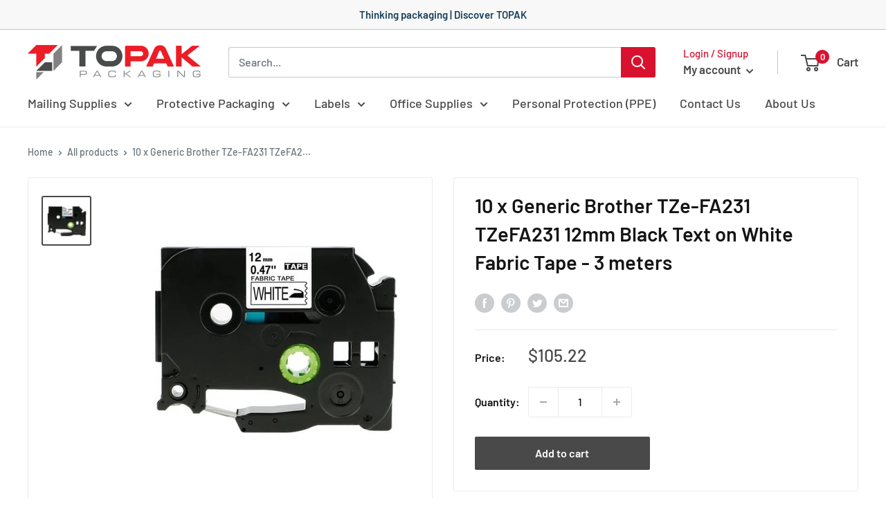

--- FILE ---
content_type: text/javascript
request_url: https://www.topak.com.au/cdn/shop/t/7/assets/nx8_hm_data.js?v=167844159098710644111767930256
body_size: -604
content:
var NX8_HM_DATA = null;
var NX8_HM_SELECTOR = {"desktop":"ul.nav-bar__linklist.list--unstyled","mobile":"ul.mobile-menu__nav","mobile_max_width":null};
window.nx8HmData = NX8_HM_DATA;
window.nx8HmSelector= NX8_HM_SELECTOR;

--- FILE ---
content_type: text/javascript
request_url: https://www.topak.com.au/cdn/shop/t/7/assets/custom.js?v=102476495355921946141767930256
body_size: -631
content:
//# sourceMappingURL=/cdn/shop/t/7/assets/custom.js.map?v=102476495355921946141767930256


--- FILE ---
content_type: application/x-javascript
request_url: https://app.sealsubscriptions.com/shopify/public/status/shop/aspak-2156.myshopify.com.js?1769245460
body_size: -268
content:
var sealsubscriptions_settings_updated='1768847057c';

--- FILE ---
content_type: text/javascript; charset=utf-8
request_url: https://www.topak.com.au/products/10-x-brother-tze-fa231-tzefa231-generic-12mm-black-text-on-white-fabric-tape-3-meters.js
body_size: 1037
content:
{"id":8387813605599,"title":"10 x Generic Brother TZe-FA231 TZeFA231 12mm Black Text on White Fabric Tape - 3 meters","handle":"10-x-brother-tze-fa231-tzefa231-generic-12mm-black-text-on-white-fabric-tape-3-meters","description":"\u003cdiv\u003e10 x Compatible Brother TZe-FA231 12mm Black Text on White Fabric Tape - 3 meters\u003cbr\u003e\u003cbr\u003eSuitable for:\u003c\/div\u003e\u003cdiv\u003e\n\u003cbr\u003ePT1000, PT1010, PT1090, PT1180, PT1230PC, PT1280, PT1290, PT1400, PT1650, PT1750, PT1830, PT1880, PT1950, PT2030, PT2100, PT2300, PT2420PC, PT2430PC, PT2700, PT2730, PT3600, PT7100VP, PT7600, PT900, PT9500PC, PT9600, PT9700PC, PT9800PCN, PTD200, PTD210, PTD400, PTD450, PTD600, PTD800W, PTE100VP, PTE110VP, PTE300VP, PTE550WVP, PTH105, PTH110, PTH300Li, PTP300BT, PTP700, PTP750W, PTP900W, PTP950NW, PTP710BT, PT9200DX, PT9200PC, PT2400, PT1100\u003c\/div\u003e\u003cdiv\u003e \u003c\/div\u003e\u003cdiv\u003e\u003ca href=\"https:\/\/static.\" style=\"display:none\" target=\"_blank\"\u003e\u003cimg alt=\"\" src=\"https:\/\/static.\" style=\"display:none\"\u003e\u003c\/a\u003e\u003c\/div\u003e\u003cbr\u003eSuitable for Printer : Brother PT-1010, PT-1090, PT-1100, PT-1180, PT-1230PC, PT-1280, PT-1280DT, PT-1290, PT-1400, PT-1650, PT-1750, PT-1830, PT-1830SP, PT-1880, PT-1950, PT-2030, PT-2100, PT-2300, PT-2400, PT-2420PC, PT-2430PC, PT-2700, PT-2730, PT-3600, PT-7100VP, PT-7600, PT-900, PT-9200DX, PT-9200PC, PT-9500PC, PT-9600, PT-9700PC, PT-9800PCN, PT-D200, PT-D210, PT-D400, PT-D450, PT-D600, PT-D800W, PT-E100VP, PT-E110VP, PT-E300VP, PT-E550WVP, PT-H105, PT-H110, PT-H300Li, PT-P300BT, PT-P700, PT-P710BT, PT-P750W, PT-P900W, PT-P950NW","published_at":"2024-03-15T15:51:45+11:00","created_at":"2024-03-15T15:00:56+11:00","vendor":"TOPAK","type":"","tags":[],"price":10522,"price_min":10522,"price_max":10522,"available":true,"price_varies":false,"compare_at_price":null,"compare_at_price_min":0,"compare_at_price_max":0,"compare_at_price_varies":false,"variants":[{"id":45080934449375,"title":"Default Title","option1":"Default Title","option2":null,"option3":null,"sku":"18099","requires_shipping":true,"taxable":true,"featured_image":null,"available":true,"name":"10 x Generic Brother TZe-FA231 TZeFA231 12mm Black Text on White Fabric Tape - 3 meters","public_title":null,"options":["Default Title"],"price":10522,"weight":307,"compare_at_price":null,"inventory_management":"shopify","barcode":"0754590613484","requires_selling_plan":false,"selling_plan_allocations":[]}],"images":["\/\/cdn.shopify.com\/s\/files\/1\/0665\/1278\/1535\/files\/a2f8b8a580881234d19d915914a83559-18099.jpg?v=1753899657"],"featured_image":"\/\/cdn.shopify.com\/s\/files\/1\/0665\/1278\/1535\/files\/a2f8b8a580881234d19d915914a83559-18099.jpg?v=1753899657","options":[{"name":"Title","position":1,"values":["Default Title"]}],"url":"\/products\/10-x-brother-tze-fa231-tzefa231-generic-12mm-black-text-on-white-fabric-tape-3-meters","media":[{"alt":null,"id":38205449666783,"position":1,"preview_image":{"aspect_ratio":1.0,"height":500,"width":500,"src":"https:\/\/cdn.shopify.com\/s\/files\/1\/0665\/1278\/1535\/files\/a2f8b8a580881234d19d915914a83559-18099.jpg?v=1753899657"},"aspect_ratio":1.0,"height":500,"media_type":"image","src":"https:\/\/cdn.shopify.com\/s\/files\/1\/0665\/1278\/1535\/files\/a2f8b8a580881234d19d915914a83559-18099.jpg?v=1753899657","width":500}],"requires_selling_plan":false,"selling_plan_groups":[]}

--- FILE ---
content_type: text/javascript
request_url: https://www.topak.com.au/cdn/shop/t/7/assets/obc-carousel-step.js?v=180173850417614818841768181326
body_size: -103
content:
(()=>{const SLIDER_TAG="oh-item-slider-component";function getStep(sliderEl){const container=sliderEl.querySelector('[id^="Slider-"]');if(!container)return 1;const slides=Array.from(sliderEl.querySelectorAll('[id^="Slide-"]')).filter(el=>el&&el.clientWidth>0);if(container.clientWidth<=0||slides.length<2)return 1;const first=slides[0],second=slides[1],gap=Math.abs(second.offsetLeft-first.offsetLeft);if(!gap)return 1;const perView=Math.floor(container.clientWidth/gap);return Math.max(1,perView)}function resolveButtons(sliderEl){const section=sliderEl.closest('[id^="shopify-section"]'),insidePrev=sliderEl.querySelector('button[name="previous"]'),insideNext=sliderEl.querySelector('button[name="next"]'),outsidePrevId=sliderEl.dataset.outsidePrevButtonId,outsideNextId=sliderEl.dataset.outsideNextButtonId,outsidePrev=outsidePrevId&&section?section.querySelector(`#${CSS.escape(outsidePrevId)}`):null,outsideNext=outsideNextId&&section?section.querySelector(`#${CSS.escape(outsideNextId)}`):null;return{prev:outsidePrev||insidePrev,next:outsideNext||insideNext}}function apply(sliderEl){if(!sliderEl)return;const step=getStep(sliderEl),{prev,next}=resolveButtons(sliderEl);prev&&(prev.dataset.step=String(step)),next&&(next.dataset.step=String(step))}function applyAll(){document.querySelectorAll(SLIDER_TAG).forEach(apply)}document.readyState==="loading"?document.addEventListener("DOMContentLoaded",applyAll,{once:!0}):applyAll(),window.addEventListener("resize",()=>{applyAll()},{passive:!0}),new MutationObserver(()=>applyAll()).observe(document.documentElement,{childList:!0,subtree:!0})})();
//# sourceMappingURL=/cdn/shop/t/7/assets/obc-carousel-step.js.map?v=180173850417614818841768181326


--- FILE ---
content_type: application/javascript
request_url: https://cdn-app.sealsubscriptions.com/shopify/public/js/seal-ac-module.js?v4&shop=aspak-2156.myshopify.com&1768847057c
body_size: 46052
content:


// Seal auto-charge app
var SealAC = (function(
	$,
	$_,
	GlobalUtility,
	GlobalTranslator,
	GlobalView,
	GlobalFormSelectors,
	GlobalRequirements,
	SealGlobal,
	ClientSpecifics,
	autoInjectWidgets,
	canShowWidgets,
	settings
) {
	
	var sellingPlanGroups 		= [{"options":[{"name":"Deliver every"}],"name":"Subscribe and Save","selling_plans":[{"id":"4159176927","name":"2 weeks subscription","options":[{"value":"2 weeks"}],"price_adjustments":[{"value_type":"percentage","value":"5"}],"prePaidMultiplier":1,"description":""},{"id":"4159209695","name":"1 month subscription","options":[{"value":"month"}],"price_adjustments":[{"value_type":"percentage","value":"5"}],"prePaidMultiplier":1,"description":""},{"id":"4159242463","name":"2 month subscription","options":[{"value":"2 months"}],"price_adjustments":[{"value_type":"percentage","value":"5"}],"prePaidMultiplier":1,"description":""},{"id":"4159275231","name":"3 month subscription","options":[{"value":"3 months"}],"price_adjustments":[{"value_type":"percentage","value":"5"}],"prePaidMultiplier":1,"description":""}],"product_variants":[{"product_id":"8387796402399","variant_id":false,"handle":"1440-rolls-clear-packaging-tape-48mm-x-75m-carton-sealing-packing-tape","subscription_only":0},{"product_id":"8387796992223","variant_id":false,"handle":"2700-rolls-clear-packaging-tape-48mm-x-75m-carton-sealing-packing-tape-pallet-buy","subscription_only":0},{"product_id":"8387814359263","variant_id":false,"handle":"36-rolls-clear-packaging-tape-48mm-x-75m-carton-sealing-packing-tape","subscription_only":0},{"product_id":"8727549051103","variant_id":false,"handle":"36-rolls-high-capacity-clear-packaging-tape-48mm-x-100m-carton-sealing-packing-tape","subscription_only":0},{"product_id":"8387794763999","variant_id":false,"handle":"360-rolls-clear-packaging-tape-48mm-x-75m-carton-sealing-packing-tape","subscription_only":0},{"product_id":"8727549116639","variant_id":false,"handle":"360-rolls-high-capacity-clear-packaging-tape-48mm-x-100m-carton-sealing-packing-tape","subscription_only":0},{"product_id":"8387796762847","variant_id":false,"handle":"720-rolls-clear-packaging-tape-48mm-x-75m-carton-sealing-packing-tape","subscription_only":0},{"product_id":"8387814228191","variant_id":false,"handle":"100pcs-mailing-box-220-x-160-x-77mm-a5-bx1-b1-die-cut-mailer","subscription_only":0},{"product_id":"8387799384287","variant_id":false,"handle":"100pcs-rigid-mailer-240-x-330mm-700gsm-hard-tough-cardboard-envelope-for-a4-documents","subscription_only":0},{"product_id":"8387790569695","variant_id":false,"handle":"clear-vinyl-gloves-powder-free-pack-of-100-extra-large","subscription_only":0},{"product_id":"8387790733535","variant_id":false,"handle":"clear-vinyl-gloves-powder-free-pack-of-100-large","subscription_only":0},{"product_id":"8387794272479","variant_id":false,"handle":"clear-vinyl-gloves-powder-free-pack-of-1000-extra-large","subscription_only":0},{"product_id":"8387794141407","variant_id":false,"handle":"clear-vinyl-gloves-powder-free-pack-of-1000-large","subscription_only":0},{"product_id":"8568055627999","variant_id":false,"handle":"powder-free-vinyl-clear-gloves-pack-of-100-available-in-s-m-l-xl","subscription_only":0},{"product_id":"8387789324511","variant_id":false,"handle":"100pcs-courier-bags-280mm-x-380mm-mailing-satchels-self-sealing-poly-mailer","subscription_only":0},{"product_id":"8387797254367","variant_id":false,"handle":"75pcs-bubble-mailer-360mm-x-470mm-self-sealing-padded-envelope-polycell-maxi-tuff","subscription_only":0},{"product_id":"8387829727455","variant_id":false,"handle":"100-bulk-rolls-80x80mm-thermal-paper-cash-register-receipt-roll","subscription_only":0},{"product_id":"8722396807391","variant_id":false,"handle":"100-bulk-rolls-80x80mm-thermal-paper-cash-register-receipt-roll-25mm-core","subscription_only":0},{"product_id":"8727550099679","variant_id":false,"handle":"100-bulk-rolls-80x80mm-thermal-paper-cash-register-receipt-roll-yellow","subscription_only":0},{"product_id":"8784498589919","variant_id":false,"handle":"1000-bulk-rolls-80x80mm-thermal-paper-cash-register-receipt-roll","subscription_only":0},{"product_id":"8387796304095","variant_id":false,"handle":"avery-980016-white-glossy-laser-inkjet-square-labels-20up-45-x-45mm-l7124-200-labels-10-sheets","subscription_only":0},{"product_id":"8727548756191","variant_id":false,"handle":"108-rolls-high-capacity-clear-packaging-tape-48mm-x-100m-carton-sealing-packing-tape","subscription_only":0},{"product_id":"8387860562143","variant_id":false,"handle":"200-bulk-rolls-80x80mm-thermal-paper-cash-register-receipt-roll","subscription_only":0},{"product_id":"8722397069535","variant_id":false,"handle":"200-bulk-rolls-80x80mm-thermal-paper-cash-register-receipt-roll-25mm-core","subscription_only":0},{"product_id":"8727549149407","variant_id":false,"handle":"200-bulk-rolls-80x80mm-thermal-paper-cash-register-receipt-roll-yellow","subscription_only":0},{"product_id":"8599348117727","variant_id":false,"handle":"1-roll-30mm-round-multi-purpose-direct-thermal-labels-white-200-labels-per-roll-13mm-core","subscription_only":0},{"product_id":"8599349395679","variant_id":false,"handle":"10-rolls-30mm-round-multi-purpose-direct-thermal-labels-white-200-labels-per-roll-13mm-core","subscription_only":0},{"product_id":"8599349362911","variant_id":false,"handle":"3-rolls-30mm-round-multi-purpose-direct-thermal-labels-white-200-labels-per-roll-13mm-core","subscription_only":0},{"product_id":"8599349330143","variant_id":false,"handle":"5-rolls-30mm-round-multi-purpose-direct-thermal-labels-white-200-labels-per-roll-13mm-core","subscription_only":0},{"product_id":"8387787129055","variant_id":false,"handle":"500-sheets-acid-free-tissue-paper-500mm-x-750mm-colour-safe-17gsm-black","subscription_only":0},{"product_id":"8387787718879","variant_id":false,"handle":"acid-free-tissue-paper-500mm-x-750mm-colour-safe-17gsm-black-pack-of-5000-sheets","subscription_only":0},{"product_id":"8730149290207","variant_id":false,"handle":"100pcs-rigid-mailer-330-x-450mm-700gsm-hard-tough-card-envelope-for-a3-documents","subscription_only":0},{"product_id":"8387831398623","variant_id":false,"handle":"50-bulk-rolls-80x80mm-thermal-paper-cash-register-receipt-roll","subscription_only":0},{"product_id":"8784497934559","variant_id":false,"handle":"500-bulk-rolls-80x80mm-thermal-paper-cash-register-receipt-roll","subscription_only":0},{"product_id":"8387795976415","variant_id":false,"handle":"avery-980017-kraft-brown-laser-inkjet-rectangle-labels-18up-62-x-42mm-l7110-270-labels-15-sheets","subscription_only":0},{"product_id":"8387786506463","variant_id":false,"handle":"100pcs-mailing-box-240-x-150-x-60mm-die-cut-mailer","subscription_only":0},{"product_id":"8387832119519","variant_id":false,"handle":"1-roll-aramex-fastway-perforated-thermal-labels-rolls-100mm-x-150mm-350-labels-per-roll","subscription_only":0},{"product_id":"8387848306911","variant_id":false,"handle":"1-roll-australia-post-labels-perforated-thermal-label-100mm-x-150mm-350-labels-per-roll","subscription_only":0},{"product_id":"8387831365855","variant_id":false,"handle":"1-roll-couriers-please-perforated-thermal-labels-rolls-100mm-x-150mm-350-labels-per-roll","subscription_only":0},{"product_id":"8387846897887","variant_id":false,"handle":"1-roll-fedex-labels-perforated-thermal-label-100mm-x-150mm-350-labels-per-roll","subscription_only":0},{"product_id":"8387831464159","variant_id":false,"handle":"1-roll-go-logistics-labels-perforated-thermal-label-100mm-x-150mm-350-labels-per-roll","subscription_only":0},{"product_id":"8387831300319","variant_id":false,"handle":"1-roll-parcel-point-labels-perforated-thermal-label-100mm-x-150mm-350-labels-per-roll","subscription_only":0},{"product_id":"8887430480095","variant_id":false,"handle":"1-roll-removable-100mm-x-150mm-perforated-direct-thermal-labels-white-350-labels-per-roll","subscription_only":0},{"product_id":"8387848536287","variant_id":false,"handle":"1-roll-sendle-labels-perforated-thermal-label-100mm-x-150mm-350-labels-per-roll","subscription_only":0},{"product_id":"8387847618783","variant_id":false,"handle":"1-roll-shippit-labels-perforated-thermal-label-100mm-x-150mm-350-labels-per-roll","subscription_only":0},{"product_id":"8387858235615","variant_id":false,"handle":"1-roll-startrack-express-perforated-thermal-labels-rolls-100mm-x-150mm-350-labels-per-roll","subscription_only":0},{"product_id":"8387830808799","variant_id":false,"handle":"1-roll-tnt-shipping-labels-perforated-thermal-label-100mm-x-150mm-350-labels-per-roll","subscription_only":0},{"product_id":"8387832021215","variant_id":false,"handle":"1-roll-toll-shipping-labels-perforated-thermal-label-100mm-x-150mm-350-labels-per-roll","subscription_only":0},{"product_id":"8387831431391","variant_id":false,"handle":"1-roll-transdirect-labels-perforated-thermal-label-100mm-x-150mm-350-labels-per-roll","subscription_only":0},{"product_id":"8387831333087","variant_id":false,"handle":"1-roll-ups-labels-perforated-thermal-label-100mm-x-150mm-350-labels-per-roll","subscription_only":0},{"product_id":"8387830776031","variant_id":false,"handle":"perforated-direct-thermal-labels-white-100mm-x-150mm-350-labels-per-roll","subscription_only":0},{"product_id":"8387830841567","variant_id":false,"handle":"12-rolls-aramex-fastway-perforated-thermal-labels-rolls-100mm-x-150mm-350-labels-per-roll","subscription_only":0},{"product_id":"8387837559007","variant_id":false,"handle":"12-rolls-australia-post-labels-perforated-thermal-label-100mm-x-150mm-350-labels-per-roll","subscription_only":0},{"product_id":"8387830284511","variant_id":false,"handle":"12-rolls-couriers-please-perforated-thermal-labels-rolls-100mm-x-150mm-350-labels-per-roll","subscription_only":0},{"product_id":"8387836149983","variant_id":false,"handle":"12-rolls-fedex-labels-perforated-thermal-label-100mm-x-150mm-350-labels-per-roll","subscription_only":0},{"product_id":"8387846242527","variant_id":false,"handle":"12-rolls-go-logistics-labels-perforated-thermal-label-100mm-x-150mm-350-labels-per-roll","subscription_only":0},{"product_id":"8387827663071","variant_id":false,"handle":"12-rolls-parcel-point-labels-perforated-thermal-label-100mm-x-150mm-350-labels-per-roll","subscription_only":0},{"product_id":"8887430217951","variant_id":false,"handle":"12-rolls-removable-100mm-x-150mm-perforated-direct-thermal-labels-white-350-labels-per-roll","subscription_only":0},{"product_id":"8387846439135","variant_id":false,"handle":"12-rolls-sendle-labels-perforated-thermal-label-100mm-x-150mm-350-labels-per-roll","subscription_only":0},{"product_id":"8387837493471","variant_id":false,"handle":"12-rolls-shippit-labels-perforated-thermal-label-100mm-x-150mm-350-labels-per-roll","subscription_only":0},{"product_id":"8387585016031","variant_id":false,"handle":"12-rolls-startrack-express-perforated-thermal-labels-rolls-100mm-x-150mm-350-labels-per-roll","subscription_only":0},{"product_id":"8387827826911","variant_id":false,"handle":"12-rolls-tnt-shipping-labels-perforated-thermal-label-100mm-x-150mm-350-labels-per-roll","subscription_only":0},{"product_id":"8387850469599","variant_id":false,"handle":"12-rolls-toll-shipping-labels-perforated-thermal-label-100mm-x-150mm-350-labels-per-roll","subscription_only":0},{"product_id":"8387826286815","variant_id":false,"handle":"12-rolls-transdirect-labels-perforated-thermal-label-100mm-x-150mm-350-labels-per-roll","subscription_only":0},{"product_id":"8387828744415","variant_id":false,"handle":"12-rolls-ups-labels-perforated-thermal-label-100mm-x-150mm-350-labels-per-roll","subscription_only":0},{"product_id":"8572541501663","variant_id":false,"handle":"120-rolls-100mm-x-150mm-perforated-direct-thermal-labels-white-350-labels-per-roll","subscription_only":0},{"product_id":"8387830415583","variant_id":false,"handle":"24-rolls-aramex-fastway-perforated-thermal-labels-rolls-100mm-x-150mm-350-labels-per-roll","subscription_only":0},{"product_id":"8387838050527","variant_id":false,"handle":"24-rolls-australia-post-labels-perforated-thermal-label-100mm-x-150mm-350-labels-per-roll","subscription_only":0},{"product_id":"8387830677727","variant_id":false,"handle":"24-rolls-couriers-please-perforated-thermal-labels-rolls-100mm-x-150mm-350-labels-per-roll","subscription_only":0},{"product_id":"8387836215519","variant_id":false,"handle":"24-rolls-fedex-labels-perforated-thermal-label-100mm-x-150mm-350-labels-per-roll","subscription_only":0},{"product_id":"8387845980383","variant_id":false,"handle":"24-rolls-go-logistics-labels-perforated-thermal-label-100mm-x-150mm-350-labels-per-roll","subscription_only":0},{"product_id":"8387848929503","variant_id":false,"handle":"24-rolls-parcel-point-labels-perforated-thermal-label-100mm-x-150mm-350-labels-per-roll","subscription_only":0},{"product_id":"8387845292255","variant_id":false,"handle":"24-rolls-sendle-labels-perforated-thermal-label-100mm-x-150mm-350-labels-per-roll","subscription_only":0},{"product_id":"8387836051679","variant_id":false,"handle":"24-rolls-shippit-labels-perforated-thermal-label-100mm-x-150mm-350-labels-per-roll","subscription_only":0},{"product_id":"8387585638623","variant_id":false,"handle":"24-rolls-startrack-express-perforated-thermal-labels-rolls-100mm-x-150mm-350-labels-per-roll","subscription_only":0},{"product_id":"8387826647263","variant_id":false,"handle":"24-rolls-tnt-shipping-labels-perforated-thermal-label-100mm-x-150mm-350-labels-per-roll","subscription_only":0},{"product_id":"8387849748703","variant_id":false,"handle":"24-rolls-toll-shipping-labels-perforated-thermal-label-100mm-x-150mm-350-labels-per-roll","subscription_only":0},{"product_id":"8387850240223","variant_id":false,"handle":"24-rolls-transdirect-labels-perforated-thermal-label-100mm-x-150mm-350-labels-per-roll","subscription_only":0},{"product_id":"8387828089055","variant_id":false,"handle":"24-rolls-ups-labels-perforated-thermal-label-100mm-x-150mm-350-labels-per-roll","subscription_only":0},{"product_id":"8572541534431","variant_id":false,"handle":"240-rolls-100mm-x-150mm-perforated-direct-thermal-labels-white-350-labels-per-roll","subscription_only":0},{"product_id":"8387830513887","variant_id":false,"handle":"36-rolls-aramex-fastway-perforated-thermal-labels-rolls-100mm-x-150mm-350-labels-per-roll","subscription_only":0},{"product_id":"8387837395167","variant_id":false,"handle":"36-rolls-australia-post-labels-perforated-thermal-label-100mm-x-150mm-350-labels-per-roll","subscription_only":0},{"product_id":"8387830481119","variant_id":false,"handle":"36-rolls-couriers-please-perforated-thermal-labels-rolls-100mm-x-150mm-350-labels-per-roll","subscription_only":0},{"product_id":"8387836084447","variant_id":false,"handle":"36-rolls-fedex-labels-perforated-thermal-label-100mm-x-150mm-350-labels-per-roll","subscription_only":0},{"product_id":"8387845619935","variant_id":false,"handle":"36-rolls-go-logistics-labels-perforated-thermal-label-100mm-x-150mm-350-labels-per-roll","subscription_only":0},{"product_id":"8387848732895","variant_id":false,"handle":"36-rolls-parcel-point-labels-perforated-thermal-label-100mm-x-150mm-350-labels-per-roll","subscription_only":0},{"product_id":"8387799482591","variant_id":false,"handle":"100pcs-rigid-mailer-215-x-270mm-700gsm-hard-tough-cardboard-envelope","subscription_only":0},{"product_id":"8387788505311","variant_id":false,"handle":"15w-magnetic-wireless-charger-ultra-thin-design-and-strong-magnetic-with-built-in-usb-c-cable","subscription_only":0},{"product_id":"8387799843039","variant_id":false,"handle":"quikstik-mark-ii-price-gun-double-line-labels-permanent-plain-white-48268-pack-of-5-rolls","subscription_only":0},{"product_id":"8387788046559","variant_id":false,"handle":"500-sheets-acid-free-tissue-paper-500mm-x-750mm-colour-safe-17gsm-white","subscription_only":0},{"product_id":"8387787784415","variant_id":false,"handle":"acid-free-tissue-paper-500mm-x-750mm-colour-safe-17gsm-white-pack-of-5000-sheets","subscription_only":0},{"product_id":"8387810722015","variant_id":false,"handle":"best-before-labels-21x12mm-for-single-line-pricing-guns","subscription_only":0},{"product_id":"8387800760543","variant_id":false,"handle":"courier-bags-310mm-x-405mm-mailing-satchels-self-sealing-poly-bags-100pcs-per-pack","subscription_only":0},{"product_id":"8387794043103","variant_id":false,"handle":"200pcs-bubble-mailer-215mm-x-280mm-self-sealed-padded-envelope-plain-white-kraft-paper-mailing-bags","subscription_only":0},{"product_id":"8387786178783","variant_id":false,"handle":"50pcs-mailing-box-430-x-305-x-140mm-shipping-carton-storage-moving-brown-cardboard-box","subscription_only":0},{"product_id":"8387802136799","variant_id":false,"handle":"courier-bags-255mm-x-330mm-mailing-satchels-self-sealing-poly-mailer-bags","subscription_only":0},{"product_id":"8387799646431","variant_id":false,"handle":"courier-bags-650mm-x-750mm-mailing-satchels-self-sealing-poly-bags-50pcs-per-pack","subscription_only":0},{"product_id":"8601261998303","variant_id":false,"handle":"2-x-stretch-hand-pallet-wrap-500mm-x-400m-25mic-shrink-wrap-black","subscription_only":0},{"product_id":"8731477115103","variant_id":false,"handle":"2-x-stretch-hand-pallet-wrap-500mm-x-400m-25mic-shrink-wrap-clear","subscription_only":0},{"product_id":"8601261965535","variant_id":false,"handle":"2-x-stretch-hand-pallet-wrap-500mm-x-400m-25mic-shrink-wrap-white","subscription_only":0},{"product_id":"8840488943839","variant_id":false,"handle":"12-rolls-marbig-clear-office-tape-18mm-x-66m-76-2mm-core","subscription_only":0},{"product_id":"8387800465631","variant_id":false,"handle":"courier-bags-600mm-x-650mm-mailing-satchels-self-sealing-poly-bags-100pcs-per-pack","subscription_only":0},{"product_id":"8387814490335","variant_id":false,"handle":"6-rolls-clear-packaging-tape-48mm-x-75m-carton-sealing-packing-tape","subscription_only":0},{"product_id":"8727550689503","variant_id":false,"handle":"6-rolls-high-capacity-clear-packaging-tape-48mm-x-100m-carton-sealing-packing-tape","subscription_only":0},{"product_id":"8387795550431","variant_id":false,"handle":"36-rolls-orange-fragile-packaging-tape-48mm-x-75m","subscription_only":0},{"product_id":"8806663422175","variant_id":false,"handle":"360-rolls-orange-fragile-packaging-tape-48mm-x-75m","subscription_only":0},{"product_id":"8387790340319","variant_id":false,"handle":"avery-959065-crystal-clear-laser-shipping-labels-1up-199-6-x-289-1mm-l7567-25-labels-25-sheets","subscription_only":0},{"product_id":"8387802726623","variant_id":false,"handle":"marbig-tape-dispenser-black-large-for-66m","subscription_only":0},{"product_id":"8387793780959","variant_id":false,"handle":"1-roll-x-top-load-only-boxes-shipping-label-in-orange-warning-adhesive-sticker-100x75mm-500-labels-per-roll","subscription_only":0},{"product_id":"8387791323359","variant_id":false,"handle":"10-rolls-57x30mm-thermal-paper-eftpos-roll","subscription_only":0},{"product_id":"8387835003103","variant_id":false,"handle":"10-rolls-57x38mm-thermal-paper-eftpos-roll","subscription_only":0},{"product_id":"8722396446943","variant_id":false,"handle":"10-rolls-57x47mm-thermal-paper-eftpos-roll","subscription_only":0},{"product_id":"8722396479711","variant_id":false,"handle":"10-rolls-57x57mm-thermal-paper-eftpos-roll","subscription_only":0},{"product_id":"8722396774623","variant_id":false,"handle":"100-bulk-rolls-57x47mm-thermal-paper-eftpos-roll","subscription_only":0},{"product_id":"8722397135071","variant_id":false,"handle":"100-bulk-rolls-57x57mm-thermal-paper-eftpos-roll","subscription_only":0},{"product_id":"8387791454431","variant_id":false,"handle":"120-bulk-rolls-57x30mm-thermal-paper-eftpos-roll","subscription_only":0},{"product_id":"8387828809951","variant_id":false,"handle":"120-bulk-rolls-57x38mm-thermal-paper-eftpos-roll","subscription_only":0},{"product_id":"8784497901791","variant_id":false,"handle":"1200-bulk-rolls-57x38mm-thermal-paper-eftpos-roll","subscription_only":0},{"product_id":"8730149126367","variant_id":false,"handle":"20-rolls-57x30mm-thermal-paper-eftpos-roll","subscription_only":0},{"product_id":"8387834773727","variant_id":false,"handle":"20-rolls-57x38mm-thermal-paper-eftpos-roll","subscription_only":0},{"product_id":"8722396545247","variant_id":false,"handle":"20-rolls-57x47mm-thermal-paper-eftpos-roll","subscription_only":0},{"product_id":"8722396315871","variant_id":false,"handle":"20-rolls-57x57mm-thermal-paper-eftpos-roll","subscription_only":0},{"product_id":"8722396709087","variant_id":false,"handle":"200-bulk-rolls-57x47mm-thermal-paper-eftpos-roll","subscription_only":0},{"product_id":"8730149191903","variant_id":false,"handle":"200-bulk-rolls-57x57mm-thermal-paper-eftpos-roll","subscription_only":0},{"product_id":"8387793748191","variant_id":false,"handle":"24-rolls-57x57mm-thermal-paper-eftpos-roll","subscription_only":0},{"product_id":"8387794075871","variant_id":false,"handle":"24-rolls-76x76mm-1ply-bond-paper-receipt-roll","subscription_only":0},{"product_id":"8387788210399","variant_id":false,"handle":"24-rolls-80x80mm-25mm-core-thermal-paper-receipt-roll","subscription_only":0},{"product_id":"8387794174175","variant_id":false,"handle":"24-rolls-calibor-76x76mm-3ply-bond-paper-receipt-roll","subscription_only":0},{"product_id":"8730149159135","variant_id":false,"handle":"240-bulk-rolls-57x30mm-thermal-paper-eftpos-roll","subscription_only":0},{"product_id":"8387817898207","variant_id":false,"handle":"240-bulk-rolls-57x38mm-thermal-paper-eftpos-roll","subscription_only":0},{"product_id":"8722397102303","variant_id":false,"handle":"400-bulk-rolls-57x47mm-thermal-paper-eftpos-roll","subscription_only":0},{"product_id":"8730149257439","variant_id":false,"handle":"400-bulk-rolls-57x57mm-thermal-paper-eftpos-roll","subscription_only":0},{"product_id":"8387788144863","variant_id":false,"handle":"48-rolls-57x47mm-thermal-paper-eftpos-roll","subscription_only":0},{"product_id":"8387788112095","variant_id":false,"handle":"48-rolls-80x80mm-25mm-core-thermal-paper-receipt-roll","subscription_only":0},{"product_id":"8730149224671","variant_id":false,"handle":"480-bulk-rolls-57x30mm-thermal-paper-eftpos-roll","subscription_only":0},{"product_id":"8387797647583","variant_id":false,"handle":"480-bulk-rolls-57x38mm-thermal-paper-eftpos-roll","subscription_only":0},{"product_id":"8387789160671","variant_id":false,"handle":"50-bulk-rolls-57x57mm-thermal-paper-eftpos-roll","subscription_only":0},{"product_id":"8722396578015","variant_id":false,"handle":"50-rolls-57x47mm-thermal-paper-eftpos-roll","subscription_only":0},{"product_id":"8730149814495","variant_id":false,"handle":"60-rolls-57x30mm-thermal-paper-eftpos-roll","subscription_only":0},{"product_id":"8722397167839","variant_id":false,"handle":"60-rolls-57x38mm-thermal-paper-eftpos-roll","subscription_only":0},{"product_id":"8387860398303","variant_id":false,"handle":"108-rolls-clear-packaging-tape-48mm-x-75m-carton-sealing-packing-tape","subscription_only":0},{"product_id":"8852192100575","variant_id":false,"handle":"1-pack-scotch-heavy-duty-shipping-packaging-tape-and-refillable-dispenser-3850-6-au-48mm-x-50m","subscription_only":0},{"product_id":"8387790799071","variant_id":false,"handle":"1-roll-100mm-x-150mm-perforated-direct-thermal-labels-white-500-labels-per-roll-with-25mm-core","subscription_only":0},{"product_id":"8387792240863","variant_id":false,"handle":"1-roll-100mm-x-200mm-perforated-direct-thermal-labels-white-300-labels-per-roll","subscription_only":0},{"product_id":"8387790176479","variant_id":false,"handle":"1-roll-100mm-x-25mm-perforated-direct-thermal-labels-white-2000-labels-per-roll","subscription_only":0},{"product_id":"8794430734559","variant_id":false,"handle":"1-roll-100mm-x-35mm-perforated-direct-thermal-labels-white-1400-labels-per-roll","subscription_only":0},{"product_id":"8599348478175","variant_id":false,"handle":"1-roll-20mm-x-10mm-multi-purpose-direct-thermal-labels-white-600-labels-per-roll-13mm-core","subscription_only":0},{"product_id":"8794430144735","variant_id":false,"handle":"1-roll-30mm-x-15mm-perforated-direct-thermal-labels-white-2900-labels-per-roll","subscription_only":0},{"product_id":"8599347724511","variant_id":false,"handle":"1-roll-30mm-x-20mm-multi-purpose-direct-thermal-labels-white-320-labels-per-roll-13mm-core","subscription_only":0},{"product_id":"8387793453279","variant_id":false,"handle":"1-roll-30mm-x-90mm-perforated-direct-thermal-labels-white-560-labels-per-roll","subscription_only":0},{"product_id":"8387792437471","variant_id":false,"handle":"1-roll-40mm-round-circle-direct-thermal-labels-white-1200-labels-per-roll","subscription_only":0},{"product_id":"8849703895263","variant_id":false,"handle":"1-roll-40mm-x-30mm-multi-purpose-direct-thermal-labels-blue-230-labels-per-roll-13mm-core","subscription_only":0},{"product_id":"8849704059103","variant_id":false,"handle":"1-roll-40mm-x-30mm-multi-purpose-direct-thermal-labels-pink-230-labels-per-roll-13mm-core","subscription_only":0},{"product_id":"8599347560671","variant_id":false,"handle":"1-roll-40mm-x-30mm-multi-purpose-direct-thermal-labels-white-230-labels-per-roll-13mm-core","subscription_only":0},{"product_id":"8849703796959","variant_id":false,"handle":"1-roll-40mm-x-30mm-transparent-direct-thermal-labels-clear-230-labels-per-roll-13mm-core","subscription_only":0},{"product_id":"8599348084959","variant_id":false,"handle":"1-roll-40mm-x-60mm-multi-purpose-direct-thermal-labels-white-130-labels-per-roll-13mm-core","subscription_only":0},{"product_id":"8599348150495","variant_id":false,"handle":"1-roll-40mm-x-60mm-transparent-direct-thermal-labels-clear-130-labels-per-roll-13mm-core","subscription_only":0},{"product_id":"8849704026335","variant_id":false,"handle":"1-roll-40mm-x-80mm-multi-purpose-direct-thermal-labels-white-100-labels-per-roll-13mm-core","subscription_only":0},{"product_id":"8849703731423","variant_id":false,"handle":"1-roll-45mm-x-60mm-multi-purpose-direct-thermal-labels-white-130-labels-per-roll-13mm-core","subscription_only":0},{"product_id":"8807566278879","variant_id":false,"handle":"1-roll-48mm-x-184m-reinforced-water-activated-kraft-gummed-paper-tape","subscription_only":0},{"product_id":"8807566377183","variant_id":false,"handle":"1-roll-48mm-x-184m-water-activated-kraft-gummed-paper-tape","subscription_only":0},{"product_id":"8807566344415","variant_id":false,"handle":"1-roll-48mm-x-305m-reinforced-water-activated-kraft-gummed-paper-tape","subscription_only":0},{"product_id":"8627708100831","variant_id":false,"handle":"1-roll-50-8mm-round-circle-direct-thermal-labels-blue-750-labels-per-roll","subscription_only":0},{"product_id":"8627708362975","variant_id":false,"handle":"1-roll-50-8mm-round-circle-direct-thermal-labels-green-750-labels-per-roll","subscription_only":0},{"product_id":"8387798270175","variant_id":false,"handle":"1-roll-50-8mm-round-circle-direct-thermal-labels-pink-750-labels-per-roll","subscription_only":0},{"product_id":"8387795321055","variant_id":false,"handle":"1-roll-50-8mm-round-circle-direct-thermal-labels-white-750-labels-per-roll","subscription_only":0},{"product_id":"8627708461279","variant_id":false,"handle":"1-roll-50-8mm-round-circle-direct-thermal-labels-yellow-750-labels-per-roll","subscription_only":0},{"product_id":"8849703436511","variant_id":false,"handle":"1-roll-50mm-round-multi-purpose-direct-thermal-labels-white-140-labels-per-roll-13mm-core","subscription_only":0},{"product_id":"8849703403743","variant_id":false,"handle":"1-roll-50mm-round-transparent-direct-thermal-labels-clear-140-labels-per-roll-13mm-core","subscription_only":0},{"product_id":"8794430275807","variant_id":false,"handle":"1-roll-50mm-x-20mm-perforated-direct-thermal-labels-white-2300-labels-per-roll","subscription_only":0},{"product_id":"8387792142559","variant_id":false,"handle":"1-roll-50mm-x-25mm-perforated-direct-thermal-labels-white-2000-labels-per-roll","subscription_only":0},{"product_id":"8849703993567","variant_id":false,"handle":"1-roll-50mm-x-30mm-multi-purpose-direct-thermal-labels-white-230-labels-per-roll-13mm-core","subscription_only":0},{"product_id":"8794430243039","variant_id":false,"handle":"1-roll-50mm-x-35mm-perforated-direct-thermal-labels-white-1400-labels-per-roll","subscription_only":0},{"product_id":"8849703928031","variant_id":false,"handle":"1-roll-50mm-x-50mm-multi-purpose-direct-thermal-labels-white-150-labels-per-roll-13mm-core","subscription_only":0},{"product_id":"8387792077023","variant_id":false,"handle":"1-roll-50mm-x-50mm-perforated-direct-thermal-labels-white-1000-labels-per-roll","subscription_only":0},{"product_id":"8849703665887","variant_id":false,"handle":"1-roll-50mm-x-60mm-multi-purpose-direct-thermal-labels-white-130-labels-per-roll-13mm-core","subscription_only":0},{"product_id":"8599347691743","variant_id":false,"handle":"1-roll-50mm-x-80mm-multi-purpose-direct-thermal-labels-white-100-labels-per-roll-13mm-core","subscription_only":0},{"product_id":"8387792208095","variant_id":false,"handle":"1-roll-50mm-x-90mm-perforated-direct-thermal-labels-white-560-labels-per-roll","subscription_only":0},{"product_id":"8627708133599","variant_id":false,"handle":"1-roll-57mm-x-32mm-perforated-direct-thermal-labels-blue-2000-labels-per-roll","subscription_only":0},{"product_id":"8627708395743","variant_id":false,"handle":"1-roll-57mm-x-32mm-perforated-direct-thermal-labels-green-2000-labels-per-roll","subscription_only":0},{"product_id":"8387798335711","variant_id":false,"handle":"1-roll-57mm-x-32mm-perforated-direct-thermal-labels-pink-2000-labels-per-roll","subscription_only":0},{"product_id":"8627708035295","variant_id":false,"handle":"1-roll-57mm-x-32mm-perforated-direct-thermal-labels-yellow-2000-labels-per-roll","subscription_only":0},{"product_id":"8794430898399","variant_id":false,"handle":"1-roll-60mm-x-30mm-perforated-direct-thermal-labels-white-1600-labels-per-roll","subscription_only":0},{"product_id":"8807566409951","variant_id":false,"handle":"1-roll-70mm-x-184m-reinforced-water-activated-kraft-gummed-paper-tape","subscription_only":0},{"product_id":"8807566246111","variant_id":false,"handle":"1-roll-70mm-x-184m-water-activated-kraft-gummed-paper-tape","subscription_only":0},{"product_id":"8807566311647","variant_id":false,"handle":"1-roll-70mm-x-305m-reinforced-water-activated-kraft-gummed-paper-tape","subscription_only":0},{"product_id":"8794430308575","variant_id":false,"handle":"1-roll-70mm-x-30mm-perforated-direct-thermal-labels-white-1600-labels-per-roll","subscription_only":0},{"product_id":"8387792371935","variant_id":false,"handle":"1-roll-80mm-x-50mm-perforated-direct-thermal-labels-white-1000-labels-per-roll","subscription_only":0},{"product_id":"8387828187359","variant_id":false,"handle":"1-roll-aramex-fastway-perforated-thermal-labels-rolls-100mm-x-150mm-1000-labels-per-roll","subscription_only":0},{"product_id":"8387828383967","variant_id":false,"handle":"1-roll-aramex-fastway-perforated-thermal-labels-rolls-100mm-x-150mm-500-labels-per-roll","subscription_only":0},{"product_id":"8387827990751","variant_id":false,"handle":"1-roll-australia-post-labels-perforated-thermal-label-100mm-x-150mm-1000-labels-per-roll","subscription_only":0},{"product_id":"8387828252895","variant_id":false,"handle":"1-roll-australia-post-labels-perforated-thermal-label-100mm-x-150mm-500-labels-per-roll","subscription_only":0},{"product_id":"8791767253215","variant_id":false,"handle":"1-roll-blue-stripe-100mm-x-206mm-perforated-direct-thermal-labels-300-labels-per-roll","subscription_only":0},{"product_id":"8387828416735","variant_id":false,"handle":"1-roll-couriers-please-perforated-thermal-labels-rolls-100mm-x-150mm-1000-labels-per-roll","subscription_only":0},{"product_id":"8387828351199","variant_id":false,"handle":"1-roll-couriers-please-perforated-thermal-labels-rolls-100mm-x-150mm-500-labels-per-roll","subscription_only":0},{"product_id":"8387785982175","variant_id":false,"handle":"1-roll-dhl-shipping-labels-perforated-thermal-label-100mm-x-200mm-300-labels-per-roll","subscription_only":0},{"product_id":"8387847258335","variant_id":false,"handle":"1-roll-express-post-direct-thermal-labels-100mm-x-206mm-300-labels-per-roll","subscription_only":0},{"product_id":"8387846078687","variant_id":false,"handle":"1-roll-fedex-labels-perforated-thermal-label-100mm-x-150mm-1000-labels-per-roll","subscription_only":0},{"product_id":"8387846045919","variant_id":false,"handle":"1-roll-fedex-labels-perforated-thermal-label-100mm-x-150mm-500-labels-per-roll","subscription_only":0},{"product_id":"8387808166111","variant_id":false,"handle":"1-roll-brother-rd-m01c5-rdm01c5-generic-black-text-on-white-paper-roll-continuous-102mm-x-29-3m","subscription_only":0},{"product_id":"8387806757087","variant_id":false,"handle":"1-roll-brother-rd-m13c5-rdm13c5-generic-black-text-on-white-paper-roll-continuous-80mm-x-29-3m","subscription_only":0},{"product_id":"8387807281375","variant_id":false,"handle":"1-roll-brother-rd-s01c2-rds01c2-generic-black-text-on-white-label-roll-continuous-102mm-x-42-8m","subscription_only":0},{"product_id":"8387807215839","variant_id":false,"handle":"1-roll-brother-rd-s02c1-rds02c1-generic-black-text-on-white-die-cut-label-roll-102mm-x-152mm-270-labels-per-roll","subscription_only":0},{"product_id":"8387807379679","variant_id":false,"handle":"1-roll-brother-rd-s03c1-rds03c1-generic-black-text-on-white-die-cut-paper-label-roll-102mm-x-51mm-810-labels-per-roll","subscription_only":0},{"product_id":"8387807183071","variant_id":false,"handle":"1-roll-brother-rd-s04c1-rds04c1-generic-black-text-on-white-die-cut-label-roll-76mm-x-25mm-1500-labels-per-roll","subscription_only":0},{"product_id":"8387806986463","variant_id":false,"handle":"1-roll-brother-rd-s05c1-rds05c1-generic-black-text-on-white-die-cut-label-roll-51mm-x-25mm-1500-labels-per-roll","subscription_only":0},{"product_id":"8387846176991","variant_id":false,"handle":"1-roll-go-logistics-labels-perforated-thermal-label-100mm-x-150mm-1000-labels-per-roll","subscription_only":0},{"product_id":"8387846537439","variant_id":false,"handle":"1-roll-go-logistics-labels-perforated-thermal-label-100mm-x-150mm-500-labels-per-roll","subscription_only":0},{"product_id":"8740025434335","variant_id":false,"handle":"handle-with-care-100x75mm-label-adhesive-warning-shipping-sticker-500-labels-per-roll","subscription_only":0},{"product_id":"8387860529375","variant_id":false,"handle":"hazard-warning-stripe-black-yellow-safety-tape-48mm-x-30m","subscription_only":0},{"product_id":"8727549968607","variant_id":false,"handle":"1-roll-high-capacity-clear-packaging-tape-48mm-x-100m-carton-sealing-packing-tape","subscription_only":0},{"product_id":"8740025467103","variant_id":false,"handle":"mixed-goods-label-100x75mmin-fluro-yellow-adhesive-warning-sticker-500-labels-per-roll","subscription_only":0},{"product_id":"8387846373599","variant_id":false,"handle":"1-roll-parcel-point-labels-perforated-thermal-label-100mm-x-150mm-1000-labels-per-roll","subscription_only":0},{"product_id":"8387846471903","variant_id":false,"handle":"1-roll-parcel-point-labels-perforated-thermal-label-100mm-x-150mm-500-labels-per-roll","subscription_only":0},{"product_id":"8887430283487","variant_id":false,"handle":"1-roll-removable-100mm-x-50mm-perforated-direct-thermal-labels-white-1200-labels-per-roll","subscription_only":0},{"product_id":"8887430316255","variant_id":false,"handle":"1-roll-removable-100mm-x-75mm-perforated-direct-thermal-labels-white-500-labels-per-roll","subscription_only":0},{"product_id":"8887430447327","variant_id":false,"handle":"1-roll-removable-40mm-x-28mm-perforated-direct-thermal-labels-white-2000-labels-per-roll","subscription_only":0},{"product_id":"8887430381791","variant_id":false,"handle":"1-roll-removable-50mm-x-40mm-perforated-direct-thermal-labels-white-1000-labels-per-roll","subscription_only":0},{"product_id":"8387846275295","variant_id":false,"handle":"1-roll-sendle-labels-perforated-thermal-label-100mm-x-150mm-1000-labels-per-roll","subscription_only":0},{"product_id":"8387846340831","variant_id":false,"handle":"1-roll-sendle-labels-perforated-thermal-label-100mm-x-150mm-500-labels-per-roll","subscription_only":0},{"product_id":"8387826581727","variant_id":false,"handle":"1-roll-shippit-labels-perforated-thermal-label-100mm-x-150mm-1000-labels-per-roll","subscription_only":0},{"product_id":"8387828056287","variant_id":false,"handle":"1-roll-shippit-labels-perforated-thermal-label-100mm-x-150mm-500-labels-per-roll","subscription_only":0},{"product_id":"8387832086751","variant_id":false,"handle":"1-roll-startrack-express-thermal-labels-rolls-100mm-x-150mm-1000-labels-per-roll","subscription_only":0},{"product_id":"8793387925727","variant_id":false,"handle":"1-roll-thermal-transfer-100mm-x-150mm-perforated-labels-white-400-labels-per-roll","subscription_only":0},{"product_id":"8793387630815","variant_id":false,"handle":"1-roll-thermal-transfer-40mm-x-28mm-perforated-labels-white-2000-labels-per-roll","subscription_only":0},{"product_id":"8793387598047","variant_id":false,"handle":"1-roll-thermal-transfer-50mm-x-28mm-perforated-labels-white-2000-labels-per-roll","subscription_only":0},{"product_id":"8793387991263","variant_id":false,"handle":"1-roll-thermal-transfer-76mm-x-48mm-perforated-labels-white-1250-labels-per-roll","subscription_only":0},{"product_id":"8387847291103","variant_id":false,"handle":"1-roll-tnt-shipping-labels-perforated-thermal-label-100mm-x-150mm-1000-labels-per-roll","subscription_only":0},{"product_id":"8387847454943","variant_id":false,"handle":"1-roll-tnt-shipping-labels-perforated-thermal-label-100mm-x-150mm-500-labels-per-roll","subscription_only":0},{"product_id":"8387847520479","variant_id":false,"handle":"1-roll-toll-shipping-labels-perforated-thermal-label-100mm-x-150mm-1000-labels-per-roll","subscription_only":0},{"product_id":"8387847323871","variant_id":false,"handle":"1-roll-toll-shipping-labels-perforated-thermal-label-100mm-x-150mm-500-labels-per-roll","subscription_only":0},{"product_id":"8387847160031","variant_id":false,"handle":"1-roll-transdirect-labels-perforated-thermal-label-100mm-x-150mm-1000-labels-per-roll","subscription_only":0},{"product_id":"8387847192799","variant_id":false,"handle":"1-roll-transdirect-labels-perforated-thermal-label-100mm-x-150mm-500-labels-per-roll","subscription_only":0},{"product_id":"8387846766815","variant_id":false,"handle":"1-roll-ups-labels-perforated-thermal-label-100mm-x-150mm-1000-labels-per-roll","subscription_only":0},{"product_id":"8387846504671","variant_id":false,"handle":"1-roll-ups-labels-perforated-thermal-label-100mm-x-150mm-500-labels-per-roll","subscription_only":0},{"product_id":"8740025532639","variant_id":false,"handle":"urgent-label-100x75mm-orange-adhesive-warning-shipping-sticker-500-labels-per-roll","subscription_only":0},{"product_id":"8387860365535","variant_id":false,"handle":"1-roll-x-fragile-glass-warning-label-in-orange-shipping-adhesive-sticker-100x72mm-500-labels-per-roll","subscription_only":0},{"product_id":"8387805708511","variant_id":false,"handle":"1-roll-x-fragile-shipping-label-handle-with-care-warning-adhesive-sticker-127x76mm-250-labels-per-roll","subscription_only":0},{"product_id":"8387791356127","variant_id":false,"handle":"1-roll-x-fragile-warning-label-fluoro-orange-shipping-handle-with-care-warning-adhesive-sticker-100x72mm-500-labels-per-roll","subscription_only":0},{"product_id":"8387793912031","variant_id":false,"handle":"1-roll-x-heavy-warning-label-in-yellow-shipping-adhesive-sticker-100x75mm-500-labels-per-roll","subscription_only":0},{"product_id":"8387791388895","variant_id":false,"handle":"1-roll-x-this-way-up-shipping-label-red-text-warning-adhesive-sticker-75x100mm-500-labels-per-roll","subscription_only":0},{"product_id":"8387555033311","variant_id":false,"handle":"1-x-brother-tn-3440-tn3440-generic-toner-high-yield-8-000-pages-high-yield-of-tn-3420","subscription_only":0},{"product_id":"9053704454367","variant_id":false,"handle":"original-pantum-pd-219-pd219-black-toner-cartridge","subscription_only":0},{"product_id":"8387806560479","variant_id":false,"handle":"1-pack-dymo-1741670-generic-black-embossing-label-cassette-9mm-x-3m","subscription_only":0},{"product_id":"8387805282527","variant_id":false,"handle":"1-pack-dymo-1741671-generic-blue-embossing-label-cassette-9mm-x-3m","subscription_only":0},{"product_id":"8568055824607","variant_id":false,"handle":"1-pack-dymo-1741671-generic-green-embossing-label-cassette-9mm-x-3m","subscription_only":0},{"product_id":"8387805380831","variant_id":false,"handle":"1-pack-dymo-1741671-generic-red-embossing-label-cassette-9mm-x-3m","subscription_only":0},{"product_id":"8387851649247","variant_id":false,"handle":"10-pack-canon-pgi-680xxl-pgi680xxl-cli-681xxl-extra-high-yield-generic-inkjet-cartridges-combo-2bk-2pbk-2c-2m-2y","subscription_only":0},{"product_id":"8387857350879","variant_id":false,"handle":"10-pack-epson-302xl-c13t01x192-c13t01y192-c13t01y492-generic-high-yield-ink-combo-2bk-2pbk-2c-2m-2y","subscription_only":0},{"product_id":"8387831890143","variant_id":false,"handle":"10-pack-epson-812xl-c13t05e192-c13t05e492-generic-high-yield-ink-cartridge-combo-4bk-2c-2m-2y","subscription_only":0},{"product_id":"8728877662431","variant_id":false,"handle":"10-rolls-batch-no-labels-21x12mm-for-single-line-pricing-guns","subscription_only":0},{"product_id":"8728883265759","variant_id":false,"handle":"10-rolls-packed-on-labels-21x12mm-for-single-line-pricing-guns","subscription_only":0},{"product_id":"8616251162847","variant_id":false,"handle":"10-rolls-use-by-labels-21x12mm-for-single-line-pricing-guns","subscription_only":0},{"product_id":"8568054284511","variant_id":false,"handle":"10-rolls-100mm-x-25mm-perforated-direct-thermal-labels-white-2000-labels-per-roll","subscription_only":0},{"product_id":"8599348838623","variant_id":false,"handle":"10-rolls-20mm-x-10mm-multi-purpose-direct-thermal-labels-white-600-labels-per-roll-13mm-core","subscription_only":0},{"product_id":"8768439681247","variant_id":false,"handle":"10-rolls-25-4mm-x-25-4mm-square-perforated-direct-thermal-labels-white-2000-labels-per-roll","subscription_only":0},{"product_id":"8599348707551","variant_id":false,"handle":"10-rolls-30mm-x-20mm-multi-purpose-direct-thermal-labels-white-320-labels-per-roll-13mm-core","subscription_only":0},{"product_id":"8770687959263","variant_id":false,"handle":"10-rolls-30mm-x-90mm-perforated-direct-thermal-labels-white-560-labels-per-roll","subscription_only":0},{"product_id":"8770688483551","variant_id":false,"handle":"10-rolls-40mm-round-circle-direct-thermal-labels-white-1200-labels-per-roll","subscription_only":0},{"product_id":"8770688450783","variant_id":false,"handle":"10-rolls-40mm-x-15mm-perforated-direct-thermal-labels-white-2000-labels-per-roll","subscription_only":0},{"product_id":"8768439943391","variant_id":false,"handle":"10-rolls-40mm-x-20mm-perforated-direct-thermal-labels-white-2000-labels-per-roll","subscription_only":0},{"product_id":"8765730259167","variant_id":false,"handle":"10-rolls-40mm-x-28mm-perforated-direct-thermal-labels-white-2000-labels-per-roll","subscription_only":0}],"product_target_type":"specific_products"}];
	var allSubscriptionProducts = {"s8387796402399":{"product_id":"8387796402399","variant_id":false,"handle":"1440-rolls-clear-packaging-tape-48mm-x-75m-carton-sealing-packing-tape","subscription_only":0,"variants":[{"variant_id":"45080908660959","price":"1240.95","compare_at_price":"","sku":"23638","title":"Default Title"}]},"s8387796992223":{"product_id":"8387796992223","variant_id":false,"handle":"2700-rolls-clear-packaging-tape-48mm-x-75m-carton-sealing-packing-tape-pallet-buy","subscription_only":0,"variants":[{"variant_id":"45080909185247","price":"2223.95","compare_at_price":"","sku":"23639","title":"Default Title"}]},"s8387814359263":{"product_id":"8387814359263","variant_id":false,"handle":"36-rolls-clear-packaging-tape-48mm-x-75m-carton-sealing-packing-tape","subscription_only":0,"variants":[{"variant_id":"45080935170271","price":"39.95","compare_at_price":"","sku":"18456","title":"Default Title"}]},"s8727549051103":{"product_id":"8727549051103","variant_id":false,"handle":"36-rolls-high-capacity-clear-packaging-tape-48mm-x-100m-carton-sealing-packing-tape","subscription_only":0,"variants":[{"variant_id":"46095112437983","price":"49.95","compare_at_price":"","sku":"26482","title":"Default Title"}]},"s8387794763999":{"product_id":"8387794763999","variant_id":false,"handle":"360-rolls-clear-packaging-tape-48mm-x-75m-carton-sealing-packing-tape","subscription_only":0,"variants":[{"variant_id":"45080906596575","price":"366.95","compare_at_price":"","sku":"21818","title":"Default Title"}]},"s8727549116639":{"product_id":"8727549116639","variant_id":false,"handle":"360-rolls-high-capacity-clear-packaging-tape-48mm-x-100m-carton-sealing-packing-tape","subscription_only":0,"variants":[{"variant_id":"46095112536287","price":"459.95","compare_at_price":"","sku":"26484","title":"Default Title"}]},"s8387796762847":{"product_id":"8387796762847","variant_id":false,"handle":"720-rolls-clear-packaging-tape-48mm-x-75m-carton-sealing-packing-tape","subscription_only":0,"variants":[{"variant_id":"45080908955871","price":"697.95","compare_at_price":"","sku":"23615","title":"Default Title"}]},"s8387814228191":{"product_id":"8387814228191","variant_id":false,"handle":"100pcs-mailing-box-220-x-160-x-77mm-a5-bx1-b1-die-cut-mailer","subscription_only":0,"variants":[{"variant_id":"45080935071967","price":"46.95","compare_at_price":"","sku":"18457","title":"Default Title"}]},"s8387799384287":{"product_id":"8387799384287","variant_id":false,"handle":"100pcs-rigid-mailer-240-x-330mm-700gsm-hard-tough-cardboard-envelope-for-a4-documents","subscription_only":0,"variants":[{"variant_id":"45080914690271","price":"58.45","compare_at_price":"","sku":"22089","title":"Default Title"}]},"s8387790569695":{"product_id":"8387790569695","variant_id":false,"handle":"clear-vinyl-gloves-powder-free-pack-of-100-extra-large","subscription_only":0,"variants":[{"variant_id":"45080900174047","price":"4.83","compare_at_price":"","sku":"23765","title":"Default Title"}]},"s8387790733535":{"product_id":"8387790733535","variant_id":false,"handle":"clear-vinyl-gloves-powder-free-pack-of-100-large","subscription_only":0,"variants":[{"variant_id":"45080900305119","price":"4.83","compare_at_price":"","sku":"23764","title":"Default Title"}]},"s8387794272479":{"product_id":"8387794272479","variant_id":false,"handle":"clear-vinyl-gloves-powder-free-pack-of-1000-extra-large","subscription_only":0,"variants":[{"variant_id":"45080905810143","price":"43.83","compare_at_price":"","sku":"24135","title":"Default Title"}]},"s8387794141407":{"product_id":"8387794141407","variant_id":false,"handle":"clear-vinyl-gloves-powder-free-pack-of-1000-large","subscription_only":0,"variants":[{"variant_id":"45080905547999","price":"43.83","compare_at_price":"","sku":"24134","title":"Default Title"}]},"s8568055627999":{"product_id":"8568055627999","variant_id":false,"handle":"powder-free-vinyl-clear-gloves-pack-of-100-available-in-s-m-l-xl","subscription_only":0,"variants":[{"variant_id":"45554120949983","price":"194.95","compare_at_price":"","sku":"23245","title":"Small \/ 5000PCS (50 boxes)"},{"variant_id":"45554120982751","price":"4.83","compare_at_price":"","sku":"19216","title":"Medium \/ 100PCS (1 box)"},{"variant_id":"45554121015519","price":"43.83","compare_at_price":"","sku":"23246","title":"Medium \/ 1000PCS (10 boxes)"},{"variant_id":"45554121048287","price":"82.83","compare_at_price":"","sku":"23247","title":"Medium \/ 2000PCS (20 boxes)"},{"variant_id":"45554121081055","price":"194.95","compare_at_price":"","sku":"23248","title":"Medium \/ 5000PCS (50 boxes)"},{"variant_id":"45554121113823","price":"4.83","compare_at_price":"","sku":"19215","title":"Large \/ 100PCS (1 box)"},{"variant_id":"45554121146591","price":"43.83","compare_at_price":"","sku":"23249","title":"Large \/ 1000PCS (10 boxes)"},{"variant_id":"45554121179359","price":"82.83","compare_at_price":"","sku":"23250","title":"Large \/ 2000PCS (20 boxes)"},{"variant_id":"45554121212127","price":"194.95","compare_at_price":"","sku":"23251","title":"Large \/ 5000PCS (50 boxes)"},{"variant_id":"45554121244895","price":"4.83","compare_at_price":"","sku":"19214","title":"Extra Large \/ 100PCS (1 box)"},{"variant_id":"45554121277663","price":"43.83","compare_at_price":"","sku":"23252","title":"Extra Large \/ 1000PCS (10 boxes)"},{"variant_id":"45554121310431","price":"82.83","compare_at_price":"","sku":"23253","title":"Extra Large \/ 2000PCS (20 boxes)"},{"variant_id":"45554121343199","price":"194.95","compare_at_price":"","sku":"23254","title":"Extra Large \/ 5000PCS (50 boxes)"},{"variant_id":"45854421680351","price":"4.83","compare_at_price":"","sku":"19217","title":"Small \/ 100PCS (1 box)"},{"variant_id":"45854421942495","price":"82.83","compare_at_price":"","sku":"23244","title":"Small \/ 2000PCS (20 boxes)"},{"variant_id":"45854422171871","price":"43.83","compare_at_price":"","sku":"23243","title":"Small \/ 1000PCS (10 boxes)"}]},"s8387789324511":{"product_id":"8387789324511","variant_id":false,"handle":"100pcs-courier-bags-280mm-x-380mm-mailing-satchels-self-sealing-poly-mailer","subscription_only":0,"variants":[{"variant_id":"45080897978591","price":"13.95","compare_at_price":"","sku":"23019","title":"Default Title"}]},"s8387797254367":{"product_id":"8387797254367","variant_id":false,"handle":"75pcs-bubble-mailer-360mm-x-470mm-self-sealing-padded-envelope-polycell-maxi-tuff","subscription_only":0,"variants":[{"variant_id":"45080909545695","price":"62.95","compare_at_price":"","sku":"21533","title":"Default Title"}]},"s8387829727455":{"product_id":"8387829727455","variant_id":false,"handle":"100-bulk-rolls-80x80mm-thermal-paper-cash-register-receipt-roll","subscription_only":0,"variants":[{"variant_id":"45080956895455","price":"131.58","compare_at_price":"","sku":"17002","title":"Default Title"}]},"s8722396807391":{"product_id":"8722396807391","variant_id":false,"handle":"100-bulk-rolls-80x80mm-thermal-paper-cash-register-receipt-roll-25mm-core","subscription_only":0,"variants":[{"variant_id":"46083003318495","price":"128.65","compare_at_price":"","sku":"26415","title":"Default Title"}]},"s8727550099679":{"product_id":"8727550099679","variant_id":false,"handle":"100-bulk-rolls-80x80mm-thermal-paper-cash-register-receipt-roll-yellow","subscription_only":0,"variants":[{"variant_id":"46095114207455","price":"205.68","compare_at_price":"","sku":"26476","title":"Default Title"}]},"s8784498589919":{"product_id":"8784498589919","variant_id":false,"handle":"1000-bulk-rolls-80x80mm-thermal-paper-cash-register-receipt-roll","subscription_only":0,"variants":[{"variant_id":"46268184789215","price":"1072.45","compare_at_price":"","sku":"26819","title":"Default Title"}]},"s8387796304095":{"product_id":"8387796304095","variant_id":false,"handle":"avery-980016-white-glossy-laser-inkjet-square-labels-20up-45-x-45mm-l7124-200-labels-10-sheets","subscription_only":0,"variants":[{"variant_id":"45080908595423","price":"17.84","compare_at_price":"","sku":"21135","title":"Default Title"}]},"s8727548756191":{"product_id":"8727548756191","variant_id":false,"handle":"108-rolls-high-capacity-clear-packaging-tape-48mm-x-100m-carton-sealing-packing-tape","subscription_only":0,"variants":[{"variant_id":"46095112077535","price":"145.95","compare_at_price":"","sku":"26483","title":"Default Title"}]},"s8387860562143":{"product_id":"8387860562143","variant_id":false,"handle":"200-bulk-rolls-80x80mm-thermal-paper-cash-register-receipt-roll","subscription_only":0,"variants":[{"variant_id":"45081040847071","price":"243.70","compare_at_price":"","sku":"17392","title":"Default Title"}]},"s8722397069535":{"product_id":"8722397069535","variant_id":false,"handle":"200-bulk-rolls-80x80mm-thermal-paper-cash-register-receipt-roll-25mm-core","subscription_only":0,"variants":[{"variant_id":"46083003449567","price":"217.38","compare_at_price":"","sku":"26416","title":"Default Title"}]},"s8727549149407":{"product_id":"8727549149407","variant_id":false,"handle":"200-bulk-rolls-80x80mm-thermal-paper-cash-register-receipt-roll-yellow","subscription_only":0,"variants":[{"variant_id":"46095112503519","price":"392.88","compare_at_price":"","sku":"26480","title":"Default Title"}]},"s8599348117727":{"product_id":"8599348117727","variant_id":false,"handle":"1-roll-30mm-round-multi-purpose-direct-thermal-labels-white-200-labels-per-roll-13mm-core","subscription_only":0,"variants":[{"variant_id":"45680881172703","price":"7.75","compare_at_price":"","sku":"25619","title":"Default Title"}]},"s8599349395679":{"product_id":"8599349395679","variant_id":false,"handle":"10-rolls-30mm-round-multi-purpose-direct-thermal-labels-white-200-labels-per-roll-13mm-core","subscription_only":0,"variants":[{"variant_id":"45680885694687","price":"68.15","compare_at_price":"","sku":"25733","title":"Default Title"}]},"s8599349362911":{"product_id":"8599349362911","variant_id":false,"handle":"3-rolls-30mm-round-multi-purpose-direct-thermal-labels-white-200-labels-per-roll-13mm-core","subscription_only":0,"variants":[{"variant_id":"45680885661919","price":"22.33","compare_at_price":"","sku":"25731","title":"Default Title"}]},"s8599349330143":{"product_id":"8599349330143","variant_id":false,"handle":"5-rolls-30mm-round-multi-purpose-direct-thermal-labels-white-200-labels-per-roll-13mm-core","subscription_only":0,"variants":[{"variant_id":"45680885629151","price":"35.98","compare_at_price":"","sku":"25732","title":"Default Title"}]},"s8387787129055":{"product_id":"8387787129055","variant_id":false,"handle":"500-sheets-acid-free-tissue-paper-500mm-x-750mm-colour-safe-17gsm-black","subscription_only":0,"variants":[{"variant_id":"45080895815903","price":"34.00","compare_at_price":"","sku":"23029","title":"Default Title"}]},"s8387787718879":{"product_id":"8387787718879","variant_id":false,"handle":"acid-free-tissue-paper-500mm-x-750mm-colour-safe-17gsm-black-pack-of-5000-sheets","subscription_only":0,"variants":[{"variant_id":"45080896176351","price":"289.00","compare_at_price":"","sku":"23886","title":"Default Title"}]},"s8730149290207":{"product_id":"8730149290207","variant_id":false,"handle":"100pcs-rigid-mailer-330-x-450mm-700gsm-hard-tough-card-envelope-for-a3-documents","subscription_only":0,"variants":[{"variant_id":"46104593465567","price":"77.95","compare_at_price":"","sku":"24906","title":"Default Title"}]},"s8387831398623":{"product_id":"8387831398623","variant_id":false,"handle":"50-bulk-rolls-80x80mm-thermal-paper-cash-register-receipt-roll","subscription_only":0,"variants":[{"variant_id":"45080961122527","price":"68.20","compare_at_price":"","sku":"16983","title":"Default Title"}]},"s8784497934559":{"product_id":"8784497934559","variant_id":false,"handle":"500-bulk-rolls-80x80mm-thermal-paper-cash-register-receipt-roll","subscription_only":0,"variants":[{"variant_id":"46268179775711","price":"575.20","compare_at_price":"","sku":"27246","title":"Default Title"}]},"s8387795976415":{"product_id":"8387795976415","variant_id":false,"handle":"avery-980017-kraft-brown-laser-inkjet-rectangle-labels-18up-62-x-42mm-l7110-270-labels-15-sheets","subscription_only":0,"variants":[{"variant_id":"45080908267743","price":"18.48","compare_at_price":"","sku":"21136","title":"Default Title"}]},"s8387786506463":{"product_id":"8387786506463","variant_id":false,"handle":"100pcs-mailing-box-240-x-150-x-60mm-die-cut-mailer","subscription_only":0,"variants":[{"variant_id":"45080894996703","price":"39.95","compare_at_price":"","sku":"24801","title":"Default Title"}]},"s8387832119519":{"product_id":"8387832119519","variant_id":false,"handle":"1-roll-aramex-fastway-perforated-thermal-labels-rolls-100mm-x-150mm-350-labels-per-roll","subscription_only":0,"variants":[{"variant_id":"45080965775583","price":"16.48","compare_at_price":"","sku":"16717","title":"Default Title"}]},"s8387848306911":{"product_id":"8387848306911","variant_id":false,"handle":"1-roll-australia-post-labels-perforated-thermal-label-100mm-x-150mm-350-labels-per-roll","subscription_only":0,"variants":[{"variant_id":"45081025872095","price":"16.48","compare_at_price":"","sku":"16779","title":"Default Title"}]},"s8387831365855":{"product_id":"8387831365855","variant_id":false,"handle":"1-roll-couriers-please-perforated-thermal-labels-rolls-100mm-x-150mm-350-labels-per-roll","subscription_only":0,"variants":[{"variant_id":"45080961089759","price":"16.48","compare_at_price":"","sku":"16729","title":"Default Title"}]},"s8387846897887":{"product_id":"8387846897887","variant_id":false,"handle":"1-roll-fedex-labels-perforated-thermal-label-100mm-x-150mm-350-labels-per-roll","subscription_only":0,"variants":[{"variant_id":"45081024430303","price":"16.48","compare_at_price":"","sku":"16787","title":"Default Title"}]},"s8387831464159":{"product_id":"8387831464159","variant_id":false,"handle":"1-roll-go-logistics-labels-perforated-thermal-label-100mm-x-150mm-350-labels-per-roll","subscription_only":0,"variants":[{"variant_id":"45080960991455","price":"16.48","compare_at_price":"","sku":"16765","title":"Default Title"}]},"s8387831300319":{"product_id":"8387831300319","variant_id":false,"handle":"1-roll-parcel-point-labels-perforated-thermal-label-100mm-x-150mm-350-labels-per-roll","subscription_only":0,"variants":[{"variant_id":"45080960893151","price":"16.48","compare_at_price":"","sku":"16743","title":"Default Title"}]},"s8887430480095":{"product_id":"8887430480095","variant_id":false,"handle":"1-roll-removable-100mm-x-150mm-perforated-direct-thermal-labels-white-350-labels-per-roll","subscription_only":0,"variants":[{"variant_id":"46513220190431","price":"19.40","compare_at_price":"","sku":"28140","title":"Default Title"}]},"s8387848536287":{"product_id":"8387848536287","variant_id":false,"handle":"1-roll-sendle-labels-perforated-thermal-label-100mm-x-150mm-350-labels-per-roll","subscription_only":0,"variants":[{"variant_id":"45081026101471","price":"16.48","compare_at_price":"","sku":"16766","title":"Default Title"}]},"s8387847618783":{"product_id":"8387847618783","variant_id":false,"handle":"1-roll-shippit-labels-perforated-thermal-label-100mm-x-150mm-350-labels-per-roll","subscription_only":0,"variants":[{"variant_id":"45081025183967","price":"16.48","compare_at_price":"","sku":"16778","title":"Default Title"}]},"s8387858235615":{"product_id":"8387858235615","variant_id":false,"handle":"1-roll-startrack-express-perforated-thermal-labels-rolls-100mm-x-150mm-350-labels-per-roll","subscription_only":0,"variants":[{"variant_id":"45081038225631","price":"16.48","compare_at_price":"","sku":"13836","title":"Default Title"}]},"s8387830808799":{"product_id":"8387830808799","variant_id":false,"handle":"1-roll-tnt-shipping-labels-perforated-thermal-label-100mm-x-150mm-350-labels-per-roll","subscription_only":0,"variants":[{"variant_id":"45080958501087","price":"16.48","compare_at_price":"","sku":"16748","title":"Default Title"}]},"s8387832021215":{"product_id":"8387832021215","variant_id":false,"handle":"1-roll-toll-shipping-labels-perforated-thermal-label-100mm-x-150mm-350-labels-per-roll","subscription_only":0,"variants":[{"variant_id":"45080964104415","price":"16.48","compare_at_price":"","sku":"16758","title":"Default Title"}]},"s8387831431391":{"product_id":"8387831431391","variant_id":false,"handle":"1-roll-transdirect-labels-perforated-thermal-label-100mm-x-150mm-350-labels-per-roll","subscription_only":0,"variants":[{"variant_id":"45080961056991","price":"16.48","compare_at_price":"","sku":"16752","title":"Default Title"}]},"s8387831333087":{"product_id":"8387831333087","variant_id":false,"handle":"1-roll-ups-labels-perforated-thermal-label-100mm-x-150mm-350-labels-per-roll","subscription_only":0,"variants":[{"variant_id":"45080960925919","price":"16.48","compare_at_price":"","sku":"16737","title":"Default Title"}]},"s8387830776031":{"product_id":"8387830776031","variant_id":false,"handle":"perforated-direct-thermal-labels-white-100mm-x-150mm-350-labels-per-roll","subscription_only":0,"variants":[{"variant_id":"45080958533855","price":"16.48","compare_at_price":"","sku":"16551","title":"100mm X 150mm \/ 1 Roll"},{"variant_id":"45080958599391","price":"145.28","compare_at_price":"","sku":"16552","title":"100mm X 150mm \/ 12 Rolls"},{"variant_id":"45080958632159","price":"262.28","compare_at_price":"","sku":"16553","title":"100mm X 150mm \/ 24 Rolls"},{"variant_id":"45080958664927","price":"340.28","compare_at_price":"","sku":"16554","title":"100mm X 150mm \/ 36 Rolls"},{"variant_id":"45080958697695","price":"486.53","compare_at_price":"","sku":"16555","title":"100mm X 150mm \/ 60 Rolls"}]},"s8387830841567":{"product_id":"8387830841567","variant_id":false,"handle":"12-rolls-aramex-fastway-perforated-thermal-labels-rolls-100mm-x-150mm-350-labels-per-roll","subscription_only":0,"variants":[{"variant_id":"45080958566623","price":"145.28","compare_at_price":"","sku":"16719","title":"Default Title"}]},"s8387837559007":{"product_id":"8387837559007","variant_id":false,"handle":"12-rolls-australia-post-labels-perforated-thermal-label-100mm-x-150mm-350-labels-per-roll","subscription_only":0,"variants":[{"variant_id":"45081001623775","price":"145.28","compare_at_price":"","sku":"16782","title":"Default Title"}]},"s8387830284511":{"product_id":"8387830284511","variant_id":false,"handle":"12-rolls-couriers-please-perforated-thermal-labels-rolls-100mm-x-150mm-350-labels-per-roll","subscription_only":0,"variants":[{"variant_id":"45080957419743","price":"145.28","compare_at_price":"","sku":"16730","title":"Default Title"}]},"s8387836149983":{"product_id":"8387836149983","variant_id":false,"handle":"12-rolls-fedex-labels-perforated-thermal-label-100mm-x-150mm-350-labels-per-roll","subscription_only":0,"variants":[{"variant_id":"45080990089439","price":"145.28","compare_at_price":"","sku":"16789","title":"Default Title"}]},"s8387846242527":{"product_id":"8387846242527","variant_id":false,"handle":"12-rolls-go-logistics-labels-perforated-thermal-label-100mm-x-150mm-350-labels-per-roll","subscription_only":0,"variants":[{"variant_id":"45081023742175","price":"145.28","compare_at_price":"","sku":"16767","title":"Default Title"}]},"s8387827663071":{"product_id":"8387827663071","variant_id":false,"handle":"12-rolls-parcel-point-labels-perforated-thermal-label-100mm-x-150mm-350-labels-per-roll","subscription_only":0,"variants":[{"variant_id":"45080953651423","price":"145.28","compare_at_price":"","sku":"16745","title":"Default Title"}]},"s8887430217951":{"product_id":"8887430217951","variant_id":false,"handle":"12-rolls-removable-100mm-x-150mm-perforated-direct-thermal-labels-white-350-labels-per-roll","subscription_only":0,"variants":[{"variant_id":"46513219272927","price":"175.40","compare_at_price":"","sku":"28516","title":"Default Title"}]},"s8387846439135":{"product_id":"8387846439135","variant_id":false,"handle":"12-rolls-sendle-labels-perforated-thermal-label-100mm-x-150mm-350-labels-per-roll","subscription_only":0,"variants":[{"variant_id":"45081024004319","price":"145.28","compare_at_price":"","sku":"16770","title":"Default Title"}]},"s8387837493471":{"product_id":"8387837493471","variant_id":false,"handle":"12-rolls-shippit-labels-perforated-thermal-label-100mm-x-150mm-350-labels-per-roll","subscription_only":0,"variants":[{"variant_id":"45081001558239","price":"145.28","compare_at_price":"","sku":"16788","title":"Default Title"}]},"s8387585016031":{"product_id":"8387585016031","variant_id":false,"handle":"12-rolls-startrack-express-perforated-thermal-labels-rolls-100mm-x-150mm-350-labels-per-roll","subscription_only":0,"variants":[{"variant_id":"45080239603935","price":"145.28","compare_at_price":"","sku":"8254","title":"Default Title"}]},"s8387827826911":{"product_id":"8387827826911","variant_id":false,"handle":"12-rolls-tnt-shipping-labels-perforated-thermal-label-100mm-x-150mm-350-labels-per-roll","subscription_only":0,"variants":[{"variant_id":"45080953782495","price":"145.28","compare_at_price":"","sku":"16751","title":"Default Title"}]},"s8387850469599":{"product_id":"8387850469599","variant_id":false,"handle":"12-rolls-toll-shipping-labels-perforated-thermal-label-100mm-x-150mm-350-labels-per-roll","subscription_only":0,"variants":[{"variant_id":"45081028526303","price":"145.28","compare_at_price":"","sku":"16760","title":"Default Title"}]},"s8387826286815":{"product_id":"8387826286815","variant_id":false,"handle":"12-rolls-transdirect-labels-perforated-thermal-label-100mm-x-150mm-350-labels-per-roll","subscription_only":0,"variants":[{"variant_id":"45080950374623","price":"145.28","compare_at_price":"","sku":"16755","title":"Default Title"}]},"s8387828744415":{"product_id":"8387828744415","variant_id":false,"handle":"12-rolls-ups-labels-perforated-thermal-label-100mm-x-150mm-350-labels-per-roll","subscription_only":0,"variants":[{"variant_id":"45080955551967","price":"145.28","compare_at_price":"","sku":"16738","title":"Default Title"}]},"s8572541501663":{"product_id":"8572541501663","variant_id":false,"handle":"120-rolls-100mm-x-150mm-perforated-direct-thermal-labels-white-350-labels-per-roll","subscription_only":0,"variants":[{"variant_id":"45566383653087","price":"944.78","compare_at_price":"","sku":"25507","title":"Default Title"}]},"s8387830415583":{"product_id":"8387830415583","variant_id":false,"handle":"24-rolls-aramex-fastway-perforated-thermal-labels-rolls-100mm-x-150mm-350-labels-per-roll","subscription_only":0,"variants":[{"variant_id":"45080957714655","price":"262.28","compare_at_price":"","sku":"16720","title":"Default Title"}]},"s8387838050527":{"product_id":"8387838050527","variant_id":false,"handle":"24-rolls-australia-post-labels-perforated-thermal-label-100mm-x-150mm-350-labels-per-roll","subscription_only":0,"variants":[{"variant_id":"45081003622623","price":"262.28","compare_at_price":"","sku":"16783","title":"Default Title"}]},"s8387830677727":{"product_id":"8387830677727","variant_id":false,"handle":"24-rolls-couriers-please-perforated-thermal-labels-rolls-100mm-x-150mm-350-labels-per-roll","subscription_only":0,"variants":[{"variant_id":"45080958402783","price":"262.28","compare_at_price":"","sku":"16732","title":"Default Title"}]},"s8387836215519":{"product_id":"8387836215519","variant_id":false,"handle":"24-rolls-fedex-labels-perforated-thermal-label-100mm-x-150mm-350-labels-per-roll","subscription_only":0,"variants":[{"variant_id":"45080990122207","price":"262.28","compare_at_price":"","sku":"16791","title":"Default Title"}]},"s8387845980383":{"product_id":"8387845980383","variant_id":false,"handle":"24-rolls-go-logistics-labels-perforated-thermal-label-100mm-x-150mm-350-labels-per-roll","subscription_only":0,"variants":[{"variant_id":"45081023480031","price":"262.28","compare_at_price":"","sku":"16768","title":"Default Title"}]},"s8387848929503":{"product_id":"8387848929503","variant_id":false,"handle":"24-rolls-parcel-point-labels-perforated-thermal-label-100mm-x-150mm-350-labels-per-roll","subscription_only":0,"variants":[{"variant_id":"45081026461919","price":"262.28","compare_at_price":"","sku":"16747","title":"Default Title"}]},"s8387845292255":{"product_id":"8387845292255","variant_id":false,"handle":"24-rolls-sendle-labels-perforated-thermal-label-100mm-x-150mm-350-labels-per-roll","subscription_only":0,"variants":[{"variant_id":"45081022791903","price":"262.28","compare_at_price":"","sku":"16772","title":"Default Title"}]},"s8387836051679":{"product_id":"8387836051679","variant_id":false,"handle":"24-rolls-shippit-labels-perforated-thermal-label-100mm-x-150mm-350-labels-per-roll","subscription_only":0,"variants":[{"variant_id":"45080989991135","price":"262.28","compare_at_price":"","sku":"16790","title":"Default Title"}]},"s8387585638623":{"product_id":"8387585638623","variant_id":false,"handle":"24-rolls-startrack-express-perforated-thermal-labels-rolls-100mm-x-150mm-350-labels-per-roll","subscription_only":0,"variants":[{"variant_id":"45080240455903","price":"262.28","compare_at_price":"","sku":"8294","title":"Default Title"}]},"s8387826647263":{"product_id":"8387826647263","variant_id":false,"handle":"24-rolls-tnt-shipping-labels-perforated-thermal-label-100mm-x-150mm-350-labels-per-roll","subscription_only":0,"variants":[{"variant_id":"45080950702303","price":"262.28","compare_at_price":"","sku":"16753","title":"Default Title"}]},"s8387849748703":{"product_id":"8387849748703","variant_id":false,"handle":"24-rolls-toll-shipping-labels-perforated-thermal-label-100mm-x-150mm-350-labels-per-roll","subscription_only":0,"variants":[{"variant_id":"45081027805407","price":"262.28","compare_at_price":"","sku":"16762","title":"Default Title"}]},"s8387850240223":{"product_id":"8387850240223","variant_id":false,"handle":"24-rolls-transdirect-labels-perforated-thermal-label-100mm-x-150mm-350-labels-per-roll","subscription_only":0,"variants":[{"variant_id":"45081028296927","price":"262.28","compare_at_price":"","sku":"16757","title":"Default Title"}]},"s8387828089055":{"product_id":"8387828089055","variant_id":false,"handle":"24-rolls-ups-labels-perforated-thermal-label-100mm-x-150mm-350-labels-per-roll","subscription_only":0,"variants":[{"variant_id":"45080954372319","price":"262.28","compare_at_price":"","sku":"16740","title":"Default Title"}]},"s8572541534431":{"product_id":"8572541534431","variant_id":false,"handle":"240-rolls-100mm-x-150mm-perforated-direct-thermal-labels-white-350-labels-per-roll","subscription_only":0,"variants":[{"variant_id":"45566383685855","price":"1802.78","compare_at_price":"","sku":"25508","title":"Default Title"}]},"s8387830513887":{"product_id":"8387830513887","variant_id":false,"handle":"36-rolls-aramex-fastway-perforated-thermal-labels-rolls-100mm-x-150mm-350-labels-per-roll","subscription_only":0,"variants":[{"variant_id":"45080957812959","price":"340.28","compare_at_price":"","sku":"16722","title":"Default Title"}]},"s8387837395167":{"product_id":"8387837395167","variant_id":false,"handle":"36-rolls-australia-post-labels-perforated-thermal-label-100mm-x-150mm-350-labels-per-roll","subscription_only":0,"variants":[{"variant_id":"45081001394399","price":"340.28","compare_at_price":"","sku":"16785","title":"Default Title"}]},"s8387830481119":{"product_id":"8387830481119","variant_id":false,"handle":"36-rolls-couriers-please-perforated-thermal-labels-rolls-100mm-x-150mm-350-labels-per-roll","subscription_only":0,"variants":[{"variant_id":"45080957747423","price":"340.28","compare_at_price":"","sku":"16734","title":"Default Title"}]},"s8387836084447":{"product_id":"8387836084447","variant_id":false,"handle":"36-rolls-fedex-labels-perforated-thermal-label-100mm-x-150mm-350-labels-per-roll","subscription_only":0,"variants":[{"variant_id":"45080989925599","price":"340.28","compare_at_price":"","sku":"16793","title":"Default Title"}]},"s8387845619935":{"product_id":"8387845619935","variant_id":false,"handle":"36-rolls-go-logistics-labels-perforated-thermal-label-100mm-x-150mm-350-labels-per-roll","subscription_only":0,"variants":[{"variant_id":"45081023021279","price":"340.28","compare_at_price":"","sku":"16771","title":"Default Title"}]},"s8387848732895":{"product_id":"8387848732895","variant_id":false,"handle":"36-rolls-parcel-point-labels-perforated-thermal-label-100mm-x-150mm-350-labels-per-roll","subscription_only":0,"variants":[{"variant_id":"45081026265311","price":"340.28","compare_at_price":"","sku":"16749","title":"Default Title"}]},"s8387799482591":{"product_id":"8387799482591","variant_id":false,"handle":"100pcs-rigid-mailer-215-x-270mm-700gsm-hard-tough-cardboard-envelope","subscription_only":0,"variants":[{"variant_id":"45080914788575","price":"38.95","compare_at_price":"","sku":"22086","title":"Default Title"}]},"s8387788505311":{"product_id":"8387788505311","variant_id":false,"handle":"15w-magnetic-wireless-charger-ultra-thin-design-and-strong-magnetic-with-built-in-usb-c-cable","subscription_only":0,"variants":[{"variant_id":"45080897028319","price":"22.95","compare_at_price":"","sku":"23850","title":"Default Title"}]},"s8387799843039":{"product_id":"8387799843039","variant_id":false,"handle":"quikstik-mark-ii-price-gun-double-line-labels-permanent-plain-white-48268-pack-of-5-rolls","subscription_only":0,"variants":[{"variant_id":"45080916197599","price":"31.15","compare_at_price":"","sku":"23282","title":"1-Pack ( total 5 Rolls)"},{"variant_id":"45080916263135","price":"164.73","compare_at_price":"","sku":"23290","title":"6-Pack ( total 30 Rolls)"}]},"s8387788046559":{"product_id":"8387788046559","variant_id":false,"handle":"500-sheets-acid-free-tissue-paper-500mm-x-750mm-colour-safe-17gsm-white","subscription_only":0,"variants":[{"variant_id":"45080896504031","price":"28.00","compare_at_price":"","sku":"23030","title":"Default Title"}]},"s8387787784415":{"product_id":"8387787784415","variant_id":false,"handle":"acid-free-tissue-paper-500mm-x-750mm-colour-safe-17gsm-white-pack-of-5000-sheets","subscription_only":0,"variants":[{"variant_id":"45080896274655","price":"258.00","compare_at_price":"","sku":"23887","title":"Default Title"}]},"s8387810722015":{"product_id":"8387810722015","variant_id":false,"handle":"best-before-labels-21x12mm-for-single-line-pricing-guns","subscription_only":0,"variants":[{"variant_id":"45080930877663","price":"15.21","compare_at_price":"","sku":"18345","title":"10 Rolls"},{"variant_id":"45080930910431","price":"68.15","compare_at_price":"","sku":"19783","title":"50 Rolls"},{"variant_id":"45080930943199","price":"135.14","compare_at_price":"","sku":"19784","title":"100 Rolls"}]},"s8387800760543":{"product_id":"8387800760543","variant_id":false,"handle":"courier-bags-310mm-x-405mm-mailing-satchels-self-sealing-poly-bags-100pcs-per-pack","subscription_only":0,"variants":[{"variant_id":"45080917442783","price":"14.95","compare_at_price":"","sku":"18453","title":"100PCS"},{"variant_id":"45080917475551","price":"109.95","compare_at_price":"","sku":"20972","title":"1000PCS"}]},"s8387794043103":{"product_id":"8387794043103","variant_id":false,"handle":"200pcs-bubble-mailer-215mm-x-280mm-self-sealed-padded-envelope-plain-white-kraft-paper-mailing-bags","subscription_only":0,"variants":[{"variant_id":"45080905515231","price":"76.95","compare_at_price":"","sku":"22084","title":"Default Title"}]},"s8387786178783":{"product_id":"8387786178783","variant_id":false,"handle":"50pcs-mailing-box-430-x-305-x-140mm-shipping-carton-storage-moving-brown-cardboard-box","subscription_only":0,"variants":[{"variant_id":"45080892801247","price":"64.95","compare_at_price":"","sku":"24840","title":"Default Title"}]},"s8387802136799":{"product_id":"8387802136799","variant_id":false,"handle":"courier-bags-255mm-x-330mm-mailing-satchels-self-sealing-poly-mailer-bags","subscription_only":0,"variants":[{"variant_id":"45080919146719","price":"12.95","compare_at_price":"","sku":"18452","title":"100PCS"},{"variant_id":"45080919179487","price":"118.95","compare_at_price":"","sku":"20544","title":"1400PCS"}]},"s8387799646431":{"product_id":"8387799646431","variant_id":false,"handle":"courier-bags-650mm-x-750mm-mailing-satchels-self-sealing-poly-bags-50pcs-per-pack","subscription_only":0,"variants":[{"variant_id":"45080915673311","price":"26.95","compare_at_price":"","sku":"20985","title":"50PCS"},{"variant_id":"45080915771615","price":"92.95","compare_at_price":"","sku":"20976","title":"200PCS"}]},"s8601261998303":{"product_id":"8601261998303","variant_id":false,"handle":"2-x-stretch-hand-pallet-wrap-500mm-x-400m-25mic-shrink-wrap-black","subscription_only":0,"variants":[{"variant_id":"45693807984863","price":"44.95","compare_at_price":"","sku":"18446","title":"Default Title"}]},"s8731477115103":{"product_id":"8731477115103","variant_id":false,"handle":"2-x-stretch-hand-pallet-wrap-500mm-x-400m-25mic-shrink-wrap-clear","subscription_only":0,"variants":[{"variant_id":"46109231120607","price":"42.95","compare_at_price":"","sku":"18445","title":"Default Title"}]},"s8601261965535":{"product_id":"8601261965535","variant_id":false,"handle":"2-x-stretch-hand-pallet-wrap-500mm-x-400m-25mic-shrink-wrap-white","subscription_only":0,"variants":[{"variant_id":"45693807952095","price":"44.95","compare_at_price":"","sku":"18447","title":"Default Title"}]},"s8840488943839":{"product_id":"8840488943839","variant_id":false,"handle":"12-rolls-marbig-clear-office-tape-18mm-x-66m-76-2mm-core","subscription_only":0,"variants":[{"variant_id":"46428802121951","price":"32.95","compare_at_price":"","sku":"28199","title":"Default Title"}]},"s8387800465631":{"product_id":"8387800465631","variant_id":false,"handle":"courier-bags-600mm-x-650mm-mailing-satchels-self-sealing-poly-bags-100pcs-per-pack","subscription_only":0,"variants":[{"variant_id":"45080917082335","price":"38.95","compare_at_price":"","sku":"20185","title":"100PCS"},{"variant_id":"45080917147871","price":"102.95","compare_at_price":"","sku":"20974","title":"300PCS"}]},"s8387814490335":{"product_id":"8387814490335","variant_id":false,"handle":"6-rolls-clear-packaging-tape-48mm-x-75m-carton-sealing-packing-tape","subscription_only":0,"variants":[{"variant_id":"45080935334111","price":"17.95","compare_at_price":"","sku":"18448","title":"Default Title"}]},"s8727550689503":{"product_id":"8727550689503","variant_id":false,"handle":"6-rolls-high-capacity-clear-packaging-tape-48mm-x-100m-carton-sealing-packing-tape","subscription_only":0,"variants":[{"variant_id":"46095115944159","price":"22.95","compare_at_price":"","sku":"25079","title":"Default Title"}]},"s8387795550431":{"product_id":"8387795550431","variant_id":false,"handle":"36-rolls-orange-fragile-packaging-tape-48mm-x-75m","subscription_only":0,"variants":[{"variant_id":"45080907579615","price":"58.95","compare_at_price":"","sku":"23552","title":"36 Rolls"}]},"s8806663422175":{"product_id":"8806663422175","variant_id":false,"handle":"360-rolls-orange-fragile-packaging-tape-48mm-x-75m","subscription_only":0,"variants":[{"variant_id":"46324352385247","price":"516.95","compare_at_price":"","sku":"27780","title":"Default Title"}]},"s8387790340319":{"product_id":"8387790340319","variant_id":false,"handle":"avery-959065-crystal-clear-laser-shipping-labels-1up-199-6-x-289-1mm-l7567-25-labels-25-sheets","subscription_only":0,"variants":[{"variant_id":"45080899911903","price":"47.29","compare_at_price":"","sku":"22155","title":"Default Title"}]},"s8387802726623":{"product_id":"8387802726623","variant_id":false,"handle":"marbig-tape-dispenser-black-large-for-66m","subscription_only":0,"variants":[{"variant_id":"45080920162527","price":"12.95","compare_at_price":"","sku":"20031","title":"Default Title"}]},"s8387793780959":{"product_id":"8387793780959","variant_id":false,"handle":"1-roll-x-top-load-only-boxes-shipping-label-in-orange-warning-adhesive-sticker-100x75mm-500-labels-per-roll","subscription_only":0,"variants":[{"variant_id":"45080905285855","price":"16.95","compare_at_price":"","sku":"22793","title":"Default Title"}]},"s8387791323359":{"product_id":"8387791323359","variant_id":false,"handle":"10-rolls-57x30mm-thermal-paper-eftpos-roll","subscription_only":0,"variants":[{"variant_id":"45080900894943","price":"13.60","compare_at_price":"","sku":"22891","title":"Default Title"}]},"s8387835003103":{"product_id":"8387835003103","variant_id":false,"handle":"10-rolls-57x38mm-thermal-paper-eftpos-roll","subscription_only":0,"variants":[{"variant_id":"45080986026207","price":"15.55","compare_at_price":"","sku":"17008","title":"Default Title"}]},"s8722396446943":{"product_id":"8722396446943","variant_id":false,"handle":"10-rolls-57x47mm-thermal-paper-eftpos-roll","subscription_only":0,"variants":[{"variant_id":"46083002892511","price":"17.50","compare_at_price":"","sku":"25654","title":"Default Title"}]},"s8722396479711":{"product_id":"8722396479711","variant_id":false,"handle":"10-rolls-57x57mm-thermal-paper-eftpos-roll","subscription_only":0,"variants":[{"variant_id":"46083002859743","price":"24.33","compare_at_price":"","sku":"25242","title":"Default Title"}]},"s8722396774623":{"product_id":"8722396774623","variant_id":false,"handle":"100-bulk-rolls-57x47mm-thermal-paper-eftpos-roll","subscription_only":0,"variants":[{"variant_id":"46083003285727","price":"58.45","compare_at_price":"","sku":"26407","title":"Default Title"}]},"s8722397135071":{"product_id":"8722397135071","variant_id":false,"handle":"100-bulk-rolls-57x57mm-thermal-paper-eftpos-roll","subscription_only":0,"variants":[{"variant_id":"46083003482335","price":"77.95","compare_at_price":"","sku":"25233","title":"Default Title"}]},"s8387791454431":{"product_id":"8387791454431","variant_id":false,"handle":"120-bulk-rolls-57x30mm-thermal-paper-eftpos-roll","subscription_only":0,"variants":[{"variant_id":"45080901026015","price":"48.70","compare_at_price":"","sku":"22892","title":"Default Title"}]},"s8387828809951":{"product_id":"8387828809951","variant_id":false,"handle":"120-bulk-rolls-57x38mm-thermal-paper-eftpos-roll","subscription_only":0,"variants":[{"variant_id":"45080955584735","price":"56.50","compare_at_price":"","sku":"17006","title":"Default Title"}]},"s8784497901791":{"product_id":"8784497901791","variant_id":false,"handle":"1200-bulk-rolls-57x38mm-thermal-paper-eftpos-roll","subscription_only":0,"variants":[{"variant_id":"46268179710175","price":"363.63","compare_at_price":"","sku":"27249","title":"Default Title"}]},"s8730149126367":{"product_id":"8730149126367","variant_id":false,"handle":"20-rolls-57x30mm-thermal-paper-eftpos-roll","subscription_only":0,"variants":[{"variant_id":"46104593301727","price":"25.30","compare_at_price":"","sku":"25234","title":"Default Title"}]},"s8387834773727":{"product_id":"8387834773727","variant_id":false,"handle":"20-rolls-57x38mm-thermal-paper-eftpos-roll","subscription_only":0,"variants":[{"variant_id":"45080985567455","price":"26.28","compare_at_price":"","sku":"17009","title":"Default Title"}]},"s8722396545247":{"product_id":"8722396545247","variant_id":false,"handle":"20-rolls-57x47mm-thermal-paper-eftpos-roll","subscription_only":0,"variants":[{"variant_id":"46083002958047","price":"30.18","compare_at_price":"","sku":"26405","title":"Default Title"}]},"s8722396315871":{"product_id":"8722396315871","variant_id":false,"handle":"20-rolls-57x57mm-thermal-paper-eftpos-roll","subscription_only":0,"variants":[{"variant_id":"46083002564831","price":"41.88","compare_at_price":"","sku":"25241","title":"Default Title"}]},"s8722396709087":{"product_id":"8722396709087","variant_id":false,"handle":"200-bulk-rolls-57x47mm-thermal-paper-eftpos-roll","subscription_only":0,"variants":[{"variant_id":"46083003252959","price":"100.38","compare_at_price":"","sku":"26406","title":"Default Title"}]},"s8730149191903":{"product_id":"8730149191903","variant_id":false,"handle":"200-bulk-rolls-57x57mm-thermal-paper-eftpos-roll","subscription_only":0,"variants":[{"variant_id":"46104593367263","price":"132.55","compare_at_price":"","sku":"25239","title":"Default Title"}]},"s8387793748191":{"product_id":"8387793748191","variant_id":false,"handle":"24-rolls-57x57mm-thermal-paper-eftpos-roll","subscription_only":0,"variants":[{"variant_id":"45080905154783","price":"28.23","compare_at_price":"","sku":"23913","title":"Default Title"}]},"s8387794075871":{"product_id":"8387794075871","variant_id":false,"handle":"24-rolls-76x76mm-1ply-bond-paper-receipt-roll","subscription_only":0,"variants":[{"variant_id":"45080905482463","price":"44.95","compare_at_price":"","sku":"23871","title":"Default Title"}]},"s8387788210399":{"product_id":"8387788210399","variant_id":false,"handle":"24-rolls-80x80mm-25mm-core-thermal-paper-receipt-roll","subscription_only":0,"variants":[{"variant_id":"45080896667871","price":"73.08","compare_at_price":"","sku":"23878","title":"Default Title"}]},"s8387794174175":{"product_id":"8387794174175","variant_id":false,"handle":"24-rolls-calibor-76x76mm-3ply-bond-paper-receipt-roll","subscription_only":0,"variants":[{"variant_id":"45080905646303","price":"62.90","compare_at_price":"","sku":"23872","title":"Default Title"}]},"s8730149159135":{"product_id":"8730149159135","variant_id":false,"handle":"240-bulk-rolls-57x30mm-thermal-paper-eftpos-roll","subscription_only":0,"variants":[{"variant_id":"46104593236191","price":"83.80","compare_at_price":"","sku":"25235","title":"Default Title"}]},"s8387817898207":{"product_id":"8387817898207","variant_id":false,"handle":"240-bulk-rolls-57x38mm-thermal-paper-eftpos-roll","subscription_only":0,"variants":[{"variant_id":"45080940085471","price":"95.50","compare_at_price":"","sku":"18254","title":"Default Title"}]},"s8722397102303":{"product_id":"8722397102303","variant_id":false,"handle":"400-bulk-rolls-57x47mm-thermal-paper-eftpos-roll","subscription_only":0,"variants":[{"variant_id":"46083003515103","price":"169.60","compare_at_price":"","sku":"26435","title":"Default Title"}]},"s8730149257439":{"product_id":"8730149257439","variant_id":false,"handle":"400-bulk-rolls-57x57mm-thermal-paper-eftpos-roll","subscription_only":0,"variants":[{"variant_id":"46104593432799","price":"224.20","compare_at_price":"","sku":"25240","title":"Default Title"}]},"s8387788144863":{"product_id":"8387788144863","variant_id":false,"handle":"48-rolls-57x47mm-thermal-paper-eftpos-roll","subscription_only":0,"variants":[{"variant_id":"45080896635103","price":"68.20","compare_at_price":"","sku":"23888","title":"Default Title"}]},"s8387788112095":{"product_id":"8387788112095","variant_id":false,"handle":"48-rolls-80x80mm-25mm-core-thermal-paper-receipt-roll","subscription_only":0,"variants":[{"variant_id":"45080896536799","price":"115.98","compare_at_price":"","sku":"23903","title":"Default Title"}]},"s8730149224671":{"product_id":"8730149224671","variant_id":false,"handle":"480-bulk-rolls-57x30mm-thermal-paper-eftpos-roll","subscription_only":0,"variants":[{"variant_id":"46104593400031","price":"150.10","compare_at_price":"","sku":"25236","title":"Default Title"}]},"s8387797647583":{"product_id":"8387797647583","variant_id":false,"handle":"480-bulk-rolls-57x38mm-thermal-paper-eftpos-roll","subscription_only":0,"variants":[{"variant_id":"45080910102751","price":"163.75","compare_at_price":"","sku":"22256","title":"Default Title"}]},"s8387789160671":{"product_id":"8387789160671","variant_id":false,"handle":"50-bulk-rolls-57x57mm-thermal-paper-eftpos-roll","subscription_only":0,"variants":[{"variant_id":"45080897814751","price":"44.80","compare_at_price":"","sku":"24681","title":"Default Title"}]},"s8722396578015":{"product_id":"8722396578015","variant_id":false,"handle":"50-rolls-57x47mm-thermal-paper-eftpos-roll","subscription_only":0,"variants":[{"variant_id":"46083002990815","price":"36.03","compare_at_price":"","sku":"26404","title":"Default Title"}]},"s8730149814495":{"product_id":"8730149814495","variant_id":false,"handle":"60-rolls-57x30mm-thermal-paper-eftpos-roll","subscription_only":0,"variants":[{"variant_id":"46104594514143","price":"29.20","compare_at_price":"","sku":"26434","title":"Default Title"}]},"s8722397167839":{"product_id":"8722397167839","variant_id":false,"handle":"60-rolls-57x38mm-thermal-paper-eftpos-roll","subscription_only":0,"variants":[{"variant_id":"46083003547871","price":"35.05","compare_at_price":"","sku":"26433","title":"Default Title"}]},"s8387860398303":{"product_id":"8387860398303","variant_id":false,"handle":"108-rolls-clear-packaging-tape-48mm-x-75m-carton-sealing-packing-tape","subscription_only":0,"variants":[{"variant_id":"45081040650463","price":"117.95","compare_at_price":"","sku":"21816","title":"Default Title"}]},"s8852192100575":{"product_id":"8852192100575","variant_id":false,"handle":"1-pack-scotch-heavy-duty-shipping-packaging-tape-and-refillable-dispenser-3850-6-au-48mm-x-50m","subscription_only":0,"variants":[{"variant_id":"46461360570591","price":"32.95","compare_at_price":"","sku":"23299","title":"Default Title"}]},"s8387790799071":{"product_id":"8387790799071","variant_id":false,"handle":"1-roll-100mm-x-150mm-perforated-direct-thermal-labels-white-500-labels-per-roll-with-25mm-core","subscription_only":0,"variants":[{"variant_id":"45080900370655","price":"23.16","compare_at_price":"","sku":"24381","title":"Default Title"}]},"s8387792240863":{"product_id":"8387792240863","variant_id":false,"handle":"1-roll-100mm-x-200mm-perforated-direct-thermal-labels-white-300-labels-per-roll","subscription_only":0,"variants":[{"variant_id":"45080901877983","price":"17.45","compare_at_price":"","sku":"24084","title":"Default Title"}]},"s8387790176479":{"product_id":"8387790176479","variant_id":false,"handle":"1-roll-100mm-x-25mm-perforated-direct-thermal-labels-white-2000-labels-per-roll","subscription_only":0,"variants":[{"variant_id":"45080899715295","price":"22.91","compare_at_price":"","sku":"23057","title":"Default Title"}]},"s8794430734559":{"product_id":"8794430734559","variant_id":false,"handle":"1-roll-100mm-x-35mm-perforated-direct-thermal-labels-white-1400-labels-per-roll","subscription_only":0,"variants":[{"variant_id":"46290504384735","price":"23.79","compare_at_price":"","sku":"26775","title":"Default Title"}]},"s8599348478175":{"product_id":"8599348478175","variant_id":false,"handle":"1-roll-20mm-x-10mm-multi-purpose-direct-thermal-labels-white-600-labels-per-roll-13mm-core","subscription_only":0,"variants":[{"variant_id":"45680884777183","price":"7.75","compare_at_price":"","sku":"25615","title":"Default Title"}]},"s8794430144735":{"product_id":"8794430144735","variant_id":false,"handle":"1-roll-30mm-x-15mm-perforated-direct-thermal-labels-white-2900-labels-per-roll","subscription_only":0,"variants":[{"variant_id":"46290502648031","price":"19.40","compare_at_price":"","sku":"26780","title":"Default Title"}]},"s8599347724511":{"product_id":"8599347724511","variant_id":false,"handle":"1-roll-30mm-x-20mm-multi-purpose-direct-thermal-labels-white-320-labels-per-roll-13mm-core","subscription_only":0,"variants":[{"variant_id":"45680880976095","price":"7.75","compare_at_price":"","sku":"25617","title":"Default Title"}]},"s8387793453279":{"product_id":"8387793453279","variant_id":false,"handle":"1-roll-30mm-x-90mm-perforated-direct-thermal-labels-white-560-labels-per-roll","subscription_only":0,"variants":[{"variant_id":"45080904466655","price":"17.45","compare_at_price":"","sku":"24090","title":"Default Title"}]},"s8387792437471":{"product_id":"8387792437471","variant_id":false,"handle":"1-roll-40mm-round-circle-direct-thermal-labels-white-1200-labels-per-roll","subscription_only":0,"variants":[{"variant_id":"45080902041823","price":"16.48","compare_at_price":"","sku":"24085","title":"Default Title"}]},"s8849703895263":{"product_id":"8849703895263","variant_id":false,"handle":"1-roll-40mm-x-30mm-multi-purpose-direct-thermal-labels-blue-230-labels-per-roll-13mm-core","subscription_only":0,"variants":[{"variant_id":"46454326001887","price":"7.75","compare_at_price":"","sku":"28057","title":"Default Title"}]},"s8849704059103":{"product_id":"8849704059103","variant_id":false,"handle":"1-roll-40mm-x-30mm-multi-purpose-direct-thermal-labels-pink-230-labels-per-roll-13mm-core","subscription_only":0,"variants":[{"variant_id":"46454326034655","price":"6.58","compare_at_price":"","sku":"28058","title":"Default Title"}]},"s8599347560671":{"product_id":"8599347560671","variant_id":false,"handle":"1-roll-40mm-x-30mm-multi-purpose-direct-thermal-labels-white-230-labels-per-roll-13mm-core","subscription_only":0,"variants":[{"variant_id":"45680880812255","price":"7.75","compare_at_price":"","sku":"25616","title":"Default Title"}]},"s8849703796959":{"product_id":"8849703796959","variant_id":false,"handle":"1-roll-40mm-x-30mm-transparent-direct-thermal-labels-clear-230-labels-per-roll-13mm-core","subscription_only":0,"variants":[{"variant_id":"46454325575903","price":"11.65","compare_at_price":"","sku":"28063","title":"Default Title"}]},"s8599348084959":{"product_id":"8599348084959","variant_id":false,"handle":"1-roll-40mm-x-60mm-multi-purpose-direct-thermal-labels-white-130-labels-per-roll-13mm-core","subscription_only":0,"variants":[{"variant_id":"45680881139935","price":"7.75","compare_at_price":"","sku":"25621","title":"Default Title"}]},"s8599348150495":{"product_id":"8599348150495","variant_id":false,"handle":"1-roll-40mm-x-60mm-transparent-direct-thermal-labels-clear-130-labels-per-roll-13mm-core","subscription_only":0,"variants":[{"variant_id":"45680881205471","price":"10.68","compare_at_price":"","sku":"25620","title":"Default Title"}]},"s8849704026335":{"product_id":"8849704026335","variant_id":false,"handle":"1-roll-40mm-x-80mm-multi-purpose-direct-thermal-labels-white-100-labels-per-roll-13mm-core","subscription_only":0,"variants":[{"variant_id":"46454325641439","price":"7.75","compare_at_price":"","sku":"28061","title":"Default Title"}]},"s8849703731423":{"product_id":"8849703731423","variant_id":false,"handle":"1-roll-45mm-x-60mm-multi-purpose-direct-thermal-labels-white-130-labels-per-roll-13mm-core","subscription_only":0,"variants":[{"variant_id":"46454325608671","price":"7.75","compare_at_price":"","sku":"28062","title":"Default Title"}]},"s8807566278879":{"product_id":"8807566278879","variant_id":false,"handle":"1-roll-48mm-x-184m-reinforced-water-activated-kraft-gummed-paper-tape","subscription_only":0,"variants":[{"variant_id":"46327071604959","price":"14.95","compare_at_price":"","sku":"27013","title":"Default Title"}]},"s8807566377183":{"product_id":"8807566377183","variant_id":false,"handle":"1-roll-48mm-x-184m-water-activated-kraft-gummed-paper-tape","subscription_only":0,"variants":[{"variant_id":"46327071703263","price":"10.95","compare_at_price":"","sku":"26803","title":"Default Title"}]},"s8807566344415":{"product_id":"8807566344415","variant_id":false,"handle":"1-roll-48mm-x-305m-reinforced-water-activated-kraft-gummed-paper-tape","subscription_only":0,"variants":[{"variant_id":"46327071670495","price":"25.95","compare_at_price":"","sku":"27015","title":"Default Title"}]},"s8627708100831":{"product_id":"8627708100831","variant_id":false,"handle":"1-roll-50-8mm-round-circle-direct-thermal-labels-blue-750-labels-per-roll","subscription_only":0,"variants":[{"variant_id":"45811143082207","price":"17.45","compare_at_price":"","sku":"24357","title":"Default Title"}]},"s8627708362975":{"product_id":"8627708362975","variant_id":false,"handle":"1-roll-50-8mm-round-circle-direct-thermal-labels-green-750-labels-per-roll","subscription_only":0,"variants":[{"variant_id":"45811143573727","price":"17.45","compare_at_price":"","sku":"24360","title":"Default Title"}]},"s8387798270175":{"product_id":"8387798270175","variant_id":false,"handle":"1-roll-50-8mm-round-circle-direct-thermal-labels-pink-750-labels-per-roll","subscription_only":0,"variants":[{"variant_id":"45080911216863","price":"17.45","compare_at_price":"","sku":"23101","title":"Default Title"}]},"s8387795321055":{"product_id":"8387795321055","variant_id":false,"handle":"1-roll-50-8mm-round-circle-direct-thermal-labels-white-750-labels-per-roll","subscription_only":0,"variants":[{"variant_id":"45080907251935","price":"17.45","compare_at_price":"","sku":"22477","title":"Default Title"}]},"s8627708461279":{"product_id":"8627708461279","variant_id":false,"handle":"1-roll-50-8mm-round-circle-direct-thermal-labels-yellow-750-labels-per-roll","subscription_only":0,"variants":[{"variant_id":"45811143672031","price":"17.45","compare_at_price":"","sku":"24361","title":"Default Title"}]},"s8849703436511":{"product_id":"8849703436511","variant_id":false,"handle":"1-roll-50mm-round-multi-purpose-direct-thermal-labels-white-140-labels-per-roll-13mm-core","subscription_only":0,"variants":[{"variant_id":"46454325313759","price":"7.75","compare_at_price":"","sku":"28070","title":"Default Title"}]},"s8849703403743":{"product_id":"8849703403743","variant_id":false,"handle":"1-roll-50mm-round-transparent-direct-thermal-labels-clear-140-labels-per-roll-13mm-core","subscription_only":0,"variants":[{"variant_id":"46454325215455","price":"12.63","compare_at_price":"","sku":"28071","title":"Default Title"}]},"s8794430275807":{"product_id":"8794430275807","variant_id":false,"handle":"1-roll-50mm-x-20mm-perforated-direct-thermal-labels-white-2300-labels-per-roll","subscription_only":0,"variants":[{"variant_id":"46290502877407","price":"20.38","compare_at_price":"","sku":"26778","title":"Default Title"}]},"s8387792142559":{"product_id":"8387792142559","variant_id":false,"handle":"1-roll-50mm-x-25mm-perforated-direct-thermal-labels-white-2000-labels-per-roll","subscription_only":0,"variants":[{"variant_id":"45080901714143","price":"18.14","compare_at_price":"","sku":"24089","title":"Default Title"}]},"s8849703993567":{"product_id":"8849703993567","variant_id":false,"handle":"1-roll-50mm-x-30mm-multi-purpose-direct-thermal-labels-white-230-labels-per-roll-13mm-core","subscription_only":0,"variants":[{"variant_id":"46454325706975","price":"7.75","compare_at_price":"","sku":"28060","title":"Default Title"}]},"s8794430243039":{"product_id":"8794430243039","variant_id":false,"handle":"1-roll-50mm-x-35mm-perforated-direct-thermal-labels-white-1400-labels-per-roll","subscription_only":0,"variants":[{"variant_id":"46290502844639","price":"19.89","compare_at_price":"","sku":"26779","title":"Default Title"}]},"s8849703928031":{"product_id":"8849703928031","variant_id":false,"handle":"1-roll-50mm-x-50mm-multi-purpose-direct-thermal-labels-white-150-labels-per-roll-13mm-core","subscription_only":0,"variants":[{"variant_id":"46454325936351","price":"7.75","compare_at_price":"","sku":"28059","title":"Default Title"}]},"s8387792077023":{"product_id":"8387792077023","variant_id":false,"handle":"1-roll-50mm-x-50mm-perforated-direct-thermal-labels-white-1000-labels-per-roll","subscription_only":0,"variants":[{"variant_id":"45080901648607","price":"20.38","compare_at_price":"","sku":"24087","title":"Default Title"}]},"s8849703665887":{"product_id":"8849703665887","variant_id":false,"handle":"1-roll-50mm-x-60mm-multi-purpose-direct-thermal-labels-white-130-labels-per-roll-13mm-core","subscription_only":0,"variants":[{"variant_id":"46454325182687","price":"7.75","compare_at_price":"","sku":"28064","title":"Default Title"}]},"s8599347691743":{"product_id":"8599347691743","variant_id":false,"handle":"1-roll-50mm-x-80mm-multi-purpose-direct-thermal-labels-white-100-labels-per-roll-13mm-core","subscription_only":0,"variants":[{"variant_id":"45680880943327","price":"8.73","compare_at_price":"","sku":"25618","title":"Default Title"}]},"s8387792208095":{"product_id":"8387792208095","variant_id":false,"handle":"1-roll-50mm-x-90mm-perforated-direct-thermal-labels-white-560-labels-per-roll","subscription_only":0,"variants":[{"variant_id":"45080901812447","price":"19.11","compare_at_price":"","sku":"24088","title":"Default Title"}]},"s8627708133599":{"product_id":"8627708133599","variant_id":false,"handle":"1-roll-57mm-x-32mm-perforated-direct-thermal-labels-blue-2000-labels-per-roll","subscription_only":0,"variants":[{"variant_id":"45811143147743","price":"19.01","compare_at_price":"","sku":"24355","title":"Default Title"}]},"s8627708395743":{"product_id":"8627708395743","variant_id":false,"handle":"1-roll-57mm-x-32mm-perforated-direct-thermal-labels-green-2000-labels-per-roll","subscription_only":0,"variants":[{"variant_id":"45811143606495","price":"19.01","compare_at_price":"","sku":"24356","title":"Default Title"}]},"s8387798335711":{"product_id":"8387798335711","variant_id":false,"handle":"1-roll-57mm-x-32mm-perforated-direct-thermal-labels-pink-2000-labels-per-roll","subscription_only":0,"variants":[{"variant_id":"45080911380703","price":"16.16","compare_at_price":"","sku":"23102","title":"Default Title"}]},"s8627708035295":{"product_id":"8627708035295","variant_id":false,"handle":"1-roll-57mm-x-32mm-perforated-direct-thermal-labels-yellow-2000-labels-per-roll","subscription_only":0,"variants":[{"variant_id":"45811143049439","price":"19.01","compare_at_price":"","sku":"24354","title":"Default Title"}]},"s8794430898399":{"product_id":"8794430898399","variant_id":false,"handle":"1-roll-60mm-x-30mm-perforated-direct-thermal-labels-white-1600-labels-per-roll","subscription_only":0,"variants":[{"variant_id":"46290504450271","price":"20.38","compare_at_price":"","sku":"26776","title":"Default Title"}]},"s8807566409951":{"product_id":"8807566409951","variant_id":false,"handle":"1-roll-70mm-x-184m-reinforced-water-activated-kraft-gummed-paper-tape","subscription_only":0,"variants":[{"variant_id":"46327071736031","price":"22.95","compare_at_price":"","sku":"27014","title":"Default Title"}]},"s8807566246111":{"product_id":"8807566246111","variant_id":false,"handle":"1-roll-70mm-x-184m-water-activated-kraft-gummed-paper-tape","subscription_only":0,"variants":[{"variant_id":"46327071572191","price":"13.95","compare_at_price":"","sku":"27000","title":"Default Title"}]},"s8807566311647":{"product_id":"8807566311647","variant_id":false,"handle":"1-roll-70mm-x-305m-reinforced-water-activated-kraft-gummed-paper-tape","subscription_only":0,"variants":[{"variant_id":"46327071637727","price":"32.95","compare_at_price":"","sku":"27016","title":"Default Title"}]},"s8794430308575":{"product_id":"8794430308575","variant_id":false,"handle":"1-roll-70mm-x-30mm-perforated-direct-thermal-labels-white-1600-labels-per-roll","subscription_only":0,"variants":[{"variant_id":"46290502910175","price":"25.25","compare_at_price":"","sku":"26777","title":"Default Title"}]},"s8387792371935":{"product_id":"8387792371935","variant_id":false,"handle":"1-roll-80mm-x-50mm-perforated-direct-thermal-labels-white-1000-labels-per-roll","subscription_only":0,"variants":[{"variant_id":"45080901943519","price":"21.94","compare_at_price":"","sku":"24086","title":"Default Title"}]},"s8387828187359":{"product_id":"8387828187359","variant_id":false,"handle":"1-roll-aramex-fastway-perforated-thermal-labels-rolls-100mm-x-150mm-1000-labels-per-roll","subscription_only":0,"variants":[{"variant_id":"45080954568927","price":"38.99","compare_at_price":"","sku":"17037","title":"Default Title"}]},"s8387828383967":{"product_id":"8387828383967","variant_id":false,"handle":"1-roll-aramex-fastway-perforated-thermal-labels-rolls-100mm-x-150mm-500-labels-per-roll","subscription_only":0,"variants":[{"variant_id":"45080954732767","price":"23.16","compare_at_price":"","sku":"17038","title":"Default Title"}]},"s8387827990751":{"product_id":"8387827990751","variant_id":false,"handle":"1-roll-australia-post-labels-perforated-thermal-label-100mm-x-150mm-1000-labels-per-roll","subscription_only":0,"variants":[{"variant_id":"45080954274015","price":"38.99","compare_at_price":"","sku":"17040","title":"Default Title"}]},"s8387828252895":{"product_id":"8387828252895","variant_id":false,"handle":"1-roll-australia-post-labels-perforated-thermal-label-100mm-x-150mm-500-labels-per-roll","subscription_only":0,"variants":[{"variant_id":"45080954667231","price":"23.16","compare_at_price":"","sku":"17039","title":"Default Title"}]},"s8791767253215":{"product_id":"8791767253215","variant_id":false,"handle":"1-roll-blue-stripe-100mm-x-206mm-perforated-direct-thermal-labels-300-labels-per-roll","subscription_only":0,"variants":[{"variant_id":"46282924392671","price":"19.45","compare_at_price":"","sku":"26781","title":"Default Title"}]},"s8387828416735":{"product_id":"8387828416735","variant_id":false,"handle":"1-roll-couriers-please-perforated-thermal-labels-rolls-100mm-x-150mm-1000-labels-per-roll","subscription_only":0,"variants":[{"variant_id":"45080954798303","price":"38.99","compare_at_price":"","sku":"17036","title":"Default Title"}]},"s8387828351199":{"product_id":"8387828351199","variant_id":false,"handle":"1-roll-couriers-please-perforated-thermal-labels-rolls-100mm-x-150mm-500-labels-per-roll","subscription_only":0,"variants":[{"variant_id":"45080954765535","price":"23.16","compare_at_price":"","sku":"17035","title":"Default Title"}]},"s8387785982175":{"product_id":"8387785982175","variant_id":false,"handle":"1-roll-dhl-shipping-labels-perforated-thermal-label-100mm-x-200mm-300-labels-per-roll","subscription_only":0,"variants":[{"variant_id":"45080892506335","price":"17.45","compare_at_price":"","sku":"24876","title":"Default Title"}]},"s8387847258335":{"product_id":"8387847258335","variant_id":false,"handle":"1-roll-express-post-direct-thermal-labels-100mm-x-206mm-300-labels-per-roll","subscription_only":0,"variants":[{"variant_id":"45081024823519","price":"19.45","compare_at_price":"","sku":"16808","title":"Default Title"}]},"s8387846078687":{"product_id":"8387846078687","variant_id":false,"handle":"1-roll-fedex-labels-perforated-thermal-label-100mm-x-150mm-1000-labels-per-roll","subscription_only":0,"variants":[{"variant_id":"45081023611103","price":"38.99","compare_at_price":"","sku":"17029","title":"Default Title"}]},"s8387846045919":{"product_id":"8387846045919","variant_id":false,"handle":"1-roll-fedex-labels-perforated-thermal-label-100mm-x-150mm-500-labels-per-roll","subscription_only":0,"variants":[{"variant_id":"45081023578335","price":"23.16","compare_at_price":"","sku":"17030","title":"Default Title"}]},"s8387808166111":{"product_id":"8387808166111","variant_id":false,"handle":"1-roll-brother-rd-m01c5-rdm01c5-generic-black-text-on-white-paper-roll-continuous-102mm-x-29-3m","subscription_only":0,"variants":[{"variant_id":"45080926552287","price":"22.21","compare_at_price":"","sku":"19506","title":"Default Title"}]},"s8387806757087":{"product_id":"8387806757087","variant_id":false,"handle":"1-roll-brother-rd-m13c5-rdm13c5-generic-black-text-on-white-paper-roll-continuous-80mm-x-29-3m","subscription_only":0,"variants":[{"variant_id":"45080925241567","price":"24.29","compare_at_price":"","sku":"19507","title":"Default Title"}]},"s8387807281375":{"product_id":"8387807281375","variant_id":false,"handle":"1-roll-brother-rd-s01c2-rds01c2-generic-black-text-on-white-label-roll-continuous-102mm-x-42-8m","subscription_only":0,"variants":[{"variant_id":"45080925700319","price":"27.49","compare_at_price":"","sku":"19501","title":"Default Title"}]},"s8387807215839":{"product_id":"8387807215839","variant_id":false,"handle":"1-roll-brother-rd-s02c1-rds02c1-generic-black-text-on-white-die-cut-label-roll-102mm-x-152mm-270-labels-per-roll","subscription_only":0,"variants":[{"variant_id":"45080925667551","price":"26.55","compare_at_price":"","sku":"19502","title":"Default Title"}]},"s8387807379679":{"product_id":"8387807379679","variant_id":false,"handle":"1-roll-brother-rd-s03c1-rds03c1-generic-black-text-on-white-die-cut-paper-label-roll-102mm-x-51mm-810-labels-per-roll","subscription_only":0,"variants":[{"variant_id":"45080925798623","price":"28.46","compare_at_price":"","sku":"19503","title":"Default Title"}]},"s8387807183071":{"product_id":"8387807183071","variant_id":false,"handle":"1-roll-brother-rd-s04c1-rds04c1-generic-black-text-on-white-die-cut-label-roll-76mm-x-25mm-1500-labels-per-roll","subscription_only":0,"variants":[{"variant_id":"45080925569247","price":"20.91","compare_at_price":"","sku":"19504","title":"Default Title"}]},"s8387806986463":{"product_id":"8387806986463","variant_id":false,"handle":"1-roll-brother-rd-s05c1-rds05c1-generic-black-text-on-white-die-cut-label-roll-51mm-x-25mm-1500-labels-per-roll","subscription_only":0,"variants":[{"variant_id":"45080925470943","price":"16.00","compare_at_price":"","sku":"19505","title":"Default Title"}]},"s8387846176991":{"product_id":"8387846176991","variant_id":false,"handle":"1-roll-go-logistics-labels-perforated-thermal-label-100mm-x-150mm-1000-labels-per-roll","subscription_only":0,"variants":[{"variant_id":"45081023709407","price":"38.99","compare_at_price":"","sku":"17028","title":"Default Title"}]},"s8387846537439":{"product_id":"8387846537439","variant_id":false,"handle":"1-roll-go-logistics-labels-perforated-thermal-label-100mm-x-150mm-500-labels-per-roll","subscription_only":0,"variants":[{"variant_id":"45081024037087","price":"23.16","compare_at_price":"","sku":"17027","title":"Default Title"}]},"s8740025434335":{"product_id":"8740025434335","variant_id":false,"handle":"handle-with-care-100x75mm-label-adhesive-warning-shipping-sticker-500-labels-per-roll","subscription_only":0,"variants":[{"variant_id":"46136755716319","price":"16.95","compare_at_price":"","sku":"25661","title":"Default Title"}]},"s8387860529375":{"product_id":"8387860529375","variant_id":false,"handle":"hazard-warning-stripe-black-yellow-safety-tape-48mm-x-30m","subscription_only":0,"variants":[{"variant_id":"45081040814303","price":"9.70","compare_at_price":"","sku":"22783","title":"Default Title"}]},"s8727549968607":{"product_id":"8727549968607","variant_id":false,"handle":"1-roll-high-capacity-clear-packaging-tape-48mm-x-100m-carton-sealing-packing-tape","subscription_only":0,"variants":[{"variant_id":"46095114076383","price":"4.95","compare_at_price":"","sku":"26402","title":"Default Title"}]},"s8740025467103":{"product_id":"8740025467103","variant_id":false,"handle":"mixed-goods-label-100x75mmin-fluro-yellow-adhesive-warning-sticker-500-labels-per-roll","subscription_only":0,"variants":[{"variant_id":"46136755781855","price":"16.95","compare_at_price":"","sku":"25660","title":"Default Title"}]},"s8387846373599":{"product_id":"8387846373599","variant_id":false,"handle":"1-roll-parcel-point-labels-perforated-thermal-label-100mm-x-150mm-1000-labels-per-roll","subscription_only":0,"variants":[{"variant_id":"45081023906015","price":"38.99","compare_at_price":"","sku":"17018","title":"Default Title"}]},"s8387846471903":{"product_id":"8387846471903","variant_id":false,"handle":"1-roll-parcel-point-labels-perforated-thermal-label-100mm-x-150mm-500-labels-per-roll","subscription_only":0,"variants":[{"variant_id":"45081024069855","price":"23.16","compare_at_price":"","sku":"17017","title":"Default Title"}]},"s8887430283487":{"product_id":"8887430283487","variant_id":false,"handle":"1-roll-removable-100mm-x-50mm-perforated-direct-thermal-labels-white-1200-labels-per-roll","subscription_only":0,"variants":[{"variant_id":"46513219338463","price":"27.20","compare_at_price":"","sku":"28143","title":"Default Title"}]},"s8887430316255":{"product_id":"8887430316255","variant_id":false,"handle":"1-roll-removable-100mm-x-75mm-perforated-direct-thermal-labels-white-500-labels-per-roll","subscription_only":0,"variants":[{"variant_id":"46513219371231","price":"27.20","compare_at_price":"","sku":"28142","title":"Default Title"}]},"s8887430447327":{"product_id":"8887430447327","variant_id":false,"handle":"1-roll-removable-40mm-x-28mm-perforated-direct-thermal-labels-white-2000-labels-per-roll","subscription_only":0,"variants":[{"variant_id":"46513220223199","price":"21.94","compare_at_price":"","sku":"28141","title":"Default Title"}]},"s8887430381791":{"product_id":"8887430381791","variant_id":false,"handle":"1-roll-removable-50mm-x-40mm-perforated-direct-thermal-labels-white-1000-labels-per-roll","subscription_only":0,"variants":[{"variant_id":"46513219240159","price":"21.26","compare_at_price":"","sku":"28144","title":"Default Title"}]},"s8387846275295":{"product_id":"8387846275295","variant_id":false,"handle":"1-roll-sendle-labels-perforated-thermal-label-100mm-x-150mm-1000-labels-per-roll","subscription_only":0,"variants":[{"variant_id":"45081023774943","price":"38.99","compare_at_price":"","sku":"17020","title":"Default Title"}]},"s8387846340831":{"product_id":"8387846340831","variant_id":false,"handle":"1-roll-sendle-labels-perforated-thermal-label-100mm-x-150mm-500-labels-per-roll","subscription_only":0,"variants":[{"variant_id":"45081023873247","price":"23.16","compare_at_price":"","sku":"17019","title":"Default Title"}]},"s8387826581727":{"product_id":"8387826581727","variant_id":false,"handle":"1-roll-shippit-labels-perforated-thermal-label-100mm-x-150mm-1000-labels-per-roll","subscription_only":0,"variants":[{"variant_id":"45080950669535","price":"38.99","compare_at_price":"","sku":"17041","title":"Default Title"}]},"s8387828056287":{"product_id":"8387828056287","variant_id":false,"handle":"1-roll-shippit-labels-perforated-thermal-label-100mm-x-150mm-500-labels-per-roll","subscription_only":0,"variants":[{"variant_id":"45080954306783","price":"23.16","compare_at_price":"","sku":"17042","title":"Default Title"}]},"s8387832086751":{"product_id":"8387832086751","variant_id":false,"handle":"1-roll-startrack-express-thermal-labels-rolls-100mm-x-150mm-1000-labels-per-roll","subscription_only":0,"variants":[{"variant_id":"45080965841119","price":"38.99","compare_at_price":"","sku":"16594","title":"Default Title"}]},"s8793387925727":{"product_id":"8793387925727","variant_id":false,"handle":"1-roll-thermal-transfer-100mm-x-150mm-perforated-labels-white-400-labels-per-roll","subscription_only":0,"variants":[{"variant_id":"46287032811743","price":"16.90","compare_at_price":"","sku":"25824","title":"Default Title"}]},"s8793387630815":{"product_id":"8793387630815","variant_id":false,"handle":"1-roll-thermal-transfer-40mm-x-28mm-perforated-labels-white-2000-labels-per-roll","subscription_only":0,"variants":[{"variant_id":"46287032352991","price":"18.40","compare_at_price":"","sku":"25826","title":"Default Title"}]},"s8793387598047":{"product_id":"8793387598047","variant_id":false,"handle":"1-roll-thermal-transfer-50mm-x-28mm-perforated-labels-white-2000-labels-per-roll","subscription_only":0,"variants":[{"variant_id":"46287032320223","price":"18.90","compare_at_price":"","sku":"25825","title":"Default Title"}]},"s8793387991263":{"product_id":"8793387991263","variant_id":false,"handle":"1-roll-thermal-transfer-76mm-x-48mm-perforated-labels-white-1250-labels-per-roll","subscription_only":0,"variants":[{"variant_id":"46287032877279","price":"22.90","compare_at_price":"","sku":"25827","title":"Default Title"}]},"s8387847291103":{"product_id":"8387847291103","variant_id":false,"handle":"1-roll-tnt-shipping-labels-perforated-thermal-label-100mm-x-150mm-1000-labels-per-roll","subscription_only":0,"variants":[{"variant_id":"45081024856287","price":"38.99","compare_at_price":"","sku":"17023","title":"Default Title"}]},"s8387847454943":{"product_id":"8387847454943","variant_id":false,"handle":"1-roll-tnt-shipping-labels-perforated-thermal-label-100mm-x-150mm-500-labels-per-roll","subscription_only":0,"variants":[{"variant_id":"45081025052895","price":"23.16","compare_at_price":"","sku":"17024","title":"Default Title"}]},"s8387847520479":{"product_id":"8387847520479","variant_id":false,"handle":"1-roll-toll-shipping-labels-perforated-thermal-label-100mm-x-150mm-1000-labels-per-roll","subscription_only":0,"variants":[{"variant_id":"45081025085663","price":"38.99","compare_at_price":"","sku":"17021","title":"Default Title"}]},"s8387847323871":{"product_id":"8387847323871","variant_id":false,"handle":"1-roll-toll-shipping-labels-perforated-thermal-label-100mm-x-150mm-500-labels-per-roll","subscription_only":0,"variants":[{"variant_id":"45081024889055","price":"23.16","compare_at_price":"","sku":"17022","title":"Default Title"}]},"s8387847160031":{"product_id":"8387847160031","variant_id":false,"handle":"1-roll-transdirect-labels-perforated-thermal-label-100mm-x-150mm-1000-labels-per-roll","subscription_only":0,"variants":[{"variant_id":"45081024692447","price":"38.99","compare_at_price":"","sku":"17026","title":"Default Title"}]},"s8387847192799":{"product_id":"8387847192799","variant_id":false,"handle":"1-roll-transdirect-labels-perforated-thermal-label-100mm-x-150mm-500-labels-per-roll","subscription_only":0,"variants":[{"variant_id":"45081024790751","price":"23.16","compare_at_price":"","sku":"17025","title":"Default Title"}]},"s8387846766815":{"product_id":"8387846766815","variant_id":false,"handle":"1-roll-ups-labels-perforated-thermal-label-100mm-x-150mm-1000-labels-per-roll","subscription_only":0,"variants":[{"variant_id":"45081024397535","price":"38.99","compare_at_price":"","sku":"17011","title":"Default Title"}]},"s8387846504671":{"product_id":"8387846504671","variant_id":false,"handle":"1-roll-ups-labels-perforated-thermal-label-100mm-x-150mm-500-labels-per-roll","subscription_only":0,"variants":[{"variant_id":"45081023971551","price":"23.16","compare_at_price":"","sku":"17016","title":"Default Title"}]},"s8740025532639":{"product_id":"8740025532639","variant_id":false,"handle":"urgent-label-100x75mm-orange-adhesive-warning-shipping-sticker-500-labels-per-roll","subscription_only":0,"variants":[{"variant_id":"46136755945695","price":"16.95","compare_at_price":"","sku":"25659","title":"Default Title"}]},"s8387860365535":{"product_id":"8387860365535","variant_id":false,"handle":"1-roll-x-fragile-glass-warning-label-in-orange-shipping-adhesive-sticker-100x72mm-500-labels-per-roll","subscription_only":0,"variants":[{"variant_id":"45081040683231","price":"16.95","compare_at_price":"","sku":"22788","title":"Default Title"}]},"s8387805708511":{"product_id":"8387805708511","variant_id":false,"handle":"1-roll-x-fragile-shipping-label-handle-with-care-warning-adhesive-sticker-127x76mm-250-labels-per-roll","subscription_only":0,"variants":[{"variant_id":"45080924160223","price":"16.95","compare_at_price":"","sku":"20129","title":"1 Roll"}]},"s8387791356127":{"product_id":"8387791356127","variant_id":false,"handle":"1-roll-x-fragile-warning-label-fluoro-orange-shipping-handle-with-care-warning-adhesive-sticker-100x72mm-500-labels-per-roll","subscription_only":0,"variants":[{"variant_id":"45080900927711","price":"10.00","compare_at_price":"","sku":"22876","title":"Default Title"}]},"s8387793912031":{"product_id":"8387793912031","variant_id":false,"handle":"1-roll-x-heavy-warning-label-in-yellow-shipping-adhesive-sticker-100x75mm-500-labels-per-roll","subscription_only":0,"variants":[{"variant_id":"45080905351391","price":"16.95","compare_at_price":"","sku":"22791","title":"Default Title"}]},"s8387791388895":{"product_id":"8387791388895","variant_id":false,"handle":"1-roll-x-this-way-up-shipping-label-red-text-warning-adhesive-sticker-75x100mm-500-labels-per-roll","subscription_only":0,"variants":[{"variant_id":"45080900993247","price":"16.95","compare_at_price":"","sku":"22873","title":"Default Title"}]},"s8387555033311":{"product_id":"8387555033311","variant_id":false,"handle":"1-x-brother-tn-3440-tn3440-generic-toner-high-yield-8-000-pages-high-yield-of-tn-3420","subscription_only":0,"variants":[{"variant_id":"45080189796575","price":"22.09","compare_at_price":"","sku":"11260","title":"Default Title"}]},"s9053704454367":{"product_id":"9053704454367","variant_id":false,"handle":"original-pantum-pd-219-pd219-black-toner-cartridge","subscription_only":0,"variants":[{"variant_id":"46975413518559","price":"79.00","compare_at_price":"","sku":"17419","title":"Default Title"}]},"s8387806560479":{"product_id":"8387806560479","variant_id":false,"handle":"1-pack-dymo-1741670-generic-black-embossing-label-cassette-9mm-x-3m","subscription_only":0,"variants":[{"variant_id":"45080925077727","price":"3.69","compare_at_price":"","sku":"19738","title":"Default Title"}]},"s8387805282527":{"product_id":"8387805282527","variant_id":false,"handle":"1-pack-dymo-1741671-generic-blue-embossing-label-cassette-9mm-x-3m","subscription_only":0,"variants":[{"variant_id":"45080923734239","price":"3.69","compare_at_price":"","sku":"19744","title":"Default Title"}]},"s8568055824607":{"product_id":"8568055824607","variant_id":false,"handle":"1-pack-dymo-1741671-generic-green-embossing-label-cassette-9mm-x-3m","subscription_only":0,"variants":[{"variant_id":"45554121539807","price":"3.69","compare_at_price":"","sku":"19742","title":"Default Title"}]},"s8387805380831":{"product_id":"8387805380831","variant_id":false,"handle":"1-pack-dymo-1741671-generic-red-embossing-label-cassette-9mm-x-3m","subscription_only":0,"variants":[{"variant_id":"45080923832543","price":"3.69","compare_at_price":"","sku":"19740","title":"Default Title"}]},"s8387851649247":{"product_id":"8387851649247","variant_id":false,"handle":"10-pack-canon-pgi-680xxl-pgi680xxl-cli-681xxl-extra-high-yield-generic-inkjet-cartridges-combo-2bk-2pbk-2c-2m-2y","subscription_only":0,"variants":[{"variant_id":"45081029738719","price":"132.75","compare_at_price":"","sku":"14457","title":"Default Title"}]},"s8387857350879":{"product_id":"8387857350879","variant_id":false,"handle":"10-pack-epson-302xl-c13t01x192-c13t01y192-c13t01y492-generic-high-yield-ink-combo-2bk-2pbk-2c-2m-2y","subscription_only":0,"variants":[{"variant_id":"45081037209823","price":"110.98","compare_at_price":"","sku":"13895","title":"Default Title"}]},"s8387831890143":{"product_id":"8387831890143","variant_id":false,"handle":"10-pack-epson-812xl-c13t05e192-c13t05e492-generic-high-yield-ink-cartridge-combo-4bk-2c-2m-2y","subscription_only":0,"variants":[{"variant_id":"45080964006111","price":"207.92","compare_at_price":"","sku":"16993","title":"Default Title"}]},"s8728877662431":{"product_id":"8728877662431","variant_id":false,"handle":"10-rolls-batch-no-labels-21x12mm-for-single-line-pricing-guns","subscription_only":0,"variants":[{"variant_id":"46100119683295","price":"15.21","compare_at_price":"","sku":"25623","title":"Default Title"}]},"s8728883265759":{"product_id":"8728883265759","variant_id":false,"handle":"10-rolls-packed-on-labels-21x12mm-for-single-line-pricing-guns","subscription_only":0,"variants":[{"variant_id":"46100142260447","price":"15.21","compare_at_price":"","sku":"25624","title":"Default Title"}]},"s8616251162847":{"product_id":"8616251162847","variant_id":false,"handle":"10-rolls-use-by-labels-21x12mm-for-single-line-pricing-guns","subscription_only":0,"variants":[{"variant_id":"45776070836447","price":"15.21","compare_at_price":"","sku":"23323","title":"Default Title"}]},"s8568054284511":{"product_id":"8568054284511","variant_id":false,"handle":"10-rolls-100mm-x-25mm-perforated-direct-thermal-labels-white-2000-labels-per-roll","subscription_only":0,"variants":[{"variant_id":"45554119540959","price":"174.43","compare_at_price":"","sku":"23804","title":"Default Title"}]},"s8599348838623":{"product_id":"8599348838623","variant_id":false,"handle":"10-rolls-20mm-x-10mm-multi-purpose-direct-thermal-labels-white-600-labels-per-roll-13mm-core","subscription_only":0,"variants":[{"variant_id":"45680885301471","price":"68.15","compare_at_price":"","sku":"25713","title":"Default Title"}]},"s8768439681247":{"product_id":"8768439681247","variant_id":false,"handle":"10-rolls-25-4mm-x-25-4mm-square-perforated-direct-thermal-labels-white-2000-labels-per-roll","subscription_only":0,"variants":[{"variant_id":"46221125353695","price":"149.08","compare_at_price":"","sku":"23725","title":"Default Title"}]},"s8599348707551":{"product_id":"8599348707551","variant_id":false,"handle":"10-rolls-30mm-x-20mm-multi-purpose-direct-thermal-labels-white-320-labels-per-roll-13mm-core","subscription_only":0,"variants":[{"variant_id":"45680885170399","price":"68.15","compare_at_price":"","sku":"25717","title":"Default Title"}]},"s8770687959263":{"product_id":"8770687959263","variant_id":false,"handle":"10-rolls-30mm-x-90mm-perforated-direct-thermal-labels-white-560-labels-per-roll","subscription_only":0,"variants":[{"variant_id":"46226956222687","price":"137.38","compare_at_price":"","sku":"27143","title":"Default Title"}]},"s8770688483551":{"product_id":"8770688483551","variant_id":false,"handle":"10-rolls-40mm-round-circle-direct-thermal-labels-white-1200-labels-per-roll","subscription_only":0,"variants":[{"variant_id":"46226957172959","price":"147.13","compare_at_price":"","sku":"27135","title":"Default Title"}]},"s8770688450783":{"product_id":"8770688450783","variant_id":false,"handle":"10-rolls-40mm-x-15mm-perforated-direct-thermal-labels-white-2000-labels-per-roll","subscription_only":0,"variants":[{"variant_id":"46226957107423","price":"137.38","compare_at_price":"","sku":"23729","title":"Default Title"}]},"s8768439943391":{"product_id":"8768439943391","variant_id":false,"handle":"10-rolls-40mm-x-20mm-perforated-direct-thermal-labels-white-2000-labels-per-roll","subscription_only":0,"variants":[{"variant_id":"46221125714143","price":"137.38","compare_at_price":"","sku":"27092","title":"Default Title"}]},"s8765730259167":{"product_id":"8765730259167","variant_id":false,"handle":"10-rolls-40mm-x-28mm-perforated-direct-thermal-labels-white-2000-labels-per-roll","subscription_only":0,"variants":[{"variant_id":"46214346375391","price":"161.75","compare_at_price":"","sku":"23730","title":"Default Title"}]}};
	
	var nbsp = '&nbsp;';

	var displaySealViaPreview = false;

	
		
	var template = '<div class="sealsubs-target-element">'+
		'<div class="sealsubs-container" data-only-one-option-overall="{{this.only_one_option_overall}}" role="radiogroup" aria-labelledby="seal-purchase-options-label">' +
			'{% if((this.selling_plan_groups.length > 1 && this.requires_selling_plan === true) || (this.selling_plan_groups.length > 0 && this.requires_selling_plan === false)) { %}' +
				'<div>' +
					'<label id="seal-purchase-options-label" class="sls-purchase-options-label">{{ this.purchase_options_label }}</label>' +
				'</div>' +
			'{% } %}' +
			'<div class="sls-purchase-options-container">' +
				'<input type="hidden" data-sls-selling_plan name="selling_plan" value="{{this.selected_plan_id}}">'+
				'{% if(this.settings.one_time_option_on_top === "true") { %}' +
					'{% if(!this.requires_selling_plan) { %}' +
						'<div class="sls-option-container seal-table">' +
							'<div class="seal-row">' +
								'<div class="seal-col seal-col-radio" data-one-time-option-radio>' + 
									'<div class="sls-selling-plan-group-first-line" tabindex="0" role="radio" aria-label="{{ this.one_time_label.replace(/\'/g, "").replace(/"/g, "") }}" aria-checked="false">' +
										'<input type="radio" class="sls-option" name="subs_type_{{this.key}}" value="one_time" data-type="one_time" tabindex="-1" aria-label="{{ this.one_time_label.replace(/\'/g, "").replace(/"/g, "") }}">'+
										'<span class="sls-custom-radio"></span>'+
									'</div>' +
								'</div>' +
								'<div class="sls-label-container seal-col">'+
									'<div class="sls-selling-plan-group-first-line">' +
										'<label class="sls-selling-plan-group-name">{{ this.one_time_label }}</label>'+
										'<div class="sls-one-time-price sls-total-price sls-price-container"></div>' +
									'</div>' +
									'{% if(this.one_time_description !== "" && this.one_time_description !== "widget_one_time_option_description") { %}' +
										'<div class="sls-one-time-description-content">{{ this.one_time_description }}</div>' +
									'{% } %}' +
								'</div>' +
							'</div>' +
						'</div>' +
					'{% } %}' +
				'{% } %}' +
				
				'{% for(var i = 0; i<this.selling_plan_groups.length; i++) { %}' +
					'<div class="sls-option-container seal-table" data-selling-plan-group="{{i}}" data-selling-plan-group-id="{{this.selling_plan_groups[i].id}}">' +
						'<div class="seal-row">' +
							'<div class="seal-col seal-col-radio" data-selling-plan-group-option-radio>'+
								'<div class="sls-selling-plan-group-first-line" tabindex="0" role="radio" aria-label="{{ this.selling_plan_groups[i].name.replace(/\'/g, "").replace(/"/g, "") }}" aria-checked="false">' +
									'<input type="radio" class="sls-option" name="subs_type_{{this.key}}" value="{{i}}" data-type="subscription" data-selling-plan-group="{{i}}" tabindex="-1" aria-label="{{ this.selling_plan_groups[i].name.replace(/\'/g, "").replace(/"/g, "") }}">'+
									'<span class="sls-custom-radio"></span>' +
								'</div>' +
							'</div>' +
							'<div class="sls-label-container seal-col">' +
								'<div class="sls-selling-plan-group-first-line">' +
									'<label class="sls-selling-plan-group-name">{{ this.selling_plan_groups[i].name }}' + nbsp +
																					'<span class="sls-savings-badge"></span>' +
																			
									'</label>' +
									'<div class="sls-selling-plan-group-price sls-total-price sls-price-container" data-selling-plan-group="{{i}}"></div>' +
								'</div>' +
								'<div class="sls-selling-plan-group-options" data-interval-count="{{this.selling_plan_groups[i].selling_plans.length}}" data-available-interval-count="{{this.selling_plan_groups[i].selling_plans.length}}">' +
									'<div class="selling-plan-group-options-name-select">' +
										'<label>{{ this.selling_plan_groups[i].options[0].name }}' + nbsp + '</label>' +
										'<div class="sls-select-container">' +
											'<select class="sls-select seal-tight needsclick" name="subs_interval" aria-label="Interval select">' + 												'{% for(var j = 0; j<this.selling_plan_groups[i].selling_plans.length; j++) { %}' +
													'{% for(var k = 0; k<this.selling_plan_groups[i].selling_plans[j].options.length; k++) { %}' +
														'<option value="{{this.selling_plan_groups[i].selling_plans[j].id}}">'+
															'{{this.selling_plan_groups[i].selling_plans[j].options[k].value}}'+
														'</option>' +
													'{% } %}' +
												'{% } %}' +
											'</select>' +
										'</div>' +
																					'<label class="sls-selling-plan-group-first-option">' +
												'{% if (this.selling_plan_groups[i].hasOwnProperty(\'selling_plans\') && this.selling_plan_groups[i].selling_plans.length > 0 && this.selling_plan_groups[i].selling_plans[0].options.length > 0) { %}' +
													'{{ this.selling_plan_groups[i].selling_plans[0].options[0].value }}'  +
												'{% } %}' +
											'</label>' +
																			'</div>' +
									'<div class="sls-selling-plan-group-price-per-delivery sls-price-container"></div>' +
								'</div>' +
								'<div class="sls-selling-plan-description-content"></div>' +
							'</div>' +	
						'</div>' +
					'</div>' +
				'{% } %}' +
				
				'{% if(this.settings.one_time_option_on_top === "false") { %}' +
					'{% if(!this.requires_selling_plan) { %}' +
						'<div class="sls-option-container seal-table" role="button">' +
							'<div class="seal-row">' +
								'<div class="seal-col seal-col-radio" data-one-time-option-radio >' + 
									'<div class="sls-selling-plan-group-first-line" tabindex="0" role="radio" aria-label="One time" aria-checked="false">' +
										'<input type="radio" class="sls-option" name="subs_type_{{this.key}}" value="one_time" tabindex="-1" data-type="one_time" aria-label="One time">'+
										'<span class="sls-custom-radio"></span>'+
									'</div>' +
								'</div>' +
								'<div class="sls-label-container seal-col">'+
									'<div class="sls-selling-plan-group-first-line">' +
										'<label class="sls-selling-plan-group-name">{{ this.one_time_label }}</label>'+
										'<div class="sls-one-time-price sls-total-price sls-price-container"></div>' +
									'</div>' +
									'{% if(this.one_time_description.length > 0 && this.one_time_description !== "widget_one_time_option_description") { %}' +
										'<div class="sls-one-time-description-content">{{ this.one_time_description }}</div>' +
									'{% } %}' +
								'</div>' +
							'</div>' +
						'</div>' +
					'{% } %}' +
				'{% } %}' +
							'</div>' +
							'<div class="sls-more-info-container">' + 
					'<span class="sls-more-info-text">' +						
						'<object class="sls-sub-icon" data="https://cdn-app.sealsubscriptions.com/shopify/public/img/app/logo-symbol.svg?shop=aspak-2156.myshopify.com&'+window.sealsubscriptions_settings_updated+'" type="image/svg+xml" aria-label="Seal Subscriptions" tabindex="-1"></object>' +
						'<span class="sls-subscription-details-label" tabindex="0">'+
							'{% if(this.subscription_details_link.length > 0 && this.subscription_details_link_label.length > 0) { %}' +
								'<!-- Link for accessibility requirements. You can change it or remove it in Translations in the app. -->' +
								'<a href="{{this.subscription_details_link}}" target="_blank">{{this.subscription_details_label}}</a>' +
							'{% } else { %}' +
								'{{this.subscription_details_label}}'+
							'{% } %}' +
						'</span>' +
						
						'<div class="sls-more-info-popup" tabindex="0">' + 
							'<div class="sls-more-info-popup-content">' +
								'{{this.subscription_details_content}}' +
								'{% if(this.subscription_details_link.length > 0 && this.subscription_details_link_label.length > 0) { %}' +
									'<br />' +
									'<!-- You can change or remove the link in Translations in the app. -->' +
									'<a href="{{this.subscription_details_link}}" target="_blank" rel="nofollow" alt="Learn more about subscriptions on sealsubscriptions.com">{{this.subscription_details_link_label}}</a>' +
								'{% } %}' +
							'</div>' +
							'<div class="sls-close"></div>' +
						'</div>' +
					'</span>' +
				'</div>' +
					'</div>' +
	'</div>';
		
	var subscribeNowButton = '<div class="sealsubs-subscribe-now-button seal-shine-animation" data-selling-plan-id="{{this.first_selling_plan.id}}">' +
		'<div class="sls-button-content-wrapper"> ' +
			'<div class="sls-sub-button-spacer">' +
			'</div>' +
			'<div class="sls-button-content">' +
				'{{this.subscribe_now_button_text}}' + 
			'</div>' +
			'<div class="sls-sub-icon-badge">' +
				'<object class="sls-sub-icon" data="https://cdn-app.sealsubscriptions.com/shopify/public/img/app/subscribe-now-logo-symbol.svg?shop=aspak-2156.myshopify.com&'+window.sealsubscriptions_settings_updated+'" type="image/svg+xml" aria-label="Seal Subscriptions" tabindex="-1"></object>' +
			'</div>'+
		'</div>'+
		'<div class="seal-loading-logo">'+
			'<div class="seal-loading-arrows">'+
				'<object class="sls-sub-icon-arrows" data="https://cdn-app.sealsubscriptions.com/shopify/public/img/app/subscribe-now-logo-arrows.svg?shop=aspak-2156.myshopify.com&'+window.sealsubscriptions_settings_updated+'" type="image/svg+xml" aria-label="Seal Subscriptions" tabindex="-1"></object>'+
			'</div>'+
			
			'<div class="seal-loading-box">'+
				'<object class="sls-sub-icon-box" data="https://cdn-app.sealsubscriptions.com/shopify/public/img/app/subscribe-now-logo-box.svg?shop=aspak-2156.myshopify.com&'+window.sealsubscriptions_settings_updated+'" type="image/svg+xml" aria-label="Seal Subscriptions" tabindex="-1"></object>'+
			'</div>'+
		'</div>'+
	'';
		
	var data = {};

	/* --------------------- TRANSLATOR --------------------- */
	var Translator = (function() {
		
		var translations = GlobalTranslator.getTranslations();
		
		function stripQuotes(string) {
			return GlobalTranslator.stripQuotes(string);
		}
		
		function getLocale() {
			return GlobalTranslator.getLocale();
		}
		
		function getTranslation(key, shouldStripQuotes) {
			
			var val 				= key;
			var locale 				= getLocale();
			var localTranslations 	= {};
			
			if (typeof translations[locale] !== 'undefined') {
				localTranslations = translations[locale];
			}
			
			if (typeof localTranslations[key] !== 'undefined') {
				val = localTranslations[key];
			} else {
				// Looks like the translation value is missing for the local language
				// Get the default one
				if (typeof translations['dflt'][key] !== 'undefined') {
					val = translations['dflt'][key];
				}
			}
			
			if (typeof shouldStripQuotes !== 'undefined' && shouldStripQuotes === true) {
				val = stripQuotes(val);
			}
			
			return val;
		}		
		
		return {
			getTranslation		: getTranslation,
			stripQuotes			: stripQuotes
		}
	})();
	
	/* --------------------- MODEL --------------------- */
	var Model = (function() {
		
		function setValue(path, value) {
			if (path.indexOf('.') !== -1) {
				path = path.split('.');

				var tmpCopy = data;
				for (var i = 0; i < path.length; i++) {
					tmpCopy = setValueByPath(path[i], tmpCopy, value, (i === (path.length - 1)));
				}
			} else {
				data[path] = value;
			}
			
			return true;
		}
		
		function setValueByPath(key, object, value, isLast) {
			if (typeof object[key] === 'undefined') {
				object[key] = {};
			}
			// property exists in this object
			if (isLast) {
				object[key] = value;
				return object[key];
			} else {
				return object[key];
			}

			return object;
		}
		
		function getValue(path) {
			if (typeof path !== 'undefined') {
				if (path.indexOf('.') !== -1) {
					path = path.split('.');

					var tmpCopy = data;
					for (var i = 0; i < path.length; i++) {
						tmpCopy = tmpCopy[path[i]];
						if (i === (path.length - 1)) {
							return tmpCopy;
						}
					}
				} else {
					return data[path];
				}
			} else {
				return data;
			}
		}
		
		return {
			set: setValue,
			get: getValue
		}
	})();
	
	/* --------------------- MEDIATOR --------------------- */
	var Mediator = (function() {
		var actions = [];
		
		function addAction(key, action) {
			// Level will group actions by importance (number of dots in it)
			var level = key.split('.').length - 1;
			
			if (typeof actions[level] === 'undefined') {
				actions[level] = {};
			}
			
			actions[level][key] = action;
		}
		
		function runActions(key) {
			// dot level loop
			for (var i = 0; i < actions.length; i++) {
				// key loop
				for (var property in actions[i]) {
					if (actions[i].hasOwnProperty(property)) {
						if (key === property || property.indexOf(key) === 0 || key.indexOf(property) === 0) {
							// Execute action!
							actions[i][property]();
						}
					}
				}
			}
		}
		
		function updateModel(key, value) {
			var val = Model.get(key);
			
			Model.set(key, value);
			
			if (value !== val) {
				// Run actions only if the value was changed
				runActions(key);
			}
		}
		
		return {
			addAction: addAction,
			updateModel: updateModel,
			runActions: runActions
		}
		
	})();
	
	/* --------------------- VIEW --------------------- */
	var View = (function() {
		
				
		
		function RenderTemplate(html, options) {
			var re = /{(?:%|{)(.+?(?=%|}}))?(?:%|})}/g, 
			reExp = /(^( )?(if|for|else|switch|case|break|{|}))(.*)?/g, // temporarily disabled the advanced logic
			code = 'var r=[];\n',
			cursor = 0, 
			match;
			var add = function(line, js) {
				js? (code += (line.match(reExp) ? line + '\n' : 'r.push(' + line + ');\n')) :
					(code += (line != '' ? 'r.push("' + line.replace(/"/g, '\\"') + '");\n' : ''));
			}
			
			while(match = re.exec(html)) {
				add(html.slice(cursor, match.index));
				if (match[0].indexOf('{{') === 0) {
					add(match[1].replace(/\s*/, ''), true);
				} else {
					add(match[1], true);
				}
				cursor = match.index + match[0].length;
			}
			add(html.substr(cursor, html.length - cursor));
			code += 'return r.join("");';

			return new Function(code.replace(/[\r\t\n]/g, ' ')).apply(options);
		}
		
		function render(element, data) {

			element.setAttribute('data-seal-ac', data.key);
			
			Model.set(data.key, data);
			
			var data = Model.get(data.key);

			var html = RenderTemplate(template, data);
			element.insertAdjacentHTML('beforeend', html);
			
			addEventListeners(element, data.key);
		}
		
		function addEventListeners(element, key) {
			element.addEventListener('sealsubs:change_selected_selling_plan_id', function(event) {

				if (typeof event.detail !== 'undefined') {
					var sellingPlanId = '';
					if (typeof event.detail.selling_plan_id !== 'undefined') {
						sellingPlanId = event.detail.selling_plan_id;
					}

					if (key !== null && typeof key === 'string' && key.length > 0) {
						Controller.selectSellingPlan(key, sellingPlanId);
					}
				}
			});
		}
		
		function renderSubscribeNowButton(element, data) {
			//element.setAttribute('data-seal-ac', data.key);
			
			//Model.set(data.key, data);
			
			//var data = Model.get(data.key);

			var html = RenderTemplate(subscribeNowButton, data);
			element.insertAdjacentHTML('beforeend', html);
		}
		
		// Handles change of the selling plan group
		function handleSelectedGroupChange(key) {
			// Handle change in selected option
			var parentSelector = getKeySelector(key);

			if ($_(parentSelector+' input.sls-option[name="subs_type_'+key+'"]:checked').length > 0) {
				$_(parentSelector+' .sls-option-container').removeClass('sls-active');
				$_(parentSelector+' input.sls-option[name="subs_type_'+key+'"]:checked').closest('.sls-option-container').addClass('sls-active');
				
				$_(parentSelector+' .sls-option-container [role="radio"][aria-checked]').attr('aria-checked', 'false');
				$_(parentSelector+' input.sls-option[name="subs_type_'+key+'"]:checked').closest('[role="radio"]').attr('aria-checked', 'true');
			}
		}
		
		function getExtensionForm($parent, canReturnArray) {
			return GlobalView.getExtensionForm($parent, canReturnArray);
			/*
			var extensionAttr = $parent.attr('data-seal-extension');
			if (typeof extensionAttr !== 'undefined') {
				// We are in the extension
				// Find the form and return it
				var extFormSelector = 'product-form.product-form form, .product-form__buy-buttons form.shopify-product-form[action*="/cart/add"], form.product-single__form[action*="/cart/add"], form[action="/cart/add"][id^="product_form_"]';
				
				var extParent = $parent.closest('.shopify-app-block').parent();
				if (extParent.length > 0) {
					var extForm = extParent.find(extFormSelector).first();
					if (extForm.length > 0) {
						return extForm;
					}
				}
				
				extParent = $parent.closest('[data-product-details]');
				if (extParent.length > 0) {
					var extForm = extParent.find(extFormSelector).first();
					if (extForm.length > 0) {
						return extForm;
					}
				}
			}
			
			return null;
			*/
			
		}
		function getProductFormContainer($element) {
			return GlobalView.getProductFormContainer($element);			
		}
		
		function getFormElement($parent) {
			var $form = $parent.closest('form[action*="/cart/add"]');
			if ($form.length > 0) {
				return $form;
			}
			
			return null;
		}
		
		function queryStringToObject(queryString) {
			var i = 0;
			var values = {};
			var params = queryString.split("&");

			for (i=0;i<params.length;i++) {
				var val = params[i].split("=");
				values[val[0]] = val[1];
			}
			return values;
		}
		
		function getQuantity($parent) {
			var $form = getFormElement($parent);
			
			if ($form === null) {
				$form = getExtensionForm($parent);
			}

			if ($form !== null) {
				
				var formDataString = $form.serialize();
				
				if (formDataString.length > 0) {

					var formDataObject = queryStringToObject(formDataString);

					if (typeof formDataObject.quantity !== 'undefined') {
						return formDataObject.quantity*1;
					}
				}
			}
			
			return 1;
		}
		
		// Set selling_plan cart attribute
		function setCartAttribute(key) {
			var selectedPlanId = Model.get(key+'.selected_plan_id');
			// Handle change in selected option
			var parentSelector = getKeySelector(key);

			var $parent = $_(parentSelector);
			
			if ($_(parentSelector+' input[name="selling_plan"]').length === 0) {
				$_(parentSelector).append('<input name="selling_plan" data-sls-selling_plan type="hidden" value="" />');
			}

			$_(parentSelector+' input[name="selling_plan"]').val(selectedPlanId);
			
			if ($parent.closest('.bundler-target-element').length === 0) {
				
								
				// Only add selling plan to the extension form if we aren't in the bundle widget.
				var $extensionForm = getExtensionForm($parent, true);

				if ($extensionForm !== null && $extensionForm.length > 0) {

					if ($extensionForm.length > 1) {
						// More than one form is returned. Loop through them 
						for(var x = 0; x < $extensionForm.length; x++) {							

							var $extForm = $_($extensionForm[x]);
							var sellingPlanInput = $extForm.find('input[type="hidden"][name="selling_plan"]');
							if (sellingPlanInput.length === 0) {
								// Add selling plan input
								$extForm.prepend('<input type="hidden" data-sls-selling_plan name="selling_plan" value="">');
								sellingPlanInput = $extForm.find('input[type="hidden"][name="selling_plan"]');
							}
							sellingPlanInput.val(selectedPlanId);
							
							setAdditionalLineItemAttributes($extForm, key);
						}
					} else {
						// Only one form is returned 
						var sellingPlanInput = $extensionForm.find('input[type="hidden"][name="selling_plan"]');
						if (sellingPlanInput.length === 0) {
							// Add selling plan input
							$extensionForm.prepend('<input type="hidden" data-sls-selling_plan name="selling_plan" value="">');
							sellingPlanInput = $extensionForm.find('input[type="hidden"][name="selling_plan"]');
						}
						sellingPlanInput.val(selectedPlanId);
						
						setAdditionalLineItemAttributes($extensionForm, key);
					}
				}
				
				
				
					var sellingPlanElement = $parent.closest('[data-instant-form-selling-plan-id]');
					if (sellingPlanElement !== null) {

						if (typeof selectedPlanId !== 'undefined') {
							sellingPlanElement.attr('data-instant-form-selling-plan-id', selectedPlanId);
						} else {
							sellingPlanElement.attr('data-instant-form-selling-plan-id', 'one-time-purchase');
						}
					}				
							}
			
			setAdditionalLineItemAttributes($parent, key);
			/*
			var extensionAttr = $parent.attr('data-seal-extension');
			if (typeof extensionAttr !== 'undefined') {
				// We are in the extension
				// Find the form and set the attribute there
				
				var extParent = $parent.closest('.shopify-app-block').parent();
				if (extParent.length > 0) {
					var extForm = extParent.find('product-form.product-form form').first();
					if (extForm.length > 0) {

						var sellingPlanInput = extForm.find('input[type="hidden"][name="selling_plan"]');
						if (sellingPlanInput.length === 0) {
							// Add selling plan input
							extForm.prepend('<input type="hidden" name="selling_plan" value="">');
							sellingPlanInput = extForm.find('input[type="hidden"][name="selling_plan"]');
						}
						sellingPlanInput.val(selectedPlanId);
					}
				}
				
			}
			*/
			
			if (typeof ClientSpecifics['SetSellingPlanCartAttributes'] !== 'undefined') {
				ClientSpecifics['SetSellingPlanCartAttributes'].set(parentSelector, selectedPlanId);
			}
		}
		
		function setAdditionalLineItemAttributes($element, key) {
						
		}
		
		// Select the initial plan (after the widget loads)
		function selectInitialPlan(key) {
			var parentSelector 	= getKeySelector(key);
			var selectedGroup 	= Model.get(key+'.selected_group');

			try {
				$_(parentSelector+' input[name="subs_type_'+key+'"][value="'+selectedGroup+'"]').prop('checked', true).change();
			} catch(e) {
				console.log(e);
			}
		}
		
		// Returns key selector for the widget
		function getKeySelector(key) {
			return '.sealsubs-target-element[data-seal-ac="'+key+'"]';
		}
		
		function toggleSellingPlanGroups(key) {
			
		}
		
		return {
			render						: render,
			handleSelectedGroupChange	: handleSelectedGroupChange,
			setCartAttribute			: setCartAttribute,
			selectInitialPlan			: selectInitialPlan,
			getKeySelector				: getKeySelector,
			toggleSellingPlanGroups		: toggleSellingPlanGroups,
			getExtensionForm			: getExtensionForm,
			getProductFormContainer		: getProductFormContainer,
			getQuantity					: getQuantity,
			renderSubscribeNowButton 	: renderSubscribeNowButton 
		}
	})();
	
	/* --------------------- Utility --------------------- */
	// Collection of various utilities
	var Utility = (function() {
		return GlobalUtility;
	})();
	
	/* --------------------- CONTROLLER --------------------- */
	var Controller = (function() {		
		
		function hasConfiguredSellingPlanGroup(handle) {
			// Loop through subscription rules and check if this product handle is in any rule
			for (var i = 0; i<sellingPlanGroups.length; i++) {

				if (sellingPlanGroups[i]['product_target_type'] === 'all_products') {
					return true;
				}

				var products = sellingPlanGroups[i]['product_variants'];
				
				for(var key in products) {

					if (products.hasOwnProperty(key)) {
						var product = products[key];
						// Handle is the same, therefore this product is included in a rule
						if (product.handle === handle) {
							return true;
						}
					}								
				}
			}
			
			return false;
		}
		
		function getSellingPlanGroupsForHandle(handle) {
			
						

			var groups = [];
			// Loop through subscription plan groups and find all which apply to this product
			groupsLoop:
			for (var i = 0; i<sellingPlanGroups.length; i++) {

				if (sellingPlanGroups[i]['product_target_type'] === 'all_products') {
					groups.push(sellingPlanGroups[i]);
				} else {
					
					var products = sellingPlanGroups[i]['product_variants'];
					productsLoop:
					for(var key in products) {

						if (products.hasOwnProperty(key)) {
							var product = products[key];
							// Handle is the same, therefore this is the correct subscription rule
							if (product.handle === handle) {
								// Add this group to the selling plan groups list
								groups.push(sellingPlanGroups[i]);
								break productsLoop;
							}
						}								
					}
				}
			}
			
			return groups;
		}
		
		function reorderSellingPlanGroups(product) {
			
						
			return product;
		}
		
				
		function isSubscriptionOnlyProduct(handle) {
			// Loop through allSubscriptionProducts and find if this product is subscription only product
			for (var key in allSubscriptionProducts) {
				if (allSubscriptionProducts.hasOwnProperty(key)) {
					var product = allSubscriptionProducts[key];

					// Handle is the same, therefore this is the correct subscription rule
					if (product.handle === handle) {
						
						if (product.subscription_only) {
							return true;
						} else {
							return false;
						}
					}
				}
			}
			
			return false;
		}
		function getDbProduct(handle) {
			
						
			// Loop through allSubscriptionProducts and find if this product is subscription only product
			for (var key in allSubscriptionProducts) {
				if (allSubscriptionProducts.hasOwnProperty(key)) {
					var product = allSubscriptionProducts[key];

					// Handle is the same, therefore this is the correct subscription rule
					if (product.handle === handle) {
						return product;
					}
				}
			}
			
			return false;
		}
		
		function getHandleById(product_id) {
			// Loop through subscription plan groups and find product handle by product id
			for (var i = 0; i<sellingPlanGroups.length; i++) {				
				var products = sellingPlanGroups[i]['product_variants'];
				
				for(var key in products) {

					if (products.hasOwnProperty(key)) {
						var product = products[key];
						// Product id is the same
						if (product.product_id === product_id) {
							return product.handle;
						}
					}								
				}
			}
			
			return false;
		}
		
		function getDbVariant(dbProduct, variantId) {
			
			for(var i = 0; i < dbProduct.variants.length; i++) {
				if (dbProduct.variants[i].variant_id == variantId) {
					return dbProduct.variants[i];
				}
			}
			
			return null;
		}
		
				
		function simulateProduct(handle, onlyForVariant, requiresSellingPlan) {
			if (typeof onlyForVariant === 'undefined') {
				onlyForVariant = '';
			}
			
			if (onlyForVariant === null) {
				onlyForVariant = '';
			}

			if (typeof window.bndlr !== 'undefined' && typeof window.bndlr.getProductConfig === 'function') {
				// Get configuration directly from Bundler, so we can get the Shopify Markets prices. Initially set up for circulove.
				var bndlrProducts =  window.bndlr.getProductConfig();
				
				var product = {};
				
				for(var k in bndlrProducts) {
					if (bndlrProducts.hasOwnProperty(k)) {
						var prdct = bndlrProducts[k];
						if (prdct.handle === handle) {
							// We found this product, so we don't have to simulate it's configuration
							var newProduct = JSON.parse(JSON.stringify(prdct));
							newProduct.selling_plan_allocations = []; // This key is not present in Liquid object. It is here to help us know which selling plans are targeted to the whole products.
							
							if (typeof newProduct.selling_plan_groups !== 'undefined') {
								
								var sellingPlansOnAllVariants = {};
								
								// Loop through each variant and find the selling plans which are also in all other variants 
								for(var k = 0; k < newProduct.variants.length; k++) {
									
									var firstLoopVariant = newProduct.variants[k];
									
									// If the product requires a selling plan, then we need to show the subscription widget
									if (typeof requiresSellingPlan !== 'undefined') {
										if (requiresSellingPlan === 'true') {
											newProduct.variants[k].requires_selling_plan = true;
										}
									}
									
									
									if (typeof newProduct.variants[k].selling_plan_allocations !== 'undefined') {
										for(var l = 0; l < newProduct.variants[k].selling_plan_allocations.length; l++) {
											
											if (typeof newProduct.variants[k].selling_plan_allocations[l].selling_plan_id !== 'undefined') {
												var spID = newProduct.variants[k].selling_plan_allocations[l].selling_plan_id;
												
												var sameSellingPlanIdCounter = 0;
												
												for(var h = 0; h < newProduct.variants.length; h++) {
													// Second loop through variants 
													var secondLoopVariant = newProduct.variants[h];
													
													if (secondLoopVariant.id !== firstLoopVariant.id) {
														// We are checking a variant which isn't the same one as our 
														
														var hasSameSellingPlanId = false;
														
														if (typeof secondLoopVariant.selling_plan_allocations !== 'undefined') {
															for(var g = 0; g < secondLoopVariant.selling_plan_allocations.length; g++) {
																if (secondLoopVariant.selling_plan_allocations[g].selling_plan_id === spID) {
																	// This variant has the same selling plan ID as the one we checked for. 
																	hasSameSellingPlanId = true;
																}
															}
														}
														
														if (hasSameSellingPlanId === true) {
															sameSellingPlanIdCounter++;
														}
													}
												}
												
												if (sameSellingPlanIdCounter === newProduct.variants.length-1) {
													sellingPlansOnAllVariants[spID] = true;
												}
											}
										}
									}
								}
								
								// Remove and selling plan IDs which weren't set up in Seal Subscriptions app.
								for(var f = 0; f < newProduct.selling_plan_groups.length; f++) {
									// Check if the selling plan groups are from us. 
									if (newProduct.selling_plan_groups[f].app_id !== 'Seal Subscriptions') {
										// This group isn't ours. Remove it from sellingPlansOnAllVariants
										
										for(var d = 0; d < newProduct.selling_plan_groups[f].selling_plans.length; d++) {
											var spid = newProduct.selling_plan_groups[f].selling_plans[d].id;
											
											if (typeof sellingPlansOnAllVariants[spid] !== 'undefined') {
												delete sellingPlansOnAllVariants[spid];
											}
										}
										
									}
								}

								for(var k in sellingPlansOnAllVariants) {
									if (sellingPlansOnAllVariants.hasOwnProperty(k)) {
										// This selling plan ID is on all variants of this product 
										newProduct.selling_plan_allocations.push({
											selling_plan_id: k
										});
									}
								}
								
								
								/*
								// This solution isn't okay because Shopify started to add all selling plans in the selling_plan_groups object, regardless if they are only applied on one variant of the product.
								for (var k = 0; k < newProduct.selling_plan_groups.length; k++) {
									for(var l = 0; l < newProduct.selling_plan_groups[k].selling_plans.length; l++) {
										newProduct.selling_plan_allocations.push({
											selling_plan_id: newProduct.selling_plan_groups[k].selling_plans[l].id
										});
									}
								}
								*/
																
								// Only return product if we have selling plan groups on it. We don't have this if Bundler retrieved the product through the app proxy.
								//return newProduct;
								if (Object.keys(product).length === 0) {
									product = newProduct;
								} else {
									// Merge it with other variants. This is the case if we have a variant level bundle, as we get products and variants separated
									for(var y = 0; y < newProduct.variants.length; y++) {
										product.variants.push(newProduct.variants[y]);
									}
								}
								
								// If the product requires a selling plan, then we need to show the subscription widget
								if (typeof requiresSellingPlan !== 'undefined') {
									if (requiresSellingPlan === 'true') {
										product.requires_selling_plan = true;
									}
								}
							}
							
						}
					}
				}

				if (Object.keys(product).length > 0) {
					return product;
				}
			}
			
			var groups 				= getSellingPlanGroupsForHandle(handle);
			var dbProduct 			= getDbProduct(handle);

			var newGroups = JSON.parse(JSON.stringify(groups));

			for(var k in newGroups) {
				if (newGroups.hasOwnProperty(k) === true) {
					delete newGroups[k].product_variants; // Remove product variants key from the array
				}
			}



			var isSubscriptionOnly = false;
			if (dbProduct.subscription_only) {
				isSubscriptionOnly = true;
			}
			
			var product = {
				selling_plan_groups		: newGroups,
				requires_selling_plan	: isSubscriptionOnly,
				variants: [],
				handle: handle,
				selling_plan_allocations: [] // This key is not present in Liquid object. It is here to help us know which selling plans are targeted to the whole products.
			};
			
			// If the product requires a selling plan, then we need to show the subscription widget
			if (typeof requiresSellingPlan !== 'undefined') {
				if (requiresSellingPlan === 'true') {
					product.requires_selling_plan = true;
				}
			}
			
			var variants = {};
			
			if (typeof dbProduct.variants !== 'undefined') {
				for(var i = 0; i < dbProduct.variants.length; i++) {
					// Add all product variants to the object, so we can show the price for the one-time purchase of the variant without a selling plan
					var variantId = dbProduct.variants[i].variant_id;
					
					var compareAtPrice = dbProduct.variants[i].price;
					if (typeof dbProduct.variants[i].compare_at_price !== 'undefined' && dbProduct.variants[i].compare_at_price !== '') {
						compareAtPrice = dbProduct.variants[i].compare_at_price*1;
						
						if (typeof compareAtPrice !== 'number' || compareAtPrice < dbProduct.variants[i].price*1) {
							compareAtPrice = dbProduct.variants[i].price;
						}
					}
					
					variants[variantId] = {
						id: 						variantId,
						price: 						Math.round(GlobalUtility.money.convertIfNeeded(dbProduct.variants[i].price)*100),
						compare_at_price: 			Math.round(GlobalUtility.money.convertIfNeeded(compareAtPrice)*100),
						selling_plan_allocations: 	[]
					};
					
					// If the product requires a selling plan, then we need to show the subscription widget
					if (typeof requiresSellingPlan !== 'undefined') {
						if (requiresSellingPlan === 'true') {
							variants[variantId].requires_selling_plan = true;
						}
					}
				}
			}

			for(var i = 0; i < groups.length; i++) {
				for(var j = 0; j < groups[i].product_variants.length; j++) {
					var productHandle 	= groups[i].product_variants[j].handle;
					var variantId 		= groups[i].product_variants[j].variant_id;
					
					if (productHandle == handle) {
					
						if (variantId !== false && variantId.length > 0) {

							var dbVariant = getDbVariant(dbProduct, variantId);

							if (dbVariant !== null) {
								// The selling plan group targets specific product variants
								if (typeof variants[variantId] === 'undefined') {
									variants[variantId] = {
										id						: variantId,
										price 					: Math.round(GlobalUtility.money.convertIfNeeded(dbVariant.price)*100),
										selling_plan_allocations: []
									};
								}
								
								// If the product requires a selling plan, then we need to show the subscription widget
								if (typeof requiresSellingPlan !== 'undefined') {
									if (requiresSellingPlan === 'true') {
										variants[variantId].requires_selling_plan = true;
									}
								}
								
								for (var k = 0; k < groups[i].selling_plans.length; k++) {
									variants[variantId].selling_plan_allocations.push({
										selling_plan_id		: groups[i].selling_plans[k].id,
										price				: getSellingPlanVariantPrice(dbVariant, groups[i].selling_plans[k], groups[i].selling_plans[k].prePaidMultiplier)*groups[i].selling_plans[k].prePaidMultiplier,
										per_delivery_price	: getSellingPlanVariantPrice(dbVariant, groups[i].selling_plans[k], groups[i].selling_plans[k].prePaidMultiplier),
										compare_at_price	: getSellingPlanCompareAtPrice(dbVariant, groups[i].selling_plans[k], groups[i].selling_plans[k].prePaidMultiplier),
									});
								}
							}
							
													} else {
							// We are targeting the whole product
							// Add info about all variants connected to this product
							for (var l = 0; l < dbProduct.variants.length; l++) {
								var variant 	= dbProduct.variants[l];
								var variantId 	= dbProduct.variants[l].variant_id;
								
								// The selling plan group targets specific product variants
								if (typeof variants[variantId] === 'undefined') {
									variants[variantId] = {
										id						: variantId,
										price 					: Math.round(GlobalUtility.money.convertIfNeeded(variant.price)*100),
										selling_plan_allocations: []
									};
								}
								
								// If the product requires a selling plan, then we need to show the subscription widget
								if (typeof requiresSellingPlan !== 'undefined') {
									if (requiresSellingPlan === 'true') {
										variants[variantId].requires_selling_plan = true;
									}
								}
								
								for (var k = 0; k < groups[i].selling_plans.length; k++) {
									variants[variantId].selling_plan_allocations.push({
										selling_plan_id		: groups[i].selling_plans[k].id,
										price				: getSellingPlanVariantPrice(variant, groups[i].selling_plans[k], groups[i].selling_plans[k].prePaidMultiplier)*groups[i].selling_plans[k].prePaidMultiplier,
										per_delivery_price	: getSellingPlanVariantPrice(variant, groups[i].selling_plans[k], groups[i].selling_plans[k].prePaidMultiplier),
										compare_at_price	: getSellingPlanCompareAtPrice(variant, groups[i].selling_plans[k], groups[i].selling_plans[k].prePaidMultiplier)
									});
								}
							}
							
							// The selling plan group targets the whole product
							for (var k = 0; k < groups[i].selling_plans.length; k++) {
								product.selling_plan_allocations.push({
									selling_plan_id: groups[i].selling_plans[k].id
								});
							}
						}
					}
				}
				
				if (groups[i].product_target_type === 'all_products') {
					// This is targeted on all products
					for (var k = 0; k < groups[i].selling_plans.length; k++) {
						product.selling_plan_allocations.push({
							selling_plan_id: groups[i].selling_plans[k].id
						});
					}
				}
			}
			
			product.variants = Object.values(variants);

			return product;
		}
		
		function getSellingPlanVariantPrice(dbVariant, sellingPlan, prePaidMultiplier) {
			
			if (typeof prePaidMultiplier === 'undefined') {
				prePaidMultiplier = 1;
			}
			
			if (dbVariant !== null && typeof dbVariant.price !== 'undefined') {
				var price = dbVariant.price;
				
				price = Math.round(GlobalUtility.money.convertIfNeeded(price)*100);
				
				if (typeof sellingPlan.price_adjustments[0] !== 'undefined') {
					var adjustment = sellingPlan.price_adjustments[0];

					if (adjustment.value_type === 'percentage') {
						price = price - (price*(adjustment.value/100));
					}
					
					if (adjustment.value_type === 'price') {
						// Something seems off here
						price = GlobalUtility.money.convertIfNeeded(adjustment.value/prePaidMultiplier/100)*100;
					}
					
					if (adjustment.value_type === 'fixed_amount') {
						//price = GlobalUtility.money.roundMoney((price - GlobalUtility.money.convertIfNeeded(adjustment.value, false))/100)*100;
						price = ((price - GlobalUtility.money.convertIfNeeded(Math.round(adjustment.value/prePaidMultiplier), false))/100)*100;
						// It seems that we don't have to round the price anymore
					}
					
				}
				
				if (price < 0) {
					price = 0;
				}
				
				return Math.round(price);
			}
			
			return '';
		}
		
		function getSellingPlanCompareAtPrice(dbVariant, sellingPlan, prePaidMultiplier) {
			
			if (typeof prePaidMultiplier === 'undefined') {
				prePaidMultiplier = 1;
			}
			
			if (dbVariant !== null && typeof dbVariant.price !== 'undefined') {
				var price = dbVariant.price;
				
				price = Math.round(GlobalUtility.money.convertIfNeeded(price)*100);
				
				price = price*prePaidMultiplier;
				
				if (price < 0) {
					price = 0;
				}
				
				return Math.round(price);
			}
			
			return '';
		}
		
		function isValidVariantId(variantId) {
			if (variantId === 'PRODUCT_VARIANT_ID') { // Special case for some shops where their theme sets this value as variant ID
				return false;
			}
			
			return true;
		}
		
		function getSelectedVariantId($this, product) {
			
			var variantSelector = $this.closest('form, .bndlr-product, .product-form--root, .product__content').find('product-selector input[name="id"][type="hidden"], input[name="id"][type="radio"]:checked, select[name="id"], input[name="id"]:not([type="radio"]), select.bndlr-select-variant[name="variant_id"], input[name^="items\["][name$="\]id"]:first, input#SelectedId');

			// product-selector input[name="id"][type="hidden"]
			// input[name^="items\["][name$="\]id"]:first is a custom case to match the following attribute names name="items[40666548863141]id"

			if (variantSelector.length && variantSelector.valueWithDisabled() !== null) { // changed from .val() to .valueWithDisabled() on 2024-04-09 so that we get even the disabled option in the select element
				var variantId = variantSelector.valueWithDisabled();
				
				if (isValidVariantId(variantId)) {
					return variantId;
				}
			}
			
			var bndlrSectionedItem = $this.closest('.bndlr-sectioned-status-box-product[data-variant-id]');
			if (bndlrSectionedItem.length > 0) {
				var variantId = bndlrSectionedItem.attr('data-variant-id');
				if (variantId !== '' && variantId !== null && isValidVariantId(variantId)) {
					return variantId;
				}
			}
			
			var $extForm = View.getExtensionForm($this, true);
	
			if ($extForm !== null) {

				if ($extForm.length > 1) {

					for(let z = 0; z < $extForm.length; z++) {
						
						let $tmpExtForm = $_($extForm[z]);
						
						if (isValidExtensionForm($tmpExtForm)) {
							var input = $tmpExtForm.find('input[name="id"], select[name="id"]');
							if (input.length > 0) {
								var variantId = input.val();
								
								if (isValidVariantId(variantId)) {
									return variantId;
								}
							}
						}
					}
					
				} else {
				
					// isValidExtensionForm($extForm)
					
					var input = $extForm.find('input[name="id"], select[name="id"]');
					if (input.length > 0) {
						var variantId = input.val();
						
						if (isValidVariantId(variantId)) {
							return variantId;
						}
					}
				}
			}

			var bndlrProduct = $this.closest('.bndlr-product[data-variant-id]');

			if (typeof bndlrProduct.length) {
				var selectedVariant = bndlrProduct.attr('data-variant-id');
				if (typeof selectedVariant !== 'undefined') {
					return selectedVariant;
				}
			}
			
			// Some shops have some kind of multi variant selectors (product add-ons) (lov-flowers-uk)
			var variantSelector = $this.closest('form').find('select[name="id[]"], input[name="id[]"]');
			if (variantSelector.length) {
				return variantSelector.first().val();
			}

			var pageflyQuantityField = $this.closest('form').find('input[data-variants-continue]');

			if (pageflyQuantityField.length && pageflyQuantityField.attr('data-variants-continue') !== '') {
				var pageflyVariantId = pageflyQuantityField.attr('data-variants-continue');
				
				if (pageflyVariantId.indexOf(' ') !== -1) {
					// This variant ID has space in it 
					// Explode it and return only the first one 
					try {
						var match = pageflyVariantId.match(/^\w+/);

						if (typeof match[0] !== 'undefined' && match[0] !== null) {
							pageflyVariantId = match[0];
						}
					} catch(e) {}
				}
				
				return pageflyVariantId;
			}
			
			var pageflyDefaultVariant = $this.closest('form').closest('[data-default-variant][data-pf-type="ProductBox"]');

			if (pageflyDefaultVariant.length) {
				return pageflyDefaultVariant.attr('data-default-variant');
			}
			
			var $specialProductForm = $this.closest('product-form');
			if ($specialProductForm.length > 0) {
				var addToCartButton = $specialProductForm.find('product-to-cart[variant-id]');
				if (addToCartButton.length >0 ) {
					var variantId = addToCartButton.attr('variant-id');
					return variantId;
				}
			}
			
			
			// Special theme 
			var $instantProductContainer = $this.closest('[data-instant-form-product-url]');
			if ($instantProductContainer.length > 0) {
				var instantVariantID = $instantProductContainer.find('[data-instant-action-variant-id]');
				if (instantVariantID.length > 0) {
					var variantId = instantVariantID.attr('data-instant-action-variant-id');
					return variantId;
				}
			}

			var $productForm = $this.closest('form');

			if ($productForm.length > 0) {
				var addToCartButton = $productForm.find('button[data-variant-id]');
				if (addToCartButton.length >0 ) {
					var variantId = addToCartButton.attr('data-variant-id');
					if (isValidVariantId(variantId)) {
						return variantId;
					}
				}
			}
			
						
						
			
			var shogunVariantId = getShogunSelectedVariant();
			if (shogunVariantId !== null) {
				return shogunVariantId;
			}
			
			if (typeof product.variants !== 'undefined' && product.variants.length > 0) {
				// We couldn't get the selected variant and the product has only one variant
				// Return the first variant as selected variant
				return product.variants[0].id;
			}
			
			return '';
		}
		
		function setVariantMutationObserver($form, key) {
			try {

				var callback = function(mutationsList, observer) {
					
					for(var i = 0; i < mutationsList.length; i++) {
						var mutation = mutationsList[i];

						// SELECT
						// Make sure that the attribute was changed
						if (typeof mutation !== 'undefined' && 
							mutation.type === 'attributes' &&
							typeof mutation.attributeName === 'string' && 
								mutation.attributeName === 'selected') {
								
								// debounce
								sealDebounce('variant_changed'+key, function() {
									var $selector = $_(mutation.target).closest('select');
									var name = $selector.attr('name');

									if (name === 'id') {
										var selectedVariant = $selector.valueWithDisabled();
										
										if (selectedVariant === null) {
											// The selector probably has all variants "disabled" because the product is out of stock. Get the variant ID from the URL parameter.
											// 481b90.myshopify.com
											try {
												var urlParams = GlobalUtility.nav.getQueryParams(window.location.search);
												if (typeof urlParams['variant'] !== 'undefined') {
													selectedVariant = urlParams['variant'];
												}
											} catch(e) {}
										}
										
										if (typeof selectedVariant !== 'undefined') {
											// Update the model, so the widget will get updated
											Mediator.updateModel(key+'.selected_variant_id', selectedVariant);
										}
										
										
									}
								}, 100);
								
								
								// INPUT
							} else if (typeof mutation !== 'undefined' && 
							
							// Check if this is input element
							typeof mutation.target === 'object' && 
							typeof mutation.target.tagName === 'string' && 
								mutation.target.tagName === 'INPUT' && 
							
							// Checkif this is the input element with the ID name
							typeof mutation.target === 'object' && 
							typeof mutation.target.name === 'string' && 
								mutation.target.name === 'id' && 
							
							// Check if the value or data-value attribute was changed
							typeof mutation.type === 'string' && 
								mutation.type === 'attributes' && 
							typeof mutation.attributeName === 'string' && 
								(mutation.attributeName === 'value' || mutation.attributeName === 'data-value')) {

																										// debounce
									sealDebounce('variant_changed_mutation'+key, function() {
										
										var $input = $_(mutation.target);
										var selectedVariant = $input.val();

										if (typeof selectedVariant !== 'undefined') {
											// Update the model, so the widget will get updated
											Mediator.updateModel(key+'.selected_variant_id', selectedVariant);
										}
									}, 100);
																
						}
					}
				};

				var observer = new MutationObserver(callback);

				var selectors = [
					'select[name="id"]', // Should only be used for select elements in the form
					'input[name="id"][type="hidden"]', // Should only be used for hidden elements, as these get the value change
					'input[name="id"][style="display: none;"]', // Should only be used for hidden elements, as these get the value change
					'input[name="id"][hidden]', // Should only be used for hidden elements, as these get the value change
					'product-selector input[name="id"][type="hidden"]' 
				];
				
				var parents = [
					'.form__width',
					'.pdp-content',
					'.product__content', // mybarriere
					//'.main-product__blocks' // 2214c2-15
				];
				
				// loop through cart drawers and set the observers
				for(var si = 0; si<selectors.length; si++) {
					var elmnts = $form.find(selectors[si]);
					if (elmnts.length) {
						for (var sj = 0; sj<elmnts.length; sj++) {
							observer.observe(elmnts[sj], {attributes: true, childList: true, subtree: true});
						}
					}
				}
				
				for(var sf = 0; sf<parents.length; sf++) {
					var $parent = $form.closest(parents[sf]);
					if ($parent.length > 0) {

						for(var si = 0; si<selectors.length; si++) {
							var elmnts = $parent.find(selectors[si]);
							if (elmnts.length) {
								for (var sj = 0; sj<elmnts.length; sj++) {
									
									observer.observe(elmnts[sj], {attributes: true, childList: true, subtree: true});
								}
							}
						}
					}
				}
				
									var closest = $form.closest('[class="#product-meta"]');
					if (closest.length > 0) {
						var variantSelector = closest.find('product-variant-selector');
						if (variantSelector.length > 0) {
							for (var sj = 0; sj<variantSelector.length; sj++) {								
								observer.observe(variantSelector[sj], {attributes: true, childList: true, subtree: true});
							}
						}
					}
								
			} catch(e) {
				console.log(e);
			}
		}
		
		function setSwatchesObservers($form, key) {
			try {
				// backbone-floral-vintage
				// Observe change in the active class on the variant swatches
				var callback = function(mutationsList, observer) {
					// Something changed in the swatches container, probably a different variant was selected
					// debounce
					sealDebounce('variant_changed'+key, function() {
						
						var selectedVariant = $_('#shopify-section-product-template').find('[data-seal-ac="'+key+'"]').closest('form').find('input[name="id"]').val();
						if (typeof selectedVariant !== 'undefined') {
							// Update the model, so the widget will get updated
							Mediator.updateModel(key+'.selected_variant_id', selectedVariant);
						}
					}, 100);
				};

				var observer = new MutationObserver(callback);

				var selectors = [
					'.tt-swatches-container' // You have to listen on the whole container because it gets re-rendered for every change
				];
				
				// loop through selectors and set the observers
				for(var si = 0; si<selectors.length; si++) {
					var elmnts = $_('#shopify-section-product-template').find(selectors[si]);
					if (elmnts.length) {
						for (var sj = 0; sj<elmnts.length; sj++) {
							observer.observe(elmnts[sj], {attributes: true, childList: true, subtree: true});
						}
					}
				}
				
			} catch(e) {
				console.log(e);
			}
			
			

			// Some different swatches, which don't rerender or change anything on them when you click on them (unltd-beer2)
			$form.find('.swatch-element, .swatch_pr_item, .basel-swatch, .swatchBox label, .swatchBox span, .swatch[data-option-index], .product-single__swatch__label, .SizeSwatch').on('click', function() {

				sealDebounce('variant_changed'+key, function() {
					var selectedVariant = $form.find('select[name="id"], input[name="id"][type="radio"]:checked').val();
					if (typeof selectedVariant !== 'undefined') {
						// Update the model, so the widget will get updated
						Mediator.updateModel(key+'.selected_variant_id', selectedVariant);
					}
				}, 100);
			});
			
			
						
			$form.find('.product-form__swatch__input').on('change', function() {
				sealDebounce('variant_changed'+key, function() {
					var selectedVariant = $form.find('select[name="id"], input[name="id"][type="radio"]:checked').val();
					if (typeof selectedVariant !== 'undefined') {
						// Update the model, so the widget will get updated
						Mediator.updateModel(key+'.selected_variant_id', selectedVariant);
					}
				}, 100);
			});
		}
		
		function setGenericObservers($form, key) {

			try {
				// backbone-floral-vintage
				// Observe change in the active class on the variant swatches
				var callback = function(mutationsList, observer) {
					// Something changed in the swatches container, probably a different variant was selected
					// debounce
					sealDebounce('variant_changed'+key, function() {
						
						//var selectedVariant = $form.find('input[name="id"], select[name="id"] option:selected').val();
						var radioInput 	= $form.find('input[name="id"][type="radio"]:checked');
						var input 		= $form.find('input[name="id"]');
						
						if (radioInput.length > 0) {
							
							var selectedVariant = radioInput.val();
							
						} else if (input.length > 0) {
							
							var selectedVariant = input.val();
							
						} else {

							var selectedVariant = $form.find('select[name="id"] option').filter(':selected').val();
						}
						
						if (typeof selectedVariant === 'undefined') {
							var instantAction = $form.find('[data-instant-action-variant-id]')
							if (instantAction !== null) {
								var selectedVariant = instantAction.attr('data-instant-action-variant-id');
							}
						}

						if (typeof selectedVariant !== 'undefined' && selectedVariant !== 'not-selected') { 							// Update the model, so the widget will get updated
							Mediator.updateModel(key+'.selected_variant_id', selectedVariant);
						}
					}, 100);
				};

				var observer = new MutationObserver(callback);

				var selectors = [
					'.product-option-select .wetheme-dropdown .wetheme-dropdown__wrapper', //
					'.select2-container',
					'input[name="id"]', // Changed on 2023-08-29, otherwise we were also listening on our own elements
					'[data-instant-action-variant-id]'
				];
				
				// loop through selectors and set the observers
				for(var si = 0; si<selectors.length; si++) {
					var elmnts = $form.closest('form').find(selectors[si]);

					if (elmnts.length) {

						for (var sj = 0; sj<elmnts.length; sj++) {
							observer.observe(elmnts[sj], {attributes: true, childList: true, subtree: true});
						}
					}
				}
				
			} catch(e) {
				console.log(e);
			}
			
							try {

					// b2b-renewaball
					// Observe all changes in the form element and act on them.
					var callback = function(mutationsList, observer) {
						// Something changed in the swatches container, probably a different variant was selected
						// debounce
						
						sealDebounce('variant_changed'+key, function() {
							
							var input = $form.find('input[name="id"][type="radio"]:checked, input[name="id"]:not([type="radio"]), select[name="id"]');

							if (input.length > 0) {
								if (typeof input.valueWithDisabled === 'function') {
									var selectedVariant = input.valueWithDisabled(); // Changed for 481b90
								} else {
									var selectedVariant = input.val();
								}
							}

							if (typeof selectedVariant !== 'undefined' && selectedVariant !== 'not-selected') {
								// Update the model, so the widget will get updated
								Mediator.updateModel(key+'.selected_variant_id', selectedVariant);
							}
						}, 100);
					};

					var observer = new MutationObserver(callback);					

					if ($form.length) {
						
						for (var sj = 0; sj<$form.length; sj++) {
							
							// Added this IF statement for bettasleepz.myshopify.com's homepage otherwise the price was flickering
							if ($_($form[sj]).find('button[type="submit"], input[type="submit"], button#AddToCart, button.gf_add-to-cart, div[data-add-to-cart]').length > 0) {
								observer.observe($form[sj], {attributes: true, childList: true, subtree: true});
							}
							
						}
					}
					
					
				} catch(e) {
					console.log(e);
				}
						
						
			// Find elements linked to this form and listen to their changes 
			let formId = $form.attr('id');
			if (typeof formId !== 'undefined' && formId !== null && formId != '') {
				let allFormInputs = document.querySelectorAll('[form="'+formId+'"][name="id"], form[id="'+formId+'"] [name="id"]');

				allFormInputs.forEach(el => {
					el.addEventListener('change', () => {
						
						sealDebounce('variant_changed_by_form_key_'+key, function() {

							var selectedVariant = el.value;

							if (typeof selectedVariant !== 'undefined' && selectedVariant !== 'not-selected') {
								// Update the model, so the widget will get updated
								Mediator.updateModel(key+'.selected_variant_id', selectedVariant);
							}
						}, 100);
					});
				});
			}			
		}
		
		
		function setVariantChangeListener($form, key) {
			// Motion theme (doggone-raw)
			// The change on variant selector triggers a custom jQuery event on the product section.
			try {
				$form.closest('.product-section').on('variantChange', function() {
					sealDebounce('variant_changed'+key, function() {
						var selectedVariant = $form.find('select[name="id"]').val();
						if (typeof selectedVariant !== 'undefined') {
							// Update the model, so the widget will get updated
							Mediator.updateModel(key+'.selected_variant_id', selectedVariant);
						}
						
					}, 100);
				});
				
			} catch(e) {
				console.log(e);
			}
		}
		function setGenericVariantChangeListener($form, key) {

			// Lorenza theme (kasel-krafts)
			try {
				$form.find('.product-form__option-select, .option-selectors .selector-wrapper select, select.single-option-list-type, .product-options .option-input, select.input-reset, select.js-product-variant, .variant-input-wrap select').on('change', function() {

					sealDebounce('variant_changed'+key, function() {
						var selectedVariant = $form.find('select[name="id"]').val();

						if (typeof selectedVariant !== 'undefined') {
							// Update the model, so the widget will get updated
							Mediator.updateModel(key+'.selected_variant_id', selectedVariant);
						}
						
					}, 100);
				});
				
			} catch(e) {
				console.log(e);
			}
			
			try {

				$form.find('.variant-wrapper--button label, .variant-input-wrap label, .lh-wrap-variant .lh-swatch-simple .list-swatch-items .lh-swatch-select, .select-custom.items li, .myf-custom-variant-value, .single-option-selector .bcpo-image-parent, .regular-select-item, .bcpo-dd.single-option-selector ul.inner li, #clickyboxes-SingleOptionSelector-0 a, button.product__chip, .form-swatch-item, .product-variant__container .product-variant__label, .options-selection__option-value, .popout-list__option--product, .option-swatch .custom-swatch, ul.select-dropdown li, #SingleOptionSelector-0, label.option-label').on('click', function() {

					sealDebounce('variant_changed'+key, function() {
						var selectedVariant = $form.find('select[name="id"]').val();

						if (typeof selectedVariant !== 'undefined') {
							// Update the model, so the widget will get updated
							Mediator.updateModel(key+'.selected_variant_id', selectedVariant);
						}
						
					}, 25);
				});
				
			} catch(e) {
				console.log(e);
			}

			try {
				$form.find('.option-values-radio .popover-list-item .form-element-radio').on('click', function() {
					// coffeenaut-roasting-co
					sealDebounce('variant_changed'+key, function() {
						var selectedVariant = $form.find('select[name="id"]').val();

						if (typeof selectedVariant !== 'undefined') {
							// Update the model, so the widget will get updated
							Mediator.updateModel(key+'.selected_variant_id', selectedVariant);
						}
						
					}, 100);
				});
				
			} catch(e) {
				console.log(e);
			}
			
			try {
				$form.find('input#SelectedId, select.js-variant-select').on('change', function() {
					// 33acres
					sealDebounce('variant_changed'+key, function() {
						var selectedVariant = $form.find('input#SelectedId').val();

						if (typeof selectedVariant !== 'undefined') {
							// Update the model, so the widget will get updated
							Mediator.updateModel(key+'.selected_variant_id', selectedVariant);
						}
						
					}, 100);
				});
				
			} catch(e) {
				console.log(e);
			}
			
			try {

				$form.find('select[data-single-option-selector], input[data-single-option-selector], select.single-option-selector-product-template, .single-option-selector, .single-option-selector[type="radio"], .single-option-selector-product-template[type="radio"], .data-single-option-selector[type="radio"], input[type="radio"][name="id"]').on('change', function() {

					sealDebounce('variant_changed_radio_'+key, function() {
						
						var selectedVariant = $form.find('select[name="id"], input[type="radio"][name="id"]:checked, input[name="id"]:not([type="radio"]), select[data-product-select][name="id\[\]"]').val();

						if (typeof selectedVariant !== 'undefined') {
							// Update the model, so the widget will get updated
							Mediator.updateModel(key+'.selected_variant_id', selectedVariant);
						}
						
					}, 100);
				});
				
			} catch(e) {
				console.log(e);
			}
			try {
				
				$form.find('.variant-input input[type="radio"]').on('change', function() {

					sealDebounce('variant_changed'+key, function() {
						var selectedVariant = $form.find('select[name="id"]').val();

						if (typeof selectedVariant !== 'undefined') {
							// Update the model, so the widget will get updated
							Mediator.updateModel(key+'.selected_variant_id', selectedVariant);
						}
						
					}, 100);
				});
				
				
				/*
				var $productBlock = $form.closest('.product-block.product-block-liquid');
				
				console.log('productBlock', $productBlock);
				
				if ($productBlock.length > 0) {
					$productBlock.find('.variant-input input[type="radio"]').on('change', function() {
console.log('change');
						sealDebounce('variant_changed_x_'+key, function() {
							var selectedVariant = $form.find('select[name="id"] option[selected]').attr('value');
	console.log('selectedVariant', selectedVariant, $form.find('select[name="id"] option[selected]'));

							if (typeof selectedVariant !== 'undefined') {
								// Update the model, so the widget will get updated
								Mediator.updateModel(key+'.selected_variant_id', selectedVariant);
							}
							
						}, 100);
					});
				}*/
				
			} catch(e) {
				console.log(e);
			}
			
			try {
				if (typeof $form[0] !== 'undefined') {
					var selector = $form[0].querySelector('select[name="id"]');

					if (selector !== null) {
						var oldOnChange = function() {};
						if (typeof selector.onchange === 'function') {
							oldOnChange = selector.onchange;
						}

						selector.onchange = function() {
							// sunshine-pet-store
							
							sealDebounce('variant_changed'+key, function() {
								var selectedVariant = $form.find('select[name="id"]').val();

								if (typeof selectedVariant !== 'undefined') {
									// Update the model, so the widget will get updated
									Mediator.updateModel(key+'.selected_variant_id', selectedVariant);
								}
								
							}, 100);
							
							try {
								// Run the previously defined functions
								oldOnChange.apply(this, arguments);
							} catch(e) {
								console.log(e);
							}
						}
					}
				}
				
			} catch(e) {
				console.log(e);
			}
			
			try {
				$form.find('.form-options input.option-value-input').on('change', function() {

					sealDebounce('variant_changed'+key, function() {
						var selectedVariant = $form.find('select[name="id"]').val();

						if (typeof selectedVariant !== 'undefined') {
							// Update the model, so the widget will get updated
							Mediator.updateModel(key+'.selected_variant_id', selectedVariant);
						}
						
					}, 100);
				});
				
			} catch(e) {
				console.log(e);
			}
			
			try {
				$form.find('.zpa-single-option-selector').on('change', function() {

					sealDebounce('variant_changed'+key, function() {
						var selectedVariant = $form.find('select[name="id"]').val();

						if (typeof selectedVariant !== 'undefined') {
							// Update the model, so the widget will get updated
							Mediator.updateModel(key+'.selected_variant_id', selectedVariant);
						}
						
					}, 100);
				});
				
			} catch(e) {
				console.log(e);
			}
			
			try {
				$form.find('.wetheme-dropdown__wrapper ul[id^="SingleOptionSelector-"] li').on('click', function() {
					// coffeenaut-roasting-co
					sealDebounce('variant_changed'+key, function() {
						var selectedVariant = $form.find('select[name="id"]').val();

						if (typeof selectedVariant !== 'undefined') {
							// Update the model, so the widget will get updated
							Mediator.updateModel(key+'.selected_variant_id', selectedVariant);
						}
						
					}, 100);
				});
				
			} catch(e) {
				console.log(e);
			}
			
			
			// new-form-option 
			try {
				var $offr = $form.closest('[itemtype="http://schema.org/Offer"]');
				var $offrOptions = $offr.find('form + #new-form .new-form-option');
				
				if ($offrOptions.length > 0) {
					$offrOptions.on('click', function() {
						// fgbg-lifestyle-ii
						sealDebounce('variant_changed'+key, function() {
							var selectedVariant = $form.find('select[name="id"]').val();

							if (typeof selectedVariant !== 'undefined') {
								// Update the model, so the widget will get updated
								Mediator.updateModel(key+'.selected_variant_id', selectedVariant);
							}
							
						}, 100);
					});
				}
				
			} catch(e) {
				console.log(e);
			}
			
			try {
				// Listener for element before it even gets added to the form
				$form.on('change', 'select.single-option-selector', function() {
					// coffeenaut-roasting-co
					sealDebounce('variant_changed'+key, function() {
						var selectedVariant = $form.find('select[name="id"]').val();

						if (typeof selectedVariant !== 'undefined') {
							// Update the model, so the widget will get updated
							Mediator.updateModel(key+'.selected_variant_id', selectedVariant);
						}
						
					}, 100);
				});
				
			} catch(e) {
				console.log(e);
			}
			
			try {

				$form.closest('.product__meta').find('button.product__chip').on('click', function() {

					sealDebounce('variant_changed'+key, function() {
						var selectedVariant = $form.find('select[name="id"]').val();

						if (typeof selectedVariant !== 'undefined') {
							// Update the model, so the widget will get updated
							Mediator.updateModel(key+'.selected_variant_id', selectedVariant);
						}
						
					}, 25);
				});
				
				$form.closest('.product__meta').find('select.dynamic-variant-input').on('change', function() {

					sealDebounce('variant_changed'+key, function() {
						var selectedVariant = $form.find('select[name="id"]').val();

						if (typeof selectedVariant !== 'undefined') {
							// Update the model, so the widget will get updated
							Mediator.updateModel(key+'.selected_variant_id', selectedVariant);
						}
						
					}, 25);
				});
				
			} catch(e) {
				console.log(e);
			}
			
			try {
				$form.closest('.product-selection').find('select.single-option-selector').on('change', function() {
					// ybrush10sec
					sealDebounce('variant_changed'+key, function() {
						var selectedVariant = $form.find('select[name="id"]').val();

						if (typeof selectedVariant !== 'undefined') {
							// Update the model, so the widget will get updated
							Mediator.updateModel(key+'.selected_variant_id', selectedVariant);
						}
						
					}, 100);
				});
				
			} catch(e) {
				console.log(e);
			}
			try {
				$form.find('select.options-selection__input-select').on('change', function() {
					// ybrush10sec
					sealDebounce('variant_changed'+key, function() {
						var selectedVariant = $form.find('select[name="id"]').val();

						if (typeof selectedVariant !== 'undefined') {
							// Update the model, so the widget will get updated
							Mediator.updateModel(key+'.selected_variant_id', selectedVariant);
						}
						
					}, 100);
				});
				
			} catch(e) {
				console.log(e);
			}
			
			try {
				$form.find('.combobox').on('click', function() {
					// atlas-nutrition-build
					sealDebounce('variant_changed'+key, function() {
						var selectedVariant = $form.find('select[name="id"]').val();

						if (typeof selectedVariant !== 'undefined') {
							// Update the model, so the widget will get updated
							Mediator.updateModel(key+'.selected_variant_id', selectedVariant);
						}
						
					}, 100);
				});
				
			} catch(e) {
				console.log(e);
			}
			
			try {

				$form.closest('.product-form').find('.option-selector .opt-label').on('click', function() {
										sealDebounce('variant_changed'+key, function() {
						var selectedVariant = $form.find('select[name="id"]').val();

						if (typeof selectedVariant !== 'undefined') {
							// Update the model, so the widget will get updated
							Mediator.updateModel(key+'.selected_variant_id', selectedVariant);
						}
						
					}, 25);
				});
				
			} catch(e) {
				console.log(e);
			}
			
			try {

				$form.closest('.product-grid__detail').find('.option-selector__btns .opt-label').on('click', function() {

					sealDebounce('variant_changed'+key, function() {
						var selectedVariant = $form.find('select[name="id"]').val();

						if (typeof selectedVariant !== 'undefined') {
							// Update the model, so the widget will get updated
							Mediator.updateModel(key+'.selected_variant_id', selectedVariant);
						}
						
					}, 100);
				});
				
			} catch(e) {
				console.log(e);
			}
			
			try {

				$form.closest('.product-grid__detail').find('li.cc-select__option').on('click', function() {
										sealDebounce('variant_changed'+key, function() {
						var selectedVariant = $form.find('select[name="id"]').val();

						if (typeof selectedVariant !== 'undefined') {
							// Update the model, so the widget will get updated
							Mediator.updateModel(key+'.selected_variant_id', selectedVariant);
						}
						
					}, 25);
				});
				
			} catch(e) {
				console.log(e);
			}
			

			try {

				$form.closest('product-info').find('.product-form__input label').on('click', function() {

					sealDebounce('variant_changed'+key, function() {
						var selectedVariant = $form.find('input[name="id"]').val();

						if (typeof selectedVariant !== 'undefined') {
							// Update the model, so the widget will get updated
							Mediator.updateModel(key+'.selected_variant_id', selectedVariant);
						}
						
					}, 25);
				});
				
			} catch(e) {
				console.log(e);
			}
			
			try {

				$form.closest('.product__content').find('.product__selectors .radio__button').on('click', function() {

					sealDebounce('variant_changed'+key, function() {
						var selectedVariant = $form.closest('.form__width').find('input[name="id"]').val();

						if (typeof selectedVariant !== 'undefined') {
							// Update the model, so the widget will get updated
							Mediator.updateModel(key+'.selected_variant_id', selectedVariant);
						}
						
					}, 25);
				});
				
			} catch(e) {
				console.log(e);
			}
			
			try {

				$form.closest('.product-detail__detail').find('.bcpo-image-parent').on('click', function() {

					sealDebounce('variant_changed'+key, function() {
						var selectedVariant = $form.find('select[name="id"]').val();

						if (typeof selectedVariant !== 'undefined') {
							// Update the model, so the widget will get updated
							Mediator.updateModel(key+'.selected_variant_id', selectedVariant);
						}
						
					}, 100);
				});
				
			} catch(e) {
				console.log(e);
			}
			
			try {

				$form.closest('.product__content').on('click', '.dropdown__item button', function() {

					sealDebounce('variant_changed'+key, function() {
						var selectedVariant = $form.closest('.product__content').find('product-selector input[name="id"]').val();

						if (typeof selectedVariant !== 'undefined') {
							// Update the model, so the widget will get updated
							Mediator.updateModel(key+'.selected_variant_id', selectedVariant);
						}
						
					}, 25);
				});
				
			} catch(e) {
				console.log(e);
			}
			
			try {

				var $shogunWrap = $form.closest('.shg-product .shg-row, .shg-product');
				
				if ($shogunWrap.length > 0) {
					$shogunWrap.on('change', '.shg-product-variant-select', function() {

						sealDebounce('variant_changed_shougn_'+key, function() {
							
							var shogunSelectedVariant = getShogunSelectedVariant();
							
							if (shogunSelectedVariant !== null) {
								Mediator.updateModel(key+'.selected_variant_id', shogunSelectedVariant);
							}
						});
					});
				}
				
			} catch(e) {
				console.log(e);
			}
			
			try {
				// Added on 2023-11-17 agoztech.myshopify.com
				var $shogunWrap = $form.closest('.shg-product');
				
				if ($shogunWrap.length > 0) {
					$shogunWrap.on('change', '.shg-product-variant-select', function() {

						sealDebounce('variant_changed_shougn_'+key, function() {
							
							var shogunSelectedVariant = getShogunSelectedVariant();
							
							if (shogunSelectedVariant !== null) {
								Mediator.updateModel(key+'.selected_variant_id', shogunSelectedVariant);
							}
						});
					});
				}
				
			} catch(e) {
				console.log(e);
			}
			
			try {
				$form.closest('.product__meta').find('select#option1, select#option2, select#option3').on('change', function() {
					// montand-5821
					sealDebounce('variant_changed'+key, function() {
						var selectedVariant = $form.find('select[name="id"]').val();

						if (typeof selectedVariant !== 'undefined') {
							// Update the model, so the widget will get updated
							Mediator.updateModel(key+'.selected_variant_id', selectedVariant);
						}
						
					}, 100);
				});
				
			} catch(e) {
				console.log(e);
			}
			
			try {
				$form.closest('form').find('.product-options .radio__option, .clickyboxes.options-size a').on('click', function() {

					sealDebounce('variant_changed'+key, function() {
						var selectedVariant = $form.find('select[name="id"]').val();

						if (typeof selectedVariant !== 'undefined') {
							// Update the model, so the widget will get updated
							Mediator.updateModel(key+'.selected_variant_id', selectedVariant);
						}
						
					}, 100);
				});
				
			} catch(e) {
				console.log(e);
			}
			
			try {
				$form.closest('.product__content').find('.select-popout__item').on('click', function() {

					sealDebounce('variant_changed'+key, function() {
						var selectedVariant = $form.closest('.product__content').find('[name="id"]').val();

						if (typeof selectedVariant !== 'undefined') {
							// Update the model, so the widget will get updated
							Mediator.updateModel(key+'.selected_variant_id', selectedVariant);
						}
						
					}, 100);
				});
				
			} catch(e) {
				console.log(e);
			}
			
			try {
				$form.closest('.quick-product--right').find('select.dynamic-variant-input').on('change', function() {

					sealDebounce('variant_changed'+key, function() {
						var selectedVariant = $form.find('[name="id"]').val();

						if (typeof selectedVariant !== 'undefined') {
							// Update the model, so the widget will get updated
							Mediator.updateModel(key+'.selected_variant_id', selectedVariant);
						}
						
					}, 100);
				});
				
			} catch(e) {
				console.log(e);
			}
			
			try {

				$form.closest('.product__meta').find('.single-option-radio label').on('click', function() {

					sealDebounce('variant_changed_xyz_'+key, function() {
						var selectedVariant = $form.closest('.product__meta').find('select[name="id"], select[name="id\[\]"]').val();

						if (typeof selectedVariant !== 'undefined') {
							// Update the model, so the widget will get updated
							Mediator.updateModel(key+'.selected_variant_id', selectedVariant);
						}
						
					}, 25);
				});
				
			} catch(e) {
				console.log(e);
			}
			
			try {

				$form.closest('.product-single__meta').find('.swatchLbl').on('click', function() {
										sealDebounce('variant_changed'+key, function() {
						var selectedVariant = $form.find('select[name="id"]').val();

						if (typeof selectedVariant !== 'undefined') {
							// Update the model, so the widget will get updated
							Mediator.updateModel(key+'.selected_variant_id', selectedVariant);
						}
						
					}, 25);
				});
				
			} catch(e) {
				console.log(e);
			}
			
			try {

				$form.closest('.product-quick-add__form').find('.radio__button').on('click', function() {
					
										sealDebounce('variant_changed_x_'+key, function() {
						var selectedVariant = $form.closest('.product-quick-add__form').find('input[name="id"]').val();

						if (typeof selectedVariant !== 'undefined') {
							// Update the model, so the widget will get updated
							Mediator.updateModel(key+'.selected_variant_id', selectedVariant);
						}
						
					}, 25);
				});
				
			} catch(e) {
				console.log(e);
			}
			
			try {
				
				$form.closest('[itemtype="http://schema.org/Offer"][data-product-meta]').find('select[data-product-option-selector]').on('change', function() {

					sealDebounce('variant_changed_2_'+key, function() {
						var selectedVariant = $form.closest('[itemtype="http://schema.org/Offer"][data-product-meta]').find('[name="id\[\]"]').val();

						if (typeof selectedVariant !== 'undefined') {
							// Update the model, so the widget will get updated
							Mediator.updateModel(key+'.selected_variant_id', selectedVariant);
						}
						
					}, 100);
				});
				
			} catch(e) {
				console.log(e);
			}
			
			
						
						
						
						
						
			
						
			
					}
		
		function getShogunSelectedVariant() {
			
			var qp = GlobalUtility.nav.getQueryParams(window.location.search);
			if (typeof qp['variant'] !== 'undefined') {
				return qp['variant'];
			}
			
			if (typeof window.__shgInitializedProducts !== 'undefined') {

				var sp = window.__shgInitializedProducts;
				if (sp.length === 1) {
					
					if (typeof sp[0].variant !== 'undefined' && typeof sp[0].variant.id !== 'undefined') {
						
						return sp[0].variant.id;
					}
				}
			}
			
			return null;
		}
		
		function isValidExtensionForm($form) {
			
									
			if ($form.closest('product-related-block').length > 0) {
				// a413e1-2
				return false;
			}
			
			if ($form.closest('.product__upsell').length > 0) {
				// pdycei-f1
				return false;
			}
			
			if ($form.closest('product-recommendations').length > 0) {
				// mc2sib-z1
				return false;
			}
			
			if ($form.closest('product-info-upsell').length > 0) {
				// deepgreen-1424
				return false;
			}

			if ($form.closest('.product-recommendation').length > 0) {
				return false;
			}
			
			
			return true;
		}
		
		function setTheme20Listener($element, key) {
			// Extension form listener
			try {
				var $extForm = View.getExtensionForm($element); // The canReturnArray isn't set to true because this can cause an issue if multiple forms have different id values 

				if ($extForm !== null && $extForm.length > 0) {

					if ($extForm.length > 1) {

						// More than one form is returned. Loop through them 
						for(var x = 0; x < $extForm.length; x++) {
							
							var $extForm_ = $_($extForm[x]);
							
							if (isValidExtensionForm($extForm_) === true) {
							
								$extForm_.find('input[name="id"], select[name="id"]').on('change', function() {

									sealDebounce('variant_changed'+key, function() {
										var selectedVariant = $extForm_.find('input[name="id"], select[name="id"]').val();

										if (typeof selectedVariant !== 'undefined') {
											// Update the model, so the widget will get updated
											Mediator.updateModel(key+'.selected_variant_id', selectedVariant);
										}
										
									}, 100);
								});

								// Run throguh other event listeners
								setVariantMutationObserver($extForm_, key);
								setSwatchesObservers($extForm_, key);
								setGenericObservers($extForm_, key);
								setVariantChangeListener($extForm_, key);
								setGenericVariantChangeListener($extForm_, key);
							}
						}
					} else {
						var tmpSelector = 'input[name="id"], select[name="id"]';
												
						var $extForm_ = $_($extForm);
						
						if (isValidExtensionForm($extForm_) === true) {
						
							// Only one form is returned 
							$extForm.find(tmpSelector).on('change', function() {

								sealDebounce('variant_changed'+key, function() {
									var selectedVariant = $extForm.find('input[name="id"], select[name="id"]').val();

									if (typeof selectedVariant !== 'undefined') {
										// Update the model, so the widget will get updated
										Mediator.updateModel(key+'.selected_variant_id', selectedVariant);
									}
									
								}, 100);
							});

							// Run throguh other event listeners
							setVariantMutationObserver($extForm, key);
							setSwatchesObservers($extForm, key);
							setGenericObservers($extForm, key);
							setVariantChangeListener($extForm, key);
							setGenericVariantChangeListener($extForm, key);
						}
					}
				}
							} catch(e) {
				console.log(e);
			}
			
			var $productContainer = View.getProductFormContainer($element);
			if ($productContainer !== null) {
				setSwatchesObservers($productContainer, key);
			}
		}
		
		function setListenerForGroupedBundleSelector($element, key) {
			var $targetEl = $element.closest('.bundler-target-element').find('.sealsubs-target-element-bundle[data-product-handles]');

			if ($targetEl.length > 0) {
				$targetEl[0].addEventListener('sealsubs:selling_plan_changed', function(event) {

					try {
						var sellingPlanId = '';
						if (typeof event.detail !== 'undefined' && typeof event.detail.selling_plan_id !== 'undefined') {
							sellingPlanId = event.detail.selling_plan_id;
						}

						selectSellingPlan(key, sellingPlanId);

					} catch(e) {
						console.error(e);
					}
				});
			}
		}
		
		function setListenerFormainProductPageWidget($element, key) {
			var $targetEl = $element.closest('.grid.product-single').find('.product-single__meta form[action*="/cart/add"] .sealsubs-target-element');

			if ($targetEl.length > 0) {
				// Listen for selling plan change in the main form and select it also in the sticky cart form
				$targetEl[0].addEventListener('sealsubs:selling_plan_changed', function(event) {

					try {
						var sellingPlanId = '';
						if (typeof event.detail !== 'undefined' && typeof event.detail.selling_plan_id !== 'undefined') {
							sellingPlanId = event.detail.selling_plan_id;
						}
						
						selectSellingPlan(key, sellingPlanId);

					} catch(e) {
						console.error(e);
					}
				});
				
				// Listen for variant change in the main form and select it again in the sticky cart form
				$targetEl[0].addEventListener('sealsubs:variant_changed', function(event) {

					try {
						
						sealDebounce('variant_changed'+key, function() {

							var selectedVariant = $element.closest('form').find('select[name="id"]').val();
							if (typeof selectedVariant !== 'undefined') {
								// Update the model, so the widget will get updated
								Mediator.updateModel(key+'.selected_variant_id', selectedVariant);
							}
						}, 100);

					} catch(e) {
						console.error(e);
					}
				});
			}
			
			var $targetEl = $element.closest('.product-template[data-section-type="product-page"]').find('.main-product__blocks .main-product__block .sealsubs-target-element');

			if ($targetEl.length === 0) {
				$targetEl = $element.closest('#PageContainer').find('.product-single__meta .product-single__form .sealsubs-target-element');
			}

			if ($targetEl.length > 0) {
				// Listen for selling plan change in the main form and select it also in the sticky cart form
				$targetEl[0].addEventListener('sealsubs:selling_plan_changed', function(event) {

					try {
						var sellingPlanId = '';
						if (typeof event.detail !== 'undefined' && typeof event.detail.selling_plan_id !== 'undefined') {
							sellingPlanId = event.detail.selling_plan_id;
						}
						
						selectSellingPlan(key, sellingPlanId);

					} catch(e) {
						console.error(e);
					}
				});
				
				// Listen for variant change in the main form and select it again in the sticky cart form
				$targetEl[0].addEventListener('sealsubs:variant_changed', function(event) {

					try {
						
						sealDebounce('variant_changed'+key, function() {

							var selectedVariant = $element.closest('form').find('select[name="id"]').val();
							if (typeof selectedVariant !== 'undefined') {
								// Update the model, so the widget will get updated
								Mediator.updateModel(key+'.selected_variant_id', selectedVariant);
							}
						}, 100);

					} catch(e) {
						console.error(e);
					}
				});
			}
		}
		
		function setListenerFormainProductPageWidgetIfNeeded($element, key) {
			
					}
		
		
		function setListenerForForcedVariantUpdate($element, product, key) {
			document.addEventListener('sealsubs:update_widget', function() {
				
				var selectedVariantId = getSelectedVariantId($element, product);

				if (typeof selectedVariantId.trim === 'function') {
					selectedVariantId = selectedVariantId.trim();
				}
				
				if (typeof selectedVariantId !== 'undefined') {
					// Update the model, so the widget will get updated
					Mediator.updateModel(key+'.selected_variant_id', selectedVariantId);
				}
			});
		}
		
		
		function setListenerForMultivariantsApp($element, key) {
			
			try {
				var $targetEl = $element.closest('form[action*="/cart/add"]').parent().find('#MULTIVARIANTS_APP_SECTION_PLACE .sealsubs-target-element[data-product]');

				if ($targetEl.length > 0) {
					$targetEl[0].addEventListener('sealsubs:selling_plan_changed', function(event) {
						try {
							var sellingPlanId = '';
							if (typeof event.detail !== 'undefined' && typeof event.detail.selling_plan_id !== 'undefined') {
								sellingPlanId = event.detail.selling_plan_id;
							}
							
							selectSellingPlan(key, sellingPlanId);

						} catch(e) {
							console.error(e);
						}
					});
				}
			} catch(e) {
				console.log(e);
			}
		}
		
		function renderSubscribeNowButton($element, data) {
			
					}
		
		function setListenersForSubscribeNowButton() {
			var $document = $_(document);
				
			$document.on('click', '.sealsubs-subscribe-now-button', function() {
				// Add to cart and go to checkout 
				// 
				
				var $this = $_(this);
				var $form = $_(this).closest('form');
				
				sealDebounce('subscribe_now_clicked', function() {
					
					$this.addClass('seal-spin');
					
					var formData = new FormData($form[0]);
					
					var formDataObject = {};
					// Loop through form data
					for (var pair of formData.entries()) {						
						formDataObject[pair[0]] = pair[1];
					}
					
					var sellingPlanId = $this.attr('data-selling-plan-id');
					
					formDataObject['selling_plan'] = sellingPlanId;
					
					
					if (typeof formDataObject.id === 'undefined') {
						// We don't have the ID 
						// Try to get it from the Pagefly's variables
						
						var pageflyVariantId = '';
						
						try {

							if (typeof window.__pageflyProducts !== 'undefined') {
								var pageflyProducts = window.__pageflyProducts;
								
								var pageFlyWrapper = $this.closest('[data-pf-type="ProductBox"][data-product-id]');
								if (pageFlyWrapper.length > 0) {
									var currentProductId = $this.closest('[data-pf-type="ProductBox"][data-product-id]').attr('data-product-id');
									
									if (typeof pageflyProducts[currentProductId] !== 'undefined') {
										var pageflyVariant = pageflyProducts[currentProductId].selected_or_first_available_variant;

										if (typeof pageflyVariant !== 'undefined' && typeof pageflyVariant.id !== 'undefined') {
											pageflyVariantId = pageflyVariant.id;

										}
									}
								}
								
								
															}
						} catch(e) {
							console.log(e);
						}
						
						if (pageflyVariantId !== '') {
							formDataObject['id'] = pageflyVariantId;
						}
					}
					
					var url = $form.attr('action');
					
					if (typeof url === 'undefined') {
						url = '/cart/add';
					}
					
					try {
						fetch(url, {
							method: 'POST',
							cache: 'no-cache',
							credentials: 'same-origin',
							headers: {
								'Content-Type': 'application/json'
							},
							body: JSON.stringify(formDataObject),
							redirect: 'follow',
							referrerPolicy: 'no-referrer'
							
						}).then(function(response) {
							
							if (response.ok) {
								
								var checkoutWasHandled = false;
								
								// Check for bundle discounts
								if (typeof window.bndlr !== 'undefined' && typeof bndlr.canUseCheckout === 'function' && typeof bndlr.checkout === 'function') {
									if (bndlr.canUseCheckout() === true) {
										bndlr.checkout();
										checkoutWasHandled = true;
									}
								}
								
								if (checkoutWasHandled !== true) {
									// No bundle discounts can be applied, just go to the checkout.
									window.location.href = '/checkout';
								}
								//return response.json();
							} else {
								throw new Error('Network response was not ok.');
							}
							
						}).catch(error => {
							
							console.error('There was a problem with the fetch operation:', error);
							// Handle errors
							$this.removeClass('seal-spin');
							
							return null;
							
						});
						
						setTimeout(function() {
							$this.removeClass('seal-spin');
						}, 10000);

					} catch(e) {
						console.log('error');
					}
					
				}, 100);
			});
		}
		
		function updateShopifyPrice(data, element) {

			if (displaySealViaPreview === true) {
				// Skip this in preview mode
				return true;
			}
			

						
			var alwaysUpdate = false;
			
			if (alwaysUpdate === true || (typeof window.Shopify !== 'undefined' && 
				typeof window.Shopify.currency !== 'undefined' && 
				typeof window.Shopify.currency !== 'undefined')) {

				if (typeof data.product !== 'undefined' && typeof data.product.handle !== 'undefined') {

					const url = GlobalUtility.nav.getRootUrl(true) + 'products/' + encodeURIComponent(data.product.handle) + '.js';
					
					const response = fetch(url).then(function (response) {
						return response.json();
					}).then(function (responseData) {
						//console.log('responseData', JSON.parse(JSON.stringify(responseData)));
						if (typeof responseData.selling_plan_groups !== 'undefined' && responseData.selling_plan_groups.length > 0) {
							data.product = responseData;
							
							var requiresSellingPlanWasChanged = false;
							if (typeof responseData.requires_selling_plan === 'boolean' && responseData.requires_selling_plan === true) {
								if (responseData.requires_selling_plan !== data.requires_selling_plan) {
									requiresSellingPlanWasChanged = true;
								}
								data.requires_selling_plan = responseData.requires_selling_plan;
							}
							
							if (requiresSellingPlanWasChanged === true && data.requires_selling_plan === true) {
								data.selected_group = 0;
							}
							
							Model.set(data.key, data);
							recalculatePrices(data.key);
							
							if (requiresSellingPlanWasChanged === true) {
								
								// selected_group				: ((requiresSellingPlan || selectSubscriptionByDefault) ? 0 : 'one_time'), // Select the first selling plan group if the selling
								
								View.selectInitialPlan(key);
								toggleSellingPlans(data.key);
							}
						}

					})
				}
			}
				
			//return data;
		}
		
		async function updateProductVariants(data, element) {
			
			if (typeof data.product !== 'undefined' && typeof data.product.variants !== 'undefined') {
				if (data.product.variants.length === 250) {
					// This product likely has more than 250 variants. 
					// Get the rest of them

					
					var endpoint = `https://aspak-2156.myshopify.com/api/2025-10/graphql.json`;

					/*
					
					sellingPlanGroups(first: 50) {
							  nodes {
								name
								appName
								options { name values }
								sellingPlans(first: 250) {
								  nodes {
									id
									name
									description
									recurringDeliveries
									options { name value }
									priceAdjustments {
									  orderCount
									  adjustmentValue {
										__typename
										... on SellingPlanPercentagePriceAdjustment { adjustmentPercentage }
										... on SellingPlanFixedAmountPriceAdjustment {
										  adjustmentAmount { amount currencyCode }
										}
										... on SellingPlanFixedPriceAdjustment {
										  price { amount currencyCode }
										}
									  }
									}
								  }
								}
							  }
							}
					*/

					var query = `#graphql
						query ProductWithVariantsAndSellingPlans($handle: String!, $after: String) {
						  product(handle: $handle) {
							id
							title
							handle
							requiresSellingPlan

							

							variants(first: 250, after: $after) {
							  pageInfo { hasNextPage endCursor }
							  nodes {
								id
								title

								price { amount currencyCode }
								compareAtPrice { amount currencyCode }

								sellingPlanAllocations(first: 25) {
								  nodes {
									sellingPlan { id name options { name value } }
									priceAdjustments {
									  price { amount currencyCode }
									  compareAtPrice { amount currencyCode }
									  perDeliveryPrice { amount currencyCode }
									  unitPrice { amount currencyCode }
									}
								  }
								}
							  }
							}
						  }
						}
					`;
					
					// paginate ALL variants
					const allVariantNodes 	= [];
					let after 				= null;
					let productFirstPage 	= null;
					let handle 				= data.product.handle;

					while (true) {
						const storeFrontApiData = await callStorefrontAPI(endpoint, query, { 
							handle: handle, 
							after: after 
						});

						const product = storeFrontApiData.product; // product(handle:) returns Product or null :contentReference[oaicite:3]{index=3}
						if (!product) return null;

						if (!productFirstPage) productFirstPage = product;

						const vConn = product.variants;
						allVariantNodes.push(...(vConn?.nodes ?? []));

						if (!vConn?.pageInfo?.hasNextPage) break;
						after = vConn.pageInfo.endCursor;
					}
					
					
					let remappedVariants = [];
					for(let k in allVariantNodes) {
						if (allVariantNodes.hasOwnProperty(k)) {
							
							let variantNode = allVariantNodes[k];
							
							// Remap the variant 
							let variant = {
								id						: extractShopifyNumericId(variantNode.id),
								price 					: Math.round(variantNode.price.amount*100),
								selling_plan_allocations: []
							};
							
							for(let m in variantNode.sellingPlanAllocations.nodes) {
								if (variantNode.sellingPlanAllocations.nodes.hasOwnProperty(m)) {
									
									let sellingPlanAllocation = {
										selling_plan_id		: extractShopifyNumericId(variantNode.sellingPlanAllocations.nodes[m].sellingPlan.id),
										price				: Math.round(variantNode.sellingPlanAllocations.nodes[m].priceAdjustments[0].price.amount*1*100),
										per_delivery_price	: Math.round(variantNode.sellingPlanAllocations.nodes[m].priceAdjustments[0].perDeliveryPrice.amount*1*100),
										compare_at_price	: Math.round(variantNode.sellingPlanAllocations.nodes[m].priceAdjustments[0].compareAtPrice.amount*1*100),
									};
									
									variant.selling_plan_allocations.push(sellingPlanAllocation);									
								}
							}
							
							remappedVariants.push(variant);
						}
					}
					
					// Save variants to object
					Model.set(data.key+'.product.variants', remappedVariants);
					
					
					toggleSellingPlans(data.key);
					View.selectInitialPlan(data.key);
				}
			}
		}
		
		async function callStorefrontAPI(endpoint, query, variables) {
			
			var res = await fetch(endpoint, {
				method: "POST",
				headers: {
					"Content-Type": "application/json"
				},
				body: JSON.stringify({ query, variables }),
			});

			const json = await res.json();
			if (!res.ok || json.errors) {
				throw new Error(JSON.stringify(json.errors || json, null, 2));
			}
			return json.data;
		}
		
		function extractShopifyNumericId(gid) {
			const match = String(gid).match(/\/(\d+)\s*$/);
			return match ? match[1] : null; // or throw new Error("Invalid GID")
		}
		
		function init() {

			// Find elements with .sealsubs-selling-plan-element class && data-product-selling_plan_groups attribute && data-product-requires_selling_plan attribute
			// Render the auto-billing subscription widget in there
			
				// Fix target elements with invalid JSON object
				$_('.sealsubs-target-element[data-handle][data-product*="json not allowed for this object"]').each(function(key, element) {
					// Check if the element doesn't already contain the subscription widget and if it isn't in the already processed container (bundles)
					
					var $element = $_(element);
					$element.after('<span style="display:none;">Removed Seal Subscription element because product object wasn\'t valid.</span>');
					$element.remove();
				});

				// check if we are on product page and set the selection on product page
				if (Utility.nav.isProductPage()) {

					var handle = Utility.nav.getProductHandle();

					if (autoInjectWidgets === true && hasConfiguredSellingPlanGroup(handle)) {

						var elementSelector 		= '';
						var positioningFunction 	= 'prepend'; // default
						var targetElementSelector 	= '#sealsubscriptions-default-widget-target-element';
						
						var formSelectors = GlobalFormSelectors;
						
						if (typeof ClientSpecifics['ControllerHtmlSelectors'] !== 'undefined') {
							formSelectors = ClientSpecifics['ControllerHtmlSelectors'].modify(formSelectors);
						}
						
						for(var sel in formSelectors) {
							if (formSelectors.hasOwnProperty(sel)) {
								var $el = $_(sel);

								if ($el.length === 1) {

									var GlobalRequirementsFulfilled = true;
									for (var closestSelector in GlobalRequirements) {

										if (GlobalRequirements.hasOwnProperty(closestSelector)) {

											if ($el.closest(closestSelector).length > 0) {

												if (typeof GlobalRequirements[closestSelector].canShow === 'function') {
													if (GlobalRequirements[closestSelector].canShow($el, closestSelector) === false) {

														GlobalRequirementsFulfilled = false;
													}
												}
											}
										}
									}
									
																			if ($el.closest('.featured-product').length > 0) {
											if (GlobalUtility.theme.isStoreId(2412) === false) {
												GlobalRequirementsFulfilled = false; // Don't show the widget in featured products.
											}
										}
									
									if (GlobalRequirementsFulfilled === true) {

										elementSelector 	= sel;
										positioningFunction = formSelectors[sel];

										break;
									}
								}
							}
						}
						
						var $parentElement = $_(elementSelector);

						if (elementSelector !== '' && $parentElement.length === 1) {
							var containsSubscriptionWidget = false;
							if (positioningFunction === 'before' || positioningFunction === 'after') {
								if ($parentElement.parent().find('.sealsubs-container').length > 0) {
									containsSubscriptionWidget = true;
								} else if ($parentElement.parent().find('.sealsubs-target-element').length > 0) {
									containsSubscriptionWidget = true;
								} else if ($parentElement.parent().find('input[name="selling_plan"][data-sls-selling_plan]').length > 0) {
									containsSubscriptionWidget = true;
								}
							} else {
								if ($_(elementSelector+' .sealsubs-container').length > 0) {
									containsSubscriptionWidget = true;
								} else if ($parentElement.find('.sealsubs-target-element').length > 0) {
									containsSubscriptionWidget = true;
								} else if ($parentElement.find('input[name="selling_plan"][data-sls-selling_plan]').length > 0) {
									containsSubscriptionWidget = true;
								}
							}
							
							var isInRestrictedParent = false;
							/*
							for (var restrictedParentSelector in GlobalRestrictedParents) {

								if (GlobalRestrictedParents.hasOwnProperty(restrictedParentSelector)) {
									if ($parentElement.closest(restrictedParentSelector).length > 0) {
										isInRestrictedParent = true;
									}
								}
							}*/
							
							//console.log('element found', $parentElement);

							if (containsSubscriptionWidget === false && isInRestrictedParent === false) {								
								
								// Last check if we are maybe in gempages form, which can have a different product than the one we found in the URL
								var productAttribute = '';
								/*
								var $parentForm = $parentElement.closest('form');
								if ($parentForm.length > 0) {
									var attrProductId = $parentForm.attr('data-productid');
									if (typeof attrProductId !== 'undefined' && attrProductId !== false) {
										productAttribute = 'data-product-id="'+attrProductId+'"';
										// Reset handle so we will use the product id
										handle = '';
									}
								}*/
								
								// All click event listeners are prefixed with [data-seal-ac], so we can use the same CSS in SealIN AND SealAC app.
								var html = '<div class="sealsubs-target-element" data-handle="'+handle+'" '+productAttribute+' data-seal-ac data-selector="'+elementSelector.replace(/"/g, '')+'"></div>';

								if (positioningFunction === 'prepend') {
									$_(elementSelector).prepend(html);
								} else if(positioningFunction === 'before') {
									$_(elementSelector).before(html);
								} else if(positioningFunction === 'after') {
									$_(elementSelector).after(html);
								} else if(positioningFunction === 'append') {
									$_(elementSelector).append(html);
								}
							}
						}
					}
				}
				
								
								
				// Set selection for all other elements
				$_('.sealsubs-target-element[data-handle]:not([data-product]):not([data-handle="false"])').each(function(key, element) {
					// Check if the element doesn't already contain the subscription widget and if it isn't in the already processed container (bundles)
					var $element = $_(element);
					if ($element.find('.sealsubs-container').length === 0 && 
						$element.closest('.sealsubs-processed').length === 0 && 
						($element.closest('.bndlr-container').length === 0 || $element.attr('data-ac-enabled') === 'true')) {
							
						var handle 	= $element.attr('data-handle');
						
						var variantId = $element.attr('data-variant-id');
						
						if ($element.attr('data-subscription-only') !== undefined && $element.attr('data-subscription-only') !== null) {
							var requiresSellingPlan = $element.attr('data-subscription-only');
						}
						
						var product = simulateProduct(handle, variantId, requiresSellingPlan);
						
						if (typeof product.selling_plan_groups !== 'undefined') {
							if (product.selling_plan_groups.length > 0) {
								$element.attr('data-product', JSON.stringify(product));
								
								// Add attribute so the auto-charge event listeners will control this element
								$element.attr('data-seal-ac', '');
								
								if ($element.closest('.bundler-target-element').length) {
									$element.closest('.bundler-target-element').addClass('sealsubs-ac-contained');
								}
								
								if ($element.closest('.bundler-volume-target-element').length) {
									$element.closest('.bundler-volume-target-element').addClass('sealsubs-ac-contained');
								}
							}
						}
					}
				});

				// Set grouped selection for bundler integration element (multiple product handles)
				// Add widget
				// Set custom class on bundle widget to hide single widgets
				// Trigger events when the selection changes
				$_('.sealsubs-target-element-bundle[data-product-handles][data-ac-enabled="true"]').each(function(key, element) {
					
					//console.log('checking bundle widget');
					
					var $element = $_(element);
					if (true || $element.find('.sealsubs-container').length === 0) { // Always update the data in the bundled element (8a5165-4d)
						// Element doesn't already contain a subscription widget. 
						// Check if there is any rule which can take care of all products and display the subscription widget
						var productHandles 	= $element.attr('data-product-handles');

						if (productHandles.indexOf(',') !== -1) {
							var productHandlesArray = productHandles.split(',');
						} else {
							var productHandlesArray = [productHandles];
						}
						var productComparisonArray = [];
						var product = {};
						
						for (var j = 0; j<productHandlesArray.length; j++) {
							var targetProductHandle = productHandlesArray[j];
							
							var variantId = '';
							if (targetProductHandle.indexOf(':') !== -1) {
																var split = targetProductHandle.split(':');
								targetProductHandle = split[0];
								variantId = split[1];
							}
							
							if ($element.attr('data-subscription-only') !== undefined && $element.attr('data-subscription-only') !== null) {
								var requiresSellingPlan = $element.attr('data-subscription-only');
							}
							
							product = simulateProduct(targetProductHandle, variantId, requiresSellingPlan);

							if (product.selling_plan_allocations.length > 0) {
								
								// The product musth have selling_plan_allocations, as this lets us know that we are targeting ALL variants on this product
								productComparisonArray.push(JSON.stringify({
									requires_selling_plan	: product.requires_selling_plan,
									selling_plan_allocations: product.selling_plan_allocations
								}));
							}
						}
						
						var productsAreInSameRule = true;
						var lastValue = '';
						for (var j = 0; j<productComparisonArray.length; j++) {
							if (lastValue === '') {
								lastValue = productComparisonArray[j];
							}
							
							if (lastValue !== productComparisonArray[j]) {
								productsAreInSameRule = false;
							}
						}
						
						if (productComparisonArray.length !== productHandlesArray.length) {
							// All products from the product handles must be included in the comparison array
							// If not, then one or more of the products are not targeting the whole product
							productsAreInSameRule = false;
						}
						
						if (productComparisonArray.length === 1 && $element.closest('.bndlr-sectioned-mixnmatch').length === 0) {
							// If there is only one product, show the widget in it's element and not in the grouped element, but only do this for classic and Mix & Match bundles, not for Sectioned Mix & Match bundles.
							productsAreInSameRule = false;
						}
						
						if (productsAreInSameRule === true && product.selling_plan_groups.length > 0) {
							
							var stringifiedProduct = reorderSellingPlanGroups(JSON.stringify(product));
							
							$element.attr('data-product', stringifiedProduct);
							
							var dataSealAc = $element.attr('data-seal-ac');
							if (dataSealAc === null || typeof dataSealAc === 'undefined' || dataSealAc.length === 0) {
								// Add attribute so the auto-charge event listeners will control this element
								$element.attr('data-seal-ac', '');
							} else {
								// ------------- Fix for where we didn't have the product data initially and we retrieved it later through Bundler. The savings element didn't show up when the 
								// ------------- merchant set the app to apply a subscription rule on all products.
								// We already have this, so also update the model, as we are just refreshing the data 
								Model.set(dataSealAc+'.product', product);
								
								// This is the same function as when we initialyl render the widget. We could also hardRefresh the widget here, but I don't want to cause an infinite loop
								var selectedVariantId 			= getSelectedVariantId($element, product);

								if (typeof selectedVariantId.trim === 'function') {
									selectedVariantId = selectedVariantId.trim();
								}
								
								Model.set(dataSealAc+'.selected_variant_id', selectedVariantId);
								// -------------
							}
							
							if ($element.closest('.bundler-target-element').length) {
								$element.closest('.bundler-target-element').addClass('sealsubs-ac-contained-bundled');
							}
						} else {
							// Reset the product data and clear the grouped element if products are not in the same subscription rule anymore
							$element.attr('data-product', JSON.stringify([]));
							Model.set(dataSealAc+'.product', '');
							$element.html('');
							
							if ($element.closest('.bundler-target-element').length) {
								$element.closest('.bundler-target-element').removeClass('sealsubs-ac-contained-bundled');
							}
						}
					}
				});
				
				// Set selection for all other elements
				$_('.sealsubs-target-element[data-handle="false"][data-product-id]:not([data-product]):not([data-product-id="false"])').each(function(key, element) {
					// Check if the element doesn't already contain the subscription widget and if it isn't in the already processed container (bundles)
					var $element = $_(element);
					if ($element.find('.sealsubs-container').length === 0 && 
						$element.closest('.sealsubs-processed').length === 0 && 
						$element.closest('.bndlr-container').length === 0) {
							
						var productId 	= $element.attr('data-product-id');
						var handle 		= getHandleById(productId);
						
						if (handle !== false) {
							//var groups 				= getSellingPlanGroupsForHandle(handle);
							//var isSubscriptionOnly 	= isSubscriptionOnlyProduct(handle);							
							var product = simulateProduct(handle);

							if (product.selling_plan_groups.length > 0) {
								//$_(element).attr('data-product-selling_plan_groups', JSON.stringify(groups));
								//$_(element).attr('data-product-requires_selling_plan', isSubscriptionOnly.toString());
								$element.attr('data-product', JSON.stringify(product));
								
								// Add attribute so the auto-charge event listeners will control this element
								$element.attr('data-seal-ac', '');
							}
						}
					}
				});
				
				
									// Fix for Shopify's glitch where products didn't contain selling plan configuration  --------------------------------------------------------------
					// Set selection for all other elements
					$_('.sealsubs-target-element[data-handle][data-product]:not([data-handle="false"])').each(function(key, element) {
						// Check if the element doesn't already contain the subscription widget and if it isn't in the already processed container (bundles)
						var $element = $_(element);
						if ($element.find('.sealsubs-container').length === 0 && 
							$element.closest('.sealsubs-processed').length === 0 && 
							($element.closest('.bndlr-container').length === 0 || $element.attr('data-ac-enabled') === 'true')) {
								
							var product = $element.attr('data-product');
							
							try {
								product = JSON.parse(product);

								if (typeof product === 'string' || (typeof product.id !== 'undefined' && typeof product.selling_plan_groups !== 'undefined' && product.selling_plan_groups.length === 0)) {
									// We have a string instead of a JSON object here. 
									// OR
									// If we have an ID, then this value was provided by Liquid 
									
									// Simulate product on our own 
									var handle 	= $element.attr('data-handle');
									
									var product = simulateProduct(handle);
									
									if (product.selling_plan_groups.length > 0) {
										$element.attr('data-product', JSON.stringify(product));
										
										// Add attribute so the auto-charge event listeners will control this element
										$element.attr('data-seal-ac', '');
										
										if ($element.closest('.bundler-target-element').length) {
											$element.closest('.bundler-target-element').addClass('sealsubs-ac-contained');
										}
									}
								}
								
							} catch(e) {
								console.log(e);
							}
						}
					});
					// End of fix for Shopify's glitch where products didn't contain selling plan configuration  --------------------------------------------------------------
							
				if (canShowACWidgets()) {
					
					//$_('.sealsubs-selling-plan-element[data-product-selling_plan_groups][data-product-requires_selling_plan]').each(function(key, element) {
					document.querySelectorAll('.sealsubs-target-element[data-product]').forEach(function(element) {
						var $element = $_(element);

						var GlobalRequirementsFulfilled = true;
						
						if ($element.closest('.bundler-target-element').length === 0) {
							// Only check this for non-bundle elements 
							for (var closestSelector in GlobalRequirements) {

								if (GlobalRequirements.hasOwnProperty(closestSelector)) {
									if ($element.closest(closestSelector).length > 0) {
										if (typeof GlobalRequirements[closestSelector].canShow === 'function') {
											
											if (GlobalRequirements[closestSelector].canShow($element, closestSelector) === false) {

												GlobalRequirementsFulfilled = false;
											}
										}
									}
								}
							}
						}

						if (GlobalRequirementsFulfilled === false) {
							return true;
						}
						
												

						

													
							var containsSubscriptionWidget = false;
							var $parentForm = $element.closest('form');
							
							// Check if element already contains our subscription widget or a selling plan input
							if ($element.find('.sealsubs-container').length > 0) {

								containsSubscriptionWidget = true;
								
							} else if ($parentForm.find('input[name="selling_plan"]:not([data-sls-selling_plan])').length > 0) {
								containsSubscriptionWidget = true;
								
								if ($element.closest('.bndlr-container').length > 0) {
									// Ignore the parent form in bundle widgets
									containsSubscriptionWidget = false;
								}
								
								//var selEl = $parentForm.find('input[name="selling_plan"][type="hidden"]:not([data-sls-selling_plan])');
								var selEl = $parentForm.find('input[name="selling_plan"]:not([data-sls-selling_plan])'); // Changed on 2024-03-14 to remove all other selling plan inputs as they just mess everything up (wild-harmony-farm)
								if (selEl.length > 0) { // Removed selEl.val() === '' on 2023-10-18
									// Still display the widget as we will take over the control of this element
									
									// Remove this element (psmillan-products-services)									
									if (typeof selEl.attr('data-timesact-selling-plan') === 'undefined' || selEl.val() === '') {

										selEl.remove();
										containsSubscriptionWidget = false;
									}
									
								}
								
								if (containsSubscriptionWidget) {
									var selEl = $parentForm.find('input[name="selling_plan"][type="radio"]');
									if (selEl.length > 0) {
										// Still display the widget as we will take over the control of this element
										
										// Remove this element (inoki-bathhouse-v2.myshopify.com)
										selEl.remove();
										containsSubscriptionWidget = false;										
										
										var $defaultThemeWidget = $('.product__subs__wrap');
										if ($defaultThemeWidget.length > 0) {
											$defaultThemeWidget[0].style="display: none;";
										}
									}
								}
								
								// Check if there is another selling_plan element
								if ($parentForm.find('input[name="selling_plan"][data-sls-selling_plan]').length === 0) {
									console.log('Can\'t show subscripton widget because the form element already contains selling_plan input element.');
								}
							}	

							if (containsSubscriptionWidget === false) {
								
								//var sellingPlanGroups 			= null;
								//var sellingPlanGroupsString 		= $_(element).attr('data-product-selling_plan_groups');
								//var requiresSellingPlanString 	= $_(element).attr('data-product-requires_selling_plan');
								
								var product = $element.attr('data-product');

								try {
									product = JSON.parse(product);
									
																			if (typeof product.selling_plan_groups !== 'undefined') {
											var newGroups = [];
											for(var i = 0; i<product.selling_plan_groups.length; i++) {
												if (typeof product.selling_plan_groups[i].app_id === 'undefined' || product.selling_plan_groups[i].app_id === '' || product.selling_plan_groups[i].app_id === 'Seal Subscriptions') {
													// Only add the Seal Subscription selling plan groups
													newGroups.push(product.selling_plan_groups[i]);
												}
											}
											product.selling_plan_groups = newGroups;
											
										}
																		
									//sellingPlanGroups = JSON.parse(sellingPlanGroupsString);
								} catch(e) {
									console.log(e);

									if (e.message.indexOf('JSON.parse: bad escaped character') !== -1) {
										// JSON parse error, make changes to the attribute so that we will simulate the product in there 
										$element.removeAttr('data-product');
									}
								}

								if (product !== null && typeof product['selling_plan_groups'] !== 'undefined' && typeof product['requires_selling_plan'] !== 'undefined') {
									
									var sellingPlanGroups 	= product.selling_plan_groups;
									var requiresSellingPlan = product.requires_selling_plan;

									if (sellingPlanGroups.length > 0 && sellingPlanGroups[0] !== 'undefined') {
										for(var i = 0; i<sellingPlanGroups.length; i++) {
											sellingPlanGroups[i].className = '';
										}

										var key = Utility.string.getRandomString(15);
										
										var selectedVariantId 			= getSelectedVariantId($_(element), product);
										
										setListenerForForcedVariantUpdate($_(element), product, key);

										if (typeof selectedVariantId.trim === 'function') {
											selectedVariantId = selectedVariantId.trim();
										}

										var onlyOneOptionOverall = 0;
										if (hasOnlyOneOptionOverall(product)) {
											onlyOneOptionOverall = 1;
										}
										
										var selectSubscriptionByDefault = false;
																				
										if (typeof settings === 'undefined') {
											settings = {
												one_time_option_on_top: 'true'
											};
										}

										if (displaySealViaPreview === true) {
											selectSubscriptionByDefault = true;
										}
 										
										var firstSellingPlan = getFirstSellingPlan(product);
										
										var subscribeNowButtonText = Translator.getTranslation('subscribenow_button_text');
										if (subscribeNowButtonText === 'subscribenow_button_text') {
											subscribeNowButtonText = 'Subscribe now';
										}
										
										var data = {
											key							: key,
											selected_plan_id			: '',
											selected_group				: ((requiresSellingPlan || selectSubscriptionByDefault) ? 0 : 'one_time'), // Select the first selling plan group if the selling plan is required or the one_time option if it isn't required.
											selling_plan_groups			: sellingPlanGroups,
											//enabled_selling_plan_groups	: enabledSellingPlanGroups,
											no_subscription				: {
												className: ''
											},
											requires_selling_plan		: requiresSellingPlan,
											one_time_label				: Translator.getTranslation('widget_one_time_option_label'),
											one_time_description		: Translator.getTranslation('widget_one_time_option_description'),
											selected_variant_id			: selectedVariantId,
											product						: product,
											purchase_options_label		: Translator.getTranslation('acwidget_purchase_options_label'),
											only_one_option_overall 	: onlyOneOptionOverall,
											subscription_details_label			: Translator.getTranslation('acwidget_subscription_details_label'),
											subscription_details_content		: Translator.getTranslation('acwidget_subscription_details_content'),
											subscription_details_link_label		: Translator.getTranslation('acwidget_subscription_details_link_label'),
											subscription_details_link			: Translator.getTranslation('acwidget_subscription_details_link'),
											first_selling_plan					: firstSellingPlan,
											subscribe_now_button_text			: subscribeNowButtonText,
											settings							: settings
										};
										
										View.render(element, data);
								
										updateShopifyPrice(data, element);
										
										// Retrieve all product variants from Shopify if the product has more than 250 variants.
										updateProductVariants(data, element);

																				
										subscribeToChanges(key);
										
										$element = $_(element);
										$element.addClass('sealsubs-full');
										
										// Attach event listener to parent element in bundle
										if ($element.closest('.bundler-target-element').length) {
											setListenerForGroupedBundleSelector($element, key);
										}
										
										// Attach a listener for main widget on the product page
										if ($element.closest('#stickyAddToCart, .wrapper-sticky-panel').length) {
											setListenerFormainProductPageWidget($element, key);
										}
										
										// Attach a listener for main widget on the product page
										if ($element.closest('#sticky-atc-form').length) {
											setListenerFormainProductPageWidget($element, key);
										}
										
										setListenerFormainProductPageWidgetIfNeeded($element, key);
										
										setListenerForMultivariantsApp($element, key);
										
										var $form = $element.closest('form, .bndlr-product');
										
										
										// Listen for variant_id change in the product form
										$form.find('select[name="id"], input[name="id"], select.single-option-selector, input.single-option-selector__radio, select[data-product-option], select.bndlr-select-variant[name="variant_id"]').change((function(key) {

												return (function() {
													var k 		= key;
													var $this 	= $_(this);

													// Introduce a timeout because in Narrative theme, the variant selector gets updated later
													sealDebounce('variant_changed'+key, function() {
														var selectedVariant = $this.closest('form, .bndlr-product').find('input[name="id"][type="radio"]:checked, select[name="id"], input[name="id"]:not([type="radio"]), select.bndlr-select-variant[name="variant_id"]').val();

														Mediator.updateModel(k+'.selected_variant_id', selectedVariant);
													}, 10);
												})
											})(key)
										);
										
										setVariantMutationObserver($form, key);
										setSwatchesObservers($form, key);

										setGenericObservers($form, key);
										
										setVariantChangeListener($form, key);
										setGenericVariantChangeListener($form, key);
										setTheme20Listener($element, key);
										
										setWidgetListeners($element);
										
										overrideDefaultSellingPlanFunction(key);
										hideDefaultSubscriptionElement();
										
										View.selectInitialPlan(key); // Re-enabled on 2022-04-04 so that the subscription option is selected by default in the bundle widget (manime1)
										// Initialize the initial state
										//onSelectedGroupChange(key);
										
										if (selectedVariantId !== null) {
											// Don't toggle selling plans if variant ID is null. This means that the selector had everyting out of stock and no variant was selected
											toggleSellingPlans(key);
										}
										
										
										window.requestAnimationFrame(function() {
											selectFirstAvailablePlan(key);
											
											selectPlanFromUrl(key);
											//console.log(Model.get(key), Model.get(key+'.selected_group'));
											
											// Add .sls-active class to the selected group
											onSelectedGroupChange(key); 											
											recalculatePrices(key);
										});

										try {
											

											var event = new CustomEvent("sealsubs:subscription_widget_created", {
												detail: {
													element : element
												}
											});
											document.dispatchEvent(event);
										} catch(e) {
											console.log(e);
										}
										
										
																				
																				
																				
																				
																				
																				
																				
																														
																				
																				
										
																				
																																								
									}
								}
							}
											});
				
					setViewListeners();
					
					// Trigger the selling plan changed event on the grouped bundle widget
					
					document.querySelectorAll('.sealsubs-ac-contained-bundled .sealsubs-target-element-bundle[data-product-handles]').forEach(function(element) {
						var $gElement = $_(element);
						var key = $gElement.attr('data-seal-ac');
						if (key.length > 0) {
							// Trigger selling plan changed event
							Mediator.runActions(key+'.selected_plan_id');
						}
					});
					
					
					SealGlobal.checkFontSize();
				}
					}
		
		function canShowACWidgets() {
			return canShowWidgets;
		}
		
		function hasOnlyOneOptionOverall(product) {
			var sellingPlanGroups 	= product.selling_plan_groups;
			var requiresSellingPlan = product.requires_selling_plan;
			
			var onlyOneOptionOverall = 0;
			if (requiresSellingPlan) {
				var totalSellingPlansCount = 0;
				for (var n = 0; n<sellingPlanGroups.length; n++) {
					totalSellingPlansCount += sellingPlanGroups[n].selling_plans.length;
				}
				
				if (totalSellingPlansCount === 1) {
					onlyOneOptionOverall = 1;
				}
			}
			
			return (onlyOneOptionOverall === 1) ? true : false;
		}
		
		function hasOnlyOneSubscriptionOption(product) {
			var sellingPlanGroups 	= product.selling_plan_groups;
			
			var onlyOneSubscriptionOption = 0;
			var totalSellingPlansCount = 0;
			for (var n = 0; n < sellingPlanGroups.length; n++) {
				totalSellingPlansCount += sellingPlanGroups[n].selling_plans.length;
			}
			
			if (totalSellingPlansCount === 1) {
				onlyOneSubscriptionOption = 1;
			}
			
			return (onlyOneSubscriptionOption === 1) ? true : false;
		}
		
		function getFirstSellingPlan(product) {
			var sellingPlanGroups 	= product.selling_plan_groups;

			var firstSellingPlan = 0;
			for (var n = 0; n < sellingPlanGroups.length; n++) {
				firstSellingPlan = sellingPlanGroups[n].selling_plans[0];
			}
			
			return firstSellingPlan;
		}
		
		// Set value for selected plan id
		function onSelectedGroupChange(key) {
			var selectedGroupId 	= Model.get(key+'.selected_group');

			var selectedPlanId = '';
			var parentSelector 	= View.getKeySelector(key);
			
			var $selector = $_(parentSelector+' [data-selling-plan-group="'+selectedGroupId+'"] select[name="subs_interval"]');
			
			//var selectedPlan = $selector.find('option:selected:not([disabled])');
			var selectedPlan = $selector.find('option:not([disabled])').filter(':selected');

			if (selectedPlan.length) {
				selectedPlanId = selectedPlan.val();
			} else {
				// For some reason, no selling plan was selected, even if we have more than one un-disabled selling plan
				// Select the first non-disabled option
				
				var firstSellingPlan = $selector.find('option:not([disabled])').first().val();

				$selector.val(firstSellingPlan);
				selectedPlanId = firstSellingPlan;
			}

			Mediator.updateModel(key+'.selected_plan_id', selectedPlanId);
			
			View.handleSelectedGroupChange(key);
		}
		
		function toggleSellingPlans(key) {
			var model = Model.get(key);

			var selectedVariantId 	= model.selected_variant_id;
			if (typeof selectedVariantId === 'undefined' || selectedVariantId === null) {
				selectedVariantId = '';
			}
			
			/*
			console.log('selectedVariantId', selectedVariantId);
			console.trace();
			*/
			
			var allowedSellingPlans = {};
			
			var requiresSellingPlan = model.requires_selling_plan;

			if (typeof selectedVariantId.trim === 'function') {
				selectedVariantId = selectedVariantId.trim();
			}

			if (typeof model.product !== 'undefined') {
				
				if (typeof model.product.selling_plan_allocations !== 'undefined') {
					for(var k in model.product.selling_plan_allocations) {
						if (model.product.selling_plan_allocations.hasOwnProperty(k)) {
							var planId = model.product.selling_plan_allocations[k].selling_plan_id;
							allowedSellingPlans[planId.toString()] = planId.toString();
						}
					}
				}
				
				/*
				// This is causing issues, where all subscription options are showing up even if they are configured only for specific variants.
				if (typeof model.product.selling_plan_groups !== 'undefined') {
					for(var k in model.product.selling_plan_groups) {
						if (model.product.selling_plan_groups.hasOwnProperty(k)) {
							var spGroupPlans = model.product.selling_plan_groups[k].selling_plans;
							for (var l in spGroupPlans) {
								if (spGroupPlans.hasOwnProperty(l)) {
									if (typeof spGroupPlans[l].id !== 'undefined') {
										var planId = spGroupPlans[l].id;
										allowedSellingPlans[planId.toString()] = planId.toString();
									}
								}
							}
							
						}
					}
				}*/
				
				
				// Loop through product variants in the model and find variant which is currently selected
				for(var k in model.product.variants) {
					if (model.product.variants.hasOwnProperty(k)) {
						var variant = model.product.variants[k];
						
						if (variant.id.toString() === selectedVariantId.toString()) {

							for(var h in variant.selling_plan_allocations) {
								if (variant.selling_plan_allocations.hasOwnProperty(h)) {
									var planId = variant.selling_plan_allocations[h].selling_plan_id;
									allowedSellingPlans[planId.toString()] = planId.toString();
								}
							}
							
							if (variant.hasOwnProperty('requires_selling_plan')) {
								requiresSellingPlan = variant.requires_selling_plan;
							}
						}
					}
				}
			}

			$_('.sealsubs-target-element[data-seal-ac="'+key+'"] select option').each(function(index, element) {
				var $element = $_(element);
				var value = $element.attr('value').toString();
				
				if (typeof allowedSellingPlans[value] === 'undefined') {
					$element.attr('disabled', 'disabled');
					$element.attr('style', 'display:none');
					$element.attr('hidden', 'hidden');
					/*
					$element.attr('tmp-value', $element.text());
					$element.text('');
					*/
				} else {
					$element.removeAttr('disabled');
					$element.removeAttr('style');
					$element.removeAttr('hidden');
					/*
					var tmpText = $element.attr('tmp-value');
					if (typeof tmpText === 'string' && tmpText.length > 0) {
						$element.text(tmpText);
					}*/
				}
			});

			var enabledSellingPlanGroups = 0;
			
			$_('.sealsubs-target-element[data-seal-ac="'+key+'"] .sls-option-container').each(function(index, element) {
				var $element = $_(element);
				if ($element.find('[value="one_time"]').length === 0) {
					// This isn't the one-time option, check if there is at least one selling plan enabled
					var numOfEnabledSellingPlans = $element.find('select option:not([disabled])').length;
					if(numOfEnabledSellingPlans === 0) {
						$element.addClass('sls-disabled-option-container');
					} else {
						$element.removeClass('sls-disabled-option-container');
						enabledSellingPlanGroups++;
					}
					
											// Set the number of available intervals in this selling plan group
						$element.find('.sls-selling-plan-group-options[data-available-interval-count]').attr('data-available-interval-count', numOfEnabledSellingPlans);

						if (numOfEnabledSellingPlans === 1) {
							// Only one selling plan is enabled. Get it's name and set it to the inline label.
							var firstSellingPlanName = $element.find('select option:not([disabled])').first().text();
							$element.find('.sls-selling-plan-group-options label.sls-selling-plan-group-first-option').text(firstSellingPlanName);
						}
						
									} else {
					// This is a one time option
					if (requiresSellingPlan) {
						$element.addClass('sls-disabled-option-container');
					} else {
						$element.removeClass('sls-disabled-option-container');
						//enabledSellingPlanGroups++;
					}
				}
			});
			
			var $container = $_('.sealsubs-target-element[data-seal-ac="'+key+'"] .sealsubs-container');
			
			$container.removeClass('sls-dn');
			
			if (Object.keys(allowedSellingPlans).length === 0) {
				// sealsubs-container
				$container.addClass('sls-hide');
				$container.attr('data-only-one-option-overall', 1);
				
				if (model.requires_selling_plan === true) {
					// The product requires selling plan, yet no plans are available for this variant.
					// Reset the selected plan id
					Mediator.updateModel(key+'.selected_plan_id', '');
					$container.addClass('sls-dn');
				}
				
								
			} else {
				$container.removeClass('sls-hide');
				
				var onlyOneOptionOverall = 0;
				if (hasOnlyOneOptionOverall(model.product)) {
					onlyOneOptionOverall = 1;
				}
				$container.attr('data-only-one-option-overall', onlyOneOptionOverall);
				
							}
			
			if (requiresSellingPlan === true && enabledSellingPlanGroups === 1) {
				$container.find('[data-selling-plan-group-option-radio]').addClass('sls-dn');
			} else {
				$container.find('[data-selling-plan-group-option-radio]').removeClass('sls-dn');
			}
			
		}
		
		function recalculatePrices(key) {
			
			var model = Model.get(key);
			var parentSelector 	= View.getKeySelector(key);

			$_(parentSelector+' .sls-option-container').each(function(index, element) {
				var $element = $_(element);
				//var attr = $element.attr('data-selling-plan-group');
				
				var price = '';
				
				var $intervalSelector = $element.find('[name="subs_interval"]');
				
				var selectedPlan = '';
				if ($intervalSelector.length) {
					var selectedPlan = $intervalSelector.val();
					
					if (selectedPlan === null) { // For some reason in the Narrative theme, if no option isn't explicitly selected, this returns null.
						var firstNonDisabledOption = $intervalSelector.find('option:not([disabled])').first();
						
						if (firstNonDisabledOption.length) {
							selectedPlan = firstNonDisabledOption.attr('value');
						}
					}
					
				}

				price 					= getVariantPrice(model.product, model.selected_variant_id, selectedPlan);

				var savings = 0;
				var savingsLabelText = '';
				savings 				= getVariantSavings(model.product, model.selected_variant_id, selectedPlan);
				
								
				var percentageValue = getPercentageValue(model, selectedPlan);
				
								
				
				if (savings > 0 || percentageValue > 0) { // Changed on 2024-08-11 display savings badge even if the actual savings are 0, but the percentage discount should show savings (cda310).
					// 
					savingsLabelText = Translator.getTranslation('acwidget_savings_label');
					
					if (percentageValue > 0) {
						savingsLabelText = savingsLabelText.replace('{{savings}}', percentageValue+'%');
					} else {

												
							var savingsFormatted = GlobalUtility.money.formatPrice(savings);
							savingsFormatted = GlobalUtility.money.wrapInSpan(savingsFormatted);
							savingsLabelText = savingsLabelText.replace('{{savings}}', savingsFormatted);
						
												
					}
				}

				var pricePerDelivery 	= getVariantPricePerDelivery(model.product, model.selected_variant_id, selectedPlan);

				var priceHtml 				= '';
				var pricePerDeliveryHtml 	= '';
				
				if (typeof price !== 'undefined' && price !== '') {
					
					var priceFormatted = GlobalUtility.money.formatPrice(price);
					priceFormatted = GlobalUtility.money.wrapInSpan(priceFormatted);
					
										
					var originalPriceHtml = '';
					
					priceHtml = originalPriceHtml+'<div class="sls-price">'+priceFormatted+'<div class="sls-price-below">'+Translator.getTranslation('acwidget_each_label')+'</div></div>';
					
										
					if (pricePerDelivery !== price) {
						var pricePerDeliveryFormatted = GlobalUtility.money.formatPrice(pricePerDelivery);
						pricePerDeliveryFormatted = GlobalUtility.money.wrapInSpan(pricePerDeliveryFormatted);
						
						pricePerDeliveryHtml = '<div class="sls-price">'+pricePerDeliveryFormatted+'<div class="sls-price-below">'+Translator.getTranslation('acwidget_per_delivery_label')+'</div></div>';
					}
					
					GlobalUtility.money.convertViaIntegrations();
				}
				
				var sellingPlanDescription = getSellingPlanDescription(model, selectedPlan);
				var sellingPlanDescriptionHtml = sellingPlanDescription;

				if (typeof price !== 'undefined') {
					$element.find('.sls-total-price').html(priceHtml);
					$element.find('.sls-selling-plan-group-price-per-delivery').html(pricePerDeliveryHtml);
					
					if (pricePerDeliveryHtml !== '') {
						$element.attr('data-prepaid', 'true');
					} else {
						$element.attr('data-prepaid', 'false');
					}
				}
				
				$element.find('.sls-selling-plan-description-content').html(sellingPlanDescriptionHtml);
				
				var $savingsBadge = $element.find('.sls-savings-badge');
				if ($savingsBadge.length > 0) {
					if (savingsLabelText !== '') {
						$savingsBadge.html(savingsLabelText)[0].style.display = 'inline-block';
					} else {
						$savingsBadge.html(savingsLabelText)[0].style.display = 'none';
					}
				}
			});
			
			var currentPrice = getVariantPrice(model.product, model.selected_variant_id, model.selected_plan_id);
			
			
						
			
						
			try {
				var prnt = document.querySelector(parentSelector);
				
				if (prnt !== null) {
					
					var compareAtPrice 		= getVariantCompareAtPrice(model.product, model.selected_variant_id, model.selected_plan_id);
					var pricePerDelivery 	= getVariantPricePerDelivery(model.product, model.selected_variant_id, model.selected_plan_id);
					
					var variant = getVariant(model.product, model.selected_variant_id);
					var pricePerUnit = {};
					
					if (variant !== false) {
						
						var unitPriceObject = GlobalUtility.unitPriceEngine.calculate(pricePerDelivery, variant);

						if (unitPriceObject !== false) {
							
							var separator = ' / ';
							
														
							var pricePerUnit = GlobalUtility.money.formatPrice(unitPriceObject.price_per_unit)+separator+unitPriceObject.unit;
							
							var pricePerUnitTemplate = '{{value}}';
							var pricePerUnitFormatted = pricePerUnitTemplate.replace('{{value}}', pricePerUnit);
							
							pricePerUnit = {
								pricePerUnit			: unitPriceObject.price_per_unit,
								unit					: unitPriceObject.unit,
								pricePerUnitFormatted	: pricePerUnitFormatted
							};
						}
					}

					if (typeof currentPrice !== 'undefined') {
						
						var quantity = View.getQuantity($_(prnt));

						var event = new CustomEvent("sealsubs:price_update", {
							detail: {
								price				: currentPrice,
								compareAtPrice		: compareAtPrice,
								element				: document.querySelector(parentSelector),
								pricePerDelivery	: pricePerDelivery,
								pricePerUnit		: pricePerUnit,
								isSubscriptionPrice : (typeof model.selected_plan_id !== 'undefined' ? true : false),
								amount				: currentPrice*quantity,
								compareAtAmount		: compareAtPrice*quantity,
								amountPerDelivery	: pricePerDelivery*quantity
							}
						});
						
						/*
						console.log('dispatching event', currentPrice, {
								price				: currentPrice,
								compareAtPrice		: compareAtPrice,
								element				: document.querySelector(parentSelector),
								pricePerDelivery	: pricePerDelivery,
								pricePerUnit		: pricePerUnit,
								isSubscriptionPrice : (typeof model.selected_plan_id !== 'undefined' ? true : false),
								amount				: currentPrice*quantity,
								compareAtAmount		: compareAtPrice*quantity,
								amountPerDelivery	: pricePerDelivery*quantity
							});
							*/
						
						document.dispatchEvent(event);
						/*
						sealDebounce('restrigger_price_event', function() {
							// Trigger the event again, as the Dawn theme has a bit of a delay when it changes the price
							document.dispatchEvent(event);
						}, 300);*/
						
						setTimeout(function() {
							// Trigger the event again, as the Dawn theme has a bit of a delay when it changes the price
							document.dispatchEvent(event);
						}, 300);
						
											}
				}
			} catch(e) {
				console.log(e);
			}
			
			if (typeof ClientSpecifics['on_auto_charging_price_update'] !== 'undefined') {
				// Create this client specific if you need to update main product price
				ClientSpecifics['on_auto_charging_price_update'].trigger(currentPrice);
			}
			
		}
		
		function getVariantPrice(product, variantId, sellingPlanId) {			
			var price = product.price;
			
			var selectFirstVariant = false;
			if (product.variants.length === 1) {
				// We only have one variant here. Just select the first one.
				selectFirstVariant = true;
			}
			
			if (variantId === 'not-selected') {
				selectFirstVariant = true;
			}
			
			variantsLoop:
			for (var i = 0; i < product.variants.length; i++) {
				var variant = product.variants[i];
				
				if (variant.id == variantId || selectFirstVariant === true) {
					price = variant.price;

					for(var j = 0; j < variant.selling_plan_allocations.length; j++) {
						var sellingPlan = variant.selling_plan_allocations[j];

						if (sellingPlan.selling_plan_id == sellingPlanId) {
							if (typeof sellingPlan.price !== 'undefined') {
								
								return sellingPlan.price;
							}
						}
					}
				}
			}
			
			return price;
		}
		
		// Get the variant price after the adjustment (e.g. after the initial order)
		function getSecondVariantPrice(product, variantId, sellingPlanId) {			
			var price = product.price;
			
			variantsLoop:
			for (var i = 0; i < product.variants.length; i++) {
				var variant = product.variants[i];
				if (variant.id == variantId) {
					price = variant.price;

					for(var j = 0; j < variant.selling_plan_allocations.length; j++) {
						var sellingPlan = variant.selling_plan_allocations[j];

						if (sellingPlan.selling_plan_id == sellingPlanId) {
							
							if (typeof sellingPlan.price_adjustments !== 'undefined' && typeof sellingPlan.price_adjustments[1] !== 'undefined' && typeof sellingPlan.price_adjustments[1].price !== 'undefined') {
								return sellingPlan.price_adjustments[1].price;
							} else if (typeof sellingPlan.price !== 'undefined') {
								return sellingPlan.price;
							}
						}
					}
				}
			}
			
			return price;
		}
		
		function getVariantOriginalPrice(product, variantId, sellingPlanId) {			
			var price = product.price;
			
			variantsLoop:
			for (var i = 0; i < product.variants.length; i++) {
				var variant = product.variants[i];
				if (variant.id == variantId) {
					price = variant.price;

					if (typeof variant.compare_at_price === 'number') {
						price = variant.compare_at_price;
					}
					
					return price;
				}
			}
			
			return price;
		}
		
		function getVariantSellingPlanCompareAtPrice(product, variantId, sellingPlanId) {			
			var price = product.price;
			
			variantsLoop:
			for (var i = 0; i < product.variants.length; i++) {
				var variant = product.variants[i];
				if (variant.id == variantId) {
					price = variant.price;

					if (typeof variant.compare_at_price === 'number') {
						price = variant.compare_at_price;
					}
					
					if (typeof variant.selling_plan_allocations !== 'undefined') {
						for(var k = 0; k < variant.selling_plan_allocations.length; k++) {
							var sellingPlan = variant.selling_plan_allocations[k];
							
							if (sellingPlan.selling_plan_id == sellingPlanId) {
								
								if (typeof sellingPlan.compare_at_price === 'number') {
									price = sellingPlan.compare_at_price;
									
									return price;
								}
							}
						}
					}
					
					return price;
				}
			}
			
			return price;
		}
		
		function getVariant(product, variantId) {
			
			variantsLoop:
			for (var i = 0; i < product.variants.length; i++) {
				var variant = product.variants[i];
				if (variant.id == variantId) {
					return variant;
				}
			}
			
			return false;
		}
		
		function getOriginalVariantPrice(product, variantId) {			
			var price = product.price;
			
			var selectFirstVariant = false;
			if (product.variants.length === 1) {
				// We only have one variant here. Just select the first one.
				selectFirstVariant = true;
			}
			
			variantsLoop:
			for (var i = 0; i < product.variants.length; i++) {
				var variant = product.variants[i];
				if (variant.id == variantId || selectFirstVariant === true) {
					price = variant.price;
					return price;
				}
			}
			
			return price;
		}
		
		function getVariantSavings(product, variantId, sellingPlanId, inPercentage) {
			
			if (typeof inPercentage === 'undefined') {
				inPercentage = false;
			}
			
			var originalPriceCompareAt 	= getVariantOriginalPrice(product, variantId, sellingPlanId)*1;
			var originalPrice 			= getOriginalVariantPrice(product, variantId)*1; // Original variant price

											if (originalPriceCompareAt > originalPrice) {
					originalPrice = originalPriceCompareAt;
				}
						
			// Prices with applied subscription discount
			var totalPrice 			= getVariantPrice(product, variantId, sellingPlanId)*1; // Includes all prepaid orders
			var pricePerDelivery 	= getVariantPricePerDelivery(product, variantId, sellingPlanId)*1;

			if (originalPrice > pricePerDelivery) {
									if (totalPrice > pricePerDelivery) {
						// Increase original price for the number of deliveries
						originalPrice = originalPrice*(totalPrice/pricePerDelivery);
					}
								
				if (inPercentage === true) {
					var saving = originalPrice - totalPrice;
					var percentage = Math.round(saving/originalPrice*100);
					
					return percentage;
				}
				
				return originalPrice - totalPrice;
			}
			
			return 0;
		}
		
		function getPercentageValue(model, sellingPlanId) {
			var sellingPlan = getSellingPlan(model, sellingPlanId);
			var priceAdjustment = getFirstPriceAdjustment(sellingPlan);
			
			if (typeof priceAdjustment.value_type === 'string' && priceAdjustment.value_type === 'percentage' &&
				typeof priceAdjustment.value !== 'undefined' && priceAdjustment.value*1 > 0) {
					
				return priceAdjustment.value*1;
			}
			
			return 0;
		}
		
		function getFirstPriceAdjustment(sellingPlan) {
			if (typeof sellingPlan.price_adjustments !== 'undefined' && typeof sellingPlan.price_adjustments[0] !== 'undefined') {
				return sellingPlan.price_adjustments[0];
			}
			
			return {};
		}
		
		function getVariantCompareAtPrice(product, variantId, sellingPlanId) {

			var compare_at_price = product.compare_at_price;
			
			var selectFirstVariant = false;
			if (product.variants.length === 1) {
				// We only have one variant here. Just select the first one.
				selectFirstVariant = true;
			}
			
			variantsLoop:
			for (var i = 0; i < product.variants.length; i++) {
				var variant = product.variants[i];
				if (variant.id == variantId || selectFirstVariant === true) {
					compare_at_price = variant.compare_at_price;
					
					if (compare_at_price === null) {
						compare_at_price = variant.price;
					}
					
					for(var j = 0; j < variant.selling_plan_allocations.length; j++) {
						var sellingPlan = variant.selling_plan_allocations[j];
						
						if (sellingPlan.selling_plan_id == sellingPlanId) {
							if (typeof sellingPlan.compare_at_price !== 'undefined' && (compare_at_price === null || sellingPlan.compare_at_price > compare_at_price)) {
								compare_at_price = sellingPlan.compare_at_price;
							}
						}
					}
				}
			}
			
			return compare_at_price;
		}
		
		function getVariantPricePerDelivery(product, variantId, sellingPlanId) {			
			var price = product.price;

			var selectFirstVariant = false;
			if (product.variants.length === 1) {
				// We only have one variant here. Just select the first one.
				selectFirstVariant = true;
			}
			
			if (variantId === 'not-selected') {
				selectFirstVariant = true;
			}

			variantsLoop:
			for (var i = 0; i < product.variants.length; i++) {
				var variant = product.variants[i];
				if (variant.id == variantId || selectFirstVariant === true) {
					
					price = variant.price;
					
					for(var j = 0; j < variant.selling_plan_allocations.length; j++) {
						var sellingPlan = variant.selling_plan_allocations[j];
						
						if (sellingPlan.selling_plan_id == sellingPlanId) {
							if (typeof sellingPlan.per_delivery_price !== 'undefined') {
								return sellingPlan.per_delivery_price;
							}
						}
					}
				}
			}
			
			return price;
		}
		
		function getSellingPlan(model, sellingPlanId) {
			for(var o = 0; o < model.selling_plan_groups.length; o++) {
				for (var p = 0; p < model.selling_plan_groups[o].selling_plans.length; p++) {
					var plan = model.selling_plan_groups[o].selling_plans[p];
					if (plan.id == sellingPlanId) {
						return plan;
					}
				}
			}
			
			return {};
		}
		
		function getSellingPlanDescription(model, sellingPlanId) {
			for(var o = 0; o < model.selling_plan_groups.length; o++) {
				for (var p = 0; p < model.selling_plan_groups[o].selling_plans.length; p++) {
					var plan = model.selling_plan_groups[o].selling_plans[p];
					if (plan.id == sellingPlanId) {
						if (plan.description !== null) {
							return plan.description;
						} else {
							return '';
						}
					}
				}
			}
			
			return '';
		}
		
		function selectPlanFromUrl(key) {
			var planIdFromUrl = GlobalUtility.nav.getSellingPlanId();

			if (planIdFromUrl !== '') {
				selectSellingPlan(key, planIdFromUrl);
			}
		}
		
		function selectSellingPlan(key, sellingPlanId) {
			var parentSelector 	= View.getKeySelector(key);
			
			if (typeof sellingPlanId !== 'undefined' && sellingPlanId !== '') {
				// Select the susbcription option
				var $desiredOption = $_(parentSelector+' .sls-option-container:not(.sls-disabled-option-container) select[name="subs_interval"] option[value="'+sellingPlanId+'"]');
				
				if ($desiredOption.length === 1) {
					var group = $desiredOption.closest('.sls-option-container:not(.sls-disabled-option-container)').find('input.sls-option:not([value="one_time"])').first();
					if (group.length > 0) {
						
						// Select the group that contains this selling plan
						group.prop('checked', true).change(); // This is the group which contains the selling plan selector 
						
						// Select the desired selling plan
						$desiredOption.prop('selected', true).change(); // This is the actual selling plan selector 
					}
				}
			} else {
				// Select one-time option
				var oneTimeGroup = $_(parentSelector+' .sls-option-container:not(.sls-disabled-option-container) input.sls-option[value="one_time"]').first();
				if (oneTimeGroup.length > 0) {
					// Select the group that contains this selling plan
					oneTimeGroup.prop('checked', true).change();
				}
			}
		}
		
		// Selects the fist available group (NOT plan)
		function selectFirstAvailablePlan(key) {
			var parentSelector 	= View.getKeySelector(key);

			if ($_(parentSelector+':not(.sealsubs-target-element-bundle)').closest('.sealsubs-ac-contained-bundled').length > 0) {
				// Don't select the first available plan if this widget is being controlled by the parent widget in the bundle element
				return true;
			}
			
			var selectSubscriptionByDefault = false;
			
			if ($_(parentSelector+' .sls-option-container:not(.sls-disabled-option-container) input.sls-option:checked').length === 0) {

				// The currently selected group is disabled
				// Select the first non-disabled group
				var firstNonDisabledGroup = $_(parentSelector + ' .sls-option-container:not(.sls-disabled-option-container) input.sls-option').first();
				
				if (selectSubscriptionByDefault) {

					var firstNonDisabledSubscriptionGroup = $_(parentSelector + ' .sls-option-container:not(.sls-disabled-option-container) input.sls-option:not([value="one_time"])').first();
					
					if (firstNonDisabledSubscriptionGroup.length > 0) {
						firstNonDisabledGroup = firstNonDisabledSubscriptionGroup;
					}
				} else {
					// We have to select the one time option
					// Check if it is not disabled 
					var oneTimeOption = $_(parentSelector + ' .sls-option-container:not(.sls-disabled-option-container) input.sls-option[value="one_time"]');
					if (oneTimeOption.length > 0) {
						firstNonDisabledGroup = oneTimeOption;
					}
				}
				
				// TODO check if firstNonDisabledGroup.length is > 0
				firstNonDisabledGroup.prop('checked', true).change();

				// Trigger the app to change the selected subscription option through this function as the first method doesn't seem to work (amsld.myshopify.com). 
				// We should probably also add this to the else statement here, but then we don't have to trigger the "onSelectedGroupChange(key)" function anymore.
				markSelectedPlan(firstNonDisabledGroup);

			} else {
				// This happens when we change the selected variant, as one option is already selected
				
				var groupChangeWasTriggered = false;
				
								
				if (groupChangeWasTriggered === false) {
					var selectedPlanId = Model.get(key+'.selected_plan_id');
					if (selectedPlanId === '') {
						// An option is selected, but the selected plan id is an empty string
						// This happens if we have one variant without the plan, even though we require the customer to select a plan for the product
						onSelectedGroupChange(key);
					} else {
						// Always trigget seelcted group change. It can happen that the selected option is now disabled, which means that we have to select the first non-disabled plan.
						onSelectedGroupChange(key);
					}
				}
			}
		}
		
		function subscribeToChanges(key) {
			Mediator.addAction(key+'.selected_group', function() {
				onSelectedGroupChange(key);
			});
			
			Mediator.addAction(key+'.selected_plan_id', function() {				
				View.setCartAttribute(key);
				recalculatePrices(key);
				
				try {
					var sellingPlanId 	= Model.get(key+'.selected_plan_id');
					var parentSelector 	= View.getKeySelector(key);
					var event = new CustomEvent("sealsubs:selling_plan_changed", {
						detail: {
							selling_plan_id	: sellingPlanId,
							element			: document.querySelector(parentSelector)
						}
					});
					document.dispatchEvent(event);
					
					var parentElement = document.querySelector(parentSelector);
					if (parentElement !== null) {
						parentElement.dispatchEvent(event);
					}
					
				} catch(e) {
					console.log(e);
				}
			});
			
			Mediator.addAction(key+'.selected_variant_id', function() {

				toggleSellingPlans(key);

				selectFirstAvailablePlan(key);

				recalculatePrices(key);

				//View.setCartAttribute(key);
				
				try {
					var variantId 		= Model.get(key+'.selected_variant_id');
					
					var sellingPlanId 	= Model.get(key+'.selected_plan_id');
					var parentSelector 	= View.getKeySelector(key);
					var event = new CustomEvent("sealsubs:variant_changed", {
						detail: {
							selling_plan_id	: sellingPlanId,
							variant_id		: variantId,
							element			: document.querySelector(parentSelector)
						}
					});
					document.dispatchEvent(event);
					
					var parentElement = document.querySelector(parentSelector);
					if (parentElement !== null) {
						parentElement.dispatchEvent(event);
					}
					
				} catch(e) {
					console.log(e);
				}
				
				//setSellingPlanGroupsStatuses(key);
				//View.toggleSellingPlanGroups(key);
			});
		}
		
		var debouncers = [];
		function debounce(key, callback, delay) {
			if (typeof debouncers[key] !== 'undefined') {
				clearTimeout(debouncers[key]);
			}
			debouncers[key] = setTimeout(callback, delay);
		}
		function sealDebounce(key, callback, delay) {
			
			if (typeof debouncers[key] !== 'undefined') {
				clearTimeout(debouncers[key]);
			}
			debouncers[key] = setTimeout(callback, delay);
		}
		
		function markSelectedPlan(radioElement) {
			
			var parent = $_(radioElement).closest('[data-seal-ac]');
			var key = parent.attr('data-seal-ac');

			var type = $_(radioElement).attr('data-type');
			if (type == 'one_time') {
				//
				Mediator.updateModel(key+'.selected_group', 'one_time');
			} else {
				// Get selling plan group id
				var sellingPlanGroupId = $_(radioElement).attr('data-selling-plan-group');
				
				if (typeof sellingPlanGroupId !== 'undefined') {

					Mediator.updateModel(key+'.selected_group', sellingPlanGroupId);
				}
			}
		}
		
		var viewListenersAreSet = false;
		function setViewListeners() {
			if (viewListenersAreSet === false) {
				
				var $document = $_(document);
				
				$document.on('click', '[data-seal-ac] .sealsubs-container .sls-option-container', function() {
					var $this = $_(this);
					sealDebounce('ac-selection-changed', function() {
						// Set the option value to checked if you click anywhere in the container
						if ($this.find('input.sls-option').length > 0) {
							$this.find('input.sls-option').prop('checked', true);
							
							markSelectedPlan($this.find('input.sls-option').first());
						}
					}, 10);
				});
				

				$document.on('keydown', '[data-seal-ac] .sealsubs-container .sls-option-container .sls-selling-plan-group-first-line', function(e) {

					var slsOption = $_(this).find('input.sls-option').first();
					
					if (slsOption.length === 1) {
						
						if(e.which == 13 || e.which == 32) { // Enter OR Space
							if(e.which == 32) { // Space
								e.preventDefault();
							}
							slsOption.prop('checked', true);

							markSelectedPlan(slsOption);
						}
					}
				});

								
				
				$document.on('change', '[data-seal-ac] .sls-option', function() {
					// Listen to the actual option change
					markSelectedPlan($_(this));
				});
				
				
				function onSubscripionIntervalChange($this) {					
					var parent = $this.closest('[data-seal-ac]');
					var key = parent.attr('data-seal-ac');
					
					try {
						// Only do this in the Narrative theme, as it can cause issues in others, where the option doesn't get selected (sitaliauk-com) in combination with jQuery 3.5.0
						if (typeof Shopify !== 'undefined' && 
							typeof Shopify.theme !== 'undefined' && 
							typeof Shopify.theme.theme_store_id !== 'undefined' && 
							Shopify.theme.theme_store_id === 829) {
								
							// Add attribute to the selected option, so that the Narrative theme will understand it
							var $this = $this;
							if (typeof $this[0] !== 'undefined') {
								var selectedIndex = $this[0].selectedIndex;
								$this.find('option').removeAttr("selected"); 															// Remove the selected attribute from all options
								$this.find('option:nth('+selectedIndex+')').attr("selected","selected").prop("selected","selected"); 	// Add the select attribute to the selected option. 
															}
						}
					} catch(e) {
						console.log(e);
					}
					
					var selectedOption = $this.find('option').filter(':selected');
					var value = selectedOption.val();

					Mediator.updateModel(key+'.selected_plan_id', value);
				}
				
				$document.on('change', '[data-seal-ac] select[name="subs_interval"]', function() {
					
					var $this = $_(this);
					var $parent = $this.closest('[data-seal-ac]');
					var ky = '';
					if ($parent.length > 0) {
						ky = $parent.attr('data-seal-ac'); // Get key to separate the debounce logic
					}

					sealDebounce('onSubscripionIntervalChange_'+ky, function () {onSubscripionIntervalChange($this);}, 20);
				});
				
				
				// Also set the listener directly on the selector, as in some shops (shop-hamples.myshopify.com) the first one didn't work for some reason
				$_('[data-seal-ac] select[name="subs_interval"]').on('change', function() {
					var $this = $_(this);

					sealDebounce('onSubscripionIntervalChange', function () {onSubscripionIntervalChange($this);}, 20);
				});
				
								
				$document.on('click', '.sls-more-info-text', function(e) {					
					$_(this).toggleClass('sls-show');
					e.stopPropagation();
					e.stopImmediatePropagation();
				});
				
				$document.on('click', '.boost-sd__product-item .sls-homepage-automatic', function(e) {

					e.stopPropagation();
					e.stopImmediatePropagation();
					e.preventDefault();
				});
				
				$document.on('keydown', '.sls-subscription-details-label', function(e) {
					
					if (e.which == 13 || e.which == 32) { // Enter OR Space
						if(e.which == 32) { // Space
							e.preventDefault();
						}
						$_(this).closest('.sls-more-info-text').toggleClass('sls-show-tab');
						
						if ($_(this).closest('.sls-more-info-text').hasClass('sls-show-tab')) {

							try {
								$_(this).closest('.sls-more-info-text').find('.sls-more-info-popup')[0].focus();
							} catch(e) {}
						}
					}
				});
				
				$document.on('keydown', '.sls-more-info-popup', function(e) {
					if (e.which == 27) { // Esc button

						$_(this).closest('.sls-more-info-text').toggleClass('sls-show-tab');
						
						if ($_(this).closest('.sls-more-info-text').hasClass('sls-show-tab') === false) {

							try {
								$_(this).closest('.sls-more-info-text').find('.sls-subscription-details-label')[0].focus();
							} catch(e) {}
						}
					}
				});
				
				
								
				

				try {
					// Generic listener for #bcpo variant selectors 
					// This one can be fired anywhere and will then find the correct seal element, it's key and update it's model
					$document.on('change', '#bcpo select', function() {
						
						var $bcpo = $_(this).closest('#bcpo'); // Best custom product options
						
						sealDebounce('variant_changed_bcpo', function() {

							if ($bcpo.length === 1) {
								var $select = $bcpo.find('select[name="id"]');
								if ($select.length === 1) {
									var value = $select.val();
									
									if (typeof value !== 'undefined') {
								
										var $pWrapper = $bcpo.closest('.product-detail__detail');
										
										if ($pWrapper.length === 1) {
											var $element = $pWrapper.find('.sealsubs-target-element[data-seal-ac]');

											var key = $element.attr('data-seal-ac');
											// Update the model, so the widget will get updated
											Mediator.updateModel(key+'.selected_variant_id', value);
										}
									}
								}
							}
						}, 100);
						
					});
					
				} catch(e) {
					console.log(e);
				}
				
				viewListenersAreSet = true;
			}
		}
		
		function setWidgetListeners($element) {
			$element.find('.sealsubs-container .sls-option-container').on('click', function() {
				// Set the option value to checked if you click anywhere in the container
				var $this = $_(this);
				sealDebounce('ac-selection-changed', function() {
					// Set the option value to checked if you click anywhere in the container
					if ($this.find('input.sls-option').length > 0) {

						$this.find('input.sls-option').prop('checked', true);
						
						markSelectedPlan($this.find('input.sls-option').first());
					}
				}, 10);
			});
			
		}
		
		
		function overrideDefaultSellingPlanFunction(key) {

			if (typeof window.getCurrentSellingPlanId === 'function') {
				window.getCurrentSellingPlanId = function() {
					var sellingPlanId = Model.get(key+'.selected_plan_id');

					if (typeof sellingPlanId === 'undefined') {
						return '';
					}
					
					return sellingPlanId;
				}
			}
		}
		
		function hideDefaultSubscriptionElement() {
			var styleElement = document.querySelector('#seal-hide-default-element');
			
			
			if (styleElement === null || typeof styleElement === 'undefined') {
				
				//console.log('hiding the default sub widget');
				
				$_('body').append('<style id="seal-hide-default-element">' +
					'product-subscriptions[data-module="product/subscriptions"], .product__subs__wrap, .selling_plan_wrapper[data-selling-plan-container] {' +
						'display:none;' +
					'}' +
				'</style>');
			}
		}
		
		function output() {
			console.log(sellingPlanGroups);
		}
		
		function getRuleConfig() {
			return JSON.parse(JSON.stringify(sellingPlanGroups));
		}
		
		function outputProductURLs() {
			var urls = [];
			for (var i = 0; i<sellingPlanGroups.length; i++) {
				for (var j = 0; j<sellingPlanGroups[i].product_variants.length; j++) {
					urls.push('https://'+Shopify.shop+'/products/'+encodeURIComponent(sellingPlanGroups[i].product_variants[j].handle));
				}
			}
			
			console.log(urls);
		}
		
		function outputProductUrlsGrouped() {

			var urlsGrouped = {};

			for (var i = 0; i<sellingPlanGroups.length; i++) {

				var groupName = sellingPlanGroups[i].name;
				urlsGrouped[groupName] = [];
				
				for (var j = 0; j<sellingPlanGroups[i].product_variants.length; j++) {
					urlsGrouped[groupName].push('https://'+Shopify.shop + '/products/'+ encodeURIComponent(sellingPlanGroups[i].product_variants[j].handle));
				}
			}

			console.log(urlsGrouped);
		}
		
		function calculatePriceForASpecificVariant(key, variantId) {
        
            var model = Model.get(key);
            var variantPrice = getVariantPrice(model.product, variantId, model.selected_plan_id);
            var price = {
                price: variantPrice
            }
            return price;       
        }

		
		return {
			init								: init,
			output								: output,
			outputProductURLs					: outputProductURLs,
			outputProductUrlsGrouped			: outputProductUrlsGrouped,
			selectSellingPlan					: selectSellingPlan,
			simulateProduct						: simulateProduct,
			getRuleConfig						: getRuleConfig,
			calculatePriceForASpecificVariant	: calculatePriceForASpecificVariant
		}
	})();

	return {
		init								: Controller.init,
		output								: Controller.output,
		outputProductURLs					: Controller.outputProductURLs,
		outputProductUrlsGrouped			: Controller.outputProductUrlsGrouped,
		simulateProduct						: Controller.simulateProduct,
		getRuleConfig						: Controller.getRuleConfig,
		calculatePriceForASpecificVariant	: Controller.calculatePriceForASpecificVariant
	}
});
export default SealAC;